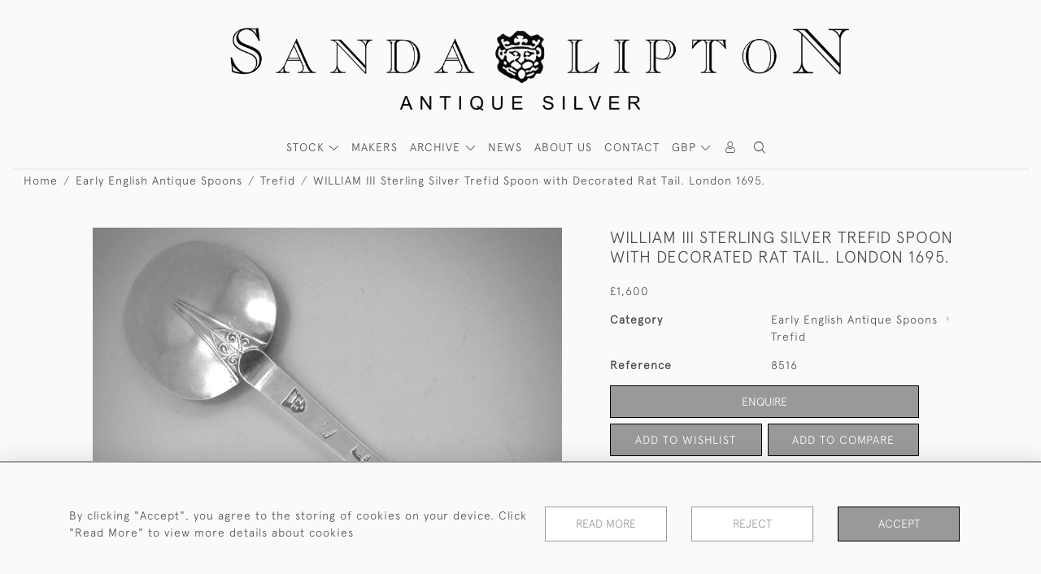

--- FILE ---
content_type: text/html; charset=UTF-8
request_url: https://antique-silver.com/early-english-antique-spoons/trefid/william-iii-sterling-silver-trefid-spoon-with-decorated-rat-tail-london-1695
body_size: 21057
content:
<!DOCTYPE html>
<html lang="en" style="--items-bg:#FAFAFA;
        --body-bg:#FAFAFA;
        --header-bg:#FAFAFA;
        --menu-bg:#FAFAFA;
        --footer-bg:#FFFFFF;
        --colour_text_header:#4C4C4B;
        --colour_text_body :#4C4C4B;
        --colour_text_body_hover:#000000;
        --colour_text_title :#4C4C4B;
        --colour_text_footer :#4C4C4B;
        --colour_background_subscription:#FFFFFF;
        --colour_text_footer_hover :#000000;
        --colour_button_normal:#999998;
        --colour_button_normal_text:#FFFFFF;
        --colour_button_hover:#787878;
        --colour_button_hover_text:#FFFFFF;
        --colour_button_pressed:#4C4C4B;
        --colour_button_pressed_text:#FFFFFF;
        --colour_button_border:#000000;
        --colour_text_menu:#4C4C4B;
        --colour_menu_shadow:#4C4C4B2b;
        --colour_text_menu_hover:#000000;
        --colour_category_images_overlay_background:#2D6496;
        --colour_category_images_overlay_text:#FFFFFF;
        --font-name:ApercuLight">
<head>
    <meta charset="utf-8">
    <meta name="viewport" content="width=device-width, initial-scale=1,maximum-scale=1.0, user-scalable=no">
                <meta name="description" content="Very well balanced WILLIAM III sterling silver trefid spoon with decorated rat tail. Makers mark: TZ (crowned) possibly Thomas Issod. London 1695.The front of the spoon is perfectly plain. The reverse of the bowl has a lace-back decoration on the rat tail. The full set of hallmarks is stamped on the reverse of the stem and while the makers mark is very clear the other marks are slightly rubbed but legible.The reverse of the finial has a scratch engraved T which is the owners initial. Initials are extremely important on early spoons as these spoons were generally carried around by the owner on journeys and made their spoon identifiable when eating surrounded by strangers.This is a simple but elegant spoon with a well shaped bowl.Length: 7.5 inches (19cm)Width of bowl: 1.9 inches (4.8cm)Weight: 1.41 troy ounces (44 grams) ">
                <meta property="og:url"
          content="https://antique-silver.com/early-english-antique-spoons/trefid/william-iii-sterling-silver-trefid-spoon-with-decorated-rat-tail-london-1695">
    <meta property="og:type"
          content="Product">
    <meta property="og:title"
          content="WILLIAM III Sterling Silver Trefid Spoon with Decorated Rat Tail. London 1695.">
    <meta property="og:description"
          content="Very well balanced WILLIAM III sterling silver trefid spoon with decorated rat tail.  Makers mark: TZ (crowned) possibly Thomas Issod. London 1695.  The front of the spoon is perfectly plain. The reverse of the bowl has a lace-back decoration on the rat tail.  The full set of hallmarks is stamped on the reverse of the stem and while the makers mark is very clear the other marks are slightly rubbed but legible. The reverse of the finial has a scratch engraved T which is the owners initial. Initials are extremely important on early spoons as these spoons were generally carried around by the owner on journeys and made their spoon identifiable when eating surrounded by strangers. This is a simple but elegant spoon with a well shaped bowl.  Length: 7.5 inches (19cm) Width of bowl: 1.9 inches (4.8cm) Weight: 1.41 troy ounces (44 grams)">
    <meta property="og:image"
          content="https://seek-unique-co.s3.amazonaws.com/sandalipton-43VUy-f2765/stock/621915747a2ea_list_510_328053.jpg">
    <meta property="og:image:width" content="650"/>
    <meta property="og:image:height" content="350"/>
    <meta property="fb:app_id" content="2748979415353430" />

    
<!-- CSRF Token -->
    <meta name="csrf-token" content="IQ0drXY4c7KLFiNzheyFg9UowPgYZPH836V2rkIY">

    <title class="notranslate">SANDA LIPTON ANTIQUE SILVER</title>
    <link rel="icon" href="https://seek-unique-co.s3.amazonaws.com/sandalipton-43VUy-f2765/logo/6218d07ba699a_6218d07ba699e_Favicon.png" type="image/ico"/>

    
    <!--    froala style-->
    <link href="https://cdn.jsdelivr.net/npm/froala-editor@3.1.0/css/froala_editor.pkgd.min.css" rel="stylesheet"
          type="text/css"/>

    <!-- Fonts -->
    <link rel="stylesheet" href="https://cdnjs.cloudflare.com/ajax/libs/font-awesome/4.7.0/css/font-awesome.min.css"/>
    <link rel="stylesheet" href="https://cdn.jsdelivr.net/npm/simple-scrollbar@latest/simple-scrollbar.css">

    <link rel="preconnect" href="https://fonts.googleapis.com">
    <link rel="preconnect" href="https://fonts.gstatic.com" crossorigin>
    <link href="" rel="stylesheet">
    <!-- Styles -->
    <link
            rel="stylesheet"
            href="https://unpkg.com/simplebar@latest/dist/simplebar.css"
    />
    <link rel="stylesheet" href="https://cdn.jsdelivr.net/npm/bootstrap@4.6.0/dist/css/bootstrap.min.css"
          integrity="sha384-B0vP5xmATw1+K9KRQjQERJvTumQW0nPEzvF6L/Z6nronJ3oUOFUFpCjEUQouq2+l" crossorigin="anonymous">
    <link href="/assets/customer_websites/sandalipton/css/app.css" rel="stylesheet">
        <link rel='stylesheet prefetch' href='https://cdnjs.cloudflare.com/ajax/libs/slick-carousel/1.6.0/slick.min.css'>
    <link rel="stylesheet" href="https://cdnjs.cloudflare.com/ajax/libs/fancybox/3.0.47/jquery.fancybox.min.css">
    <link href="/assets/customer_websites/sandalipton/css/pages/product.css" rel="stylesheet">
    <link href="/assets/customer_websites/sandalipton/css/pages/artist.css" rel="stylesheet">
<!-- Widget Styles -->
        <link rel="stylesheet" href="/assets/widgets/breadcrumb/1.css"/>
    <link href="/assets/widgets/productSingle/1.css" rel="stylesheet">
    <link rel="stylesheet" href="/assets/widgets/relatedItems/2.css">
    <link rel="stylesheet" href="/assets/widgets/enquireModal/1.css"/>
    <link rel="stylesheet" href="/assets/widgets/addToWishList/1.css"/>
    <link rel="stylesheet" href="/assets/widgets/mailToFriendModal/1.css"/>
    <link href="/assets/widgets/searchResult/1.css" rel="stylesheet">
    <link href="/assets/widgets/subscribePopup/1.css" rel="stylesheet">
    <link href="/assets/widgets/subscribePopup/4.css" rel="stylesheet">
    <link href="/assets/widgets/footerSubscribe/1.css" rel="stylesheet">
    <link href="/assets/widgets/cookies/1.css" rel="stylesheet">
    <link href="/assets/widgets/alertMessages/2.css" rel="stylesheet">
    <link href="/assets/widgets/subscribeSelect/1.css" rel="stylesheet">

    <link href="/assets/widgets/menu/1.css" rel="stylesheet">


        <!-- Google AnalyticsService -->
                    <script>
                (function (i, s, o, g, r, a, m) {
                    i['GoogleAnalyticsObject'] = r;
                    i[r] = i[r] || function () {
                            (i[r].q = i[r].q || []).push(arguments)
                        }, i[r].l = 1 * new Date();
                    a = s.createElement(o),
                        m = s.getElementsByTagName(o)[0];
                    a.async = 1;
                    a.src = g;
                    m.parentNode.insertBefore(a, m)
                })(window, document, 'script', 'https://www.google-analytics.com/analytics.js', 'ga');

                ga('create', 'UA-147648133-1', 'auto');
                ga('send', 'pageview');
            </script>
                    
    </head>
<body class="main-container sticky_menu_display">

    <main class="">
        <!--header block-->
        <header class="header-menu position-fixed invisible" id="sticky-header">
        <nav class="navbar navbar-expand-xl container" style="max-width: 1920px !important;">
            <div class="flex-grow-1">
                <a class="navbar-brand p-0 m-0" href="/">
                    <picture class="general-logo">
                        <source media="(max-width:567px)"
                                srcset="https://seek-unique-co.s3.amazonaws.com/sandalipton-43VUy-f2765/logo/621d0473667fa_621d0473667fc_Logo_main.png">
                        <img src="https://seek-unique-co.s3.amazonaws.com/sandalipton-43VUy-f2765/logo/621d047365223_621d047365225_Logo_main.png"
                             class="logo d-block"
                             alt="Sanda Lipton Antique Silver"/>
                    </picture>
                    <picture>
                        <source media="(max-width:567px)"
                                srcset="https://seek-unique-co.s3.amazonaws.com/sandalipton-43VUy-f2765/logo/621d047365cc0_621d047365cc2_Logo_sticky.png">
                        <img src="https://seek-unique-co.s3.amazonaws.com/sandalipton-43VUy-f2765/logo/621d047365ebe_621d047365ec0_Logo_sticky.png"
                             class="logo"
                             alt="Sanda Lipton Antique Silver"/>
                    </picture>
                </a>
            </div>
            <div
                class="d-flex align-items-center header-menu-two flex-grow-1 flex-lg-grow-0 position-relative flex-wrap-reverse">
                <div class="order-lg-2 d-flex flex-grow-1 flex-lg-grow-0">
                    <ul class="d-flex mb-0 list-unstyled flex-grow-1 justify-content-between">
                                                    <li class="nav-item h-100 position-relative d-flex align-items-center">
    <div class="dropdown show notranslate menu__item ">
                                                                                                                                                                                                    <a class="dropdown-toggle text-uppercase text-decoration-none menu__item__link main-currency-selected" href="#"
                       role="button" data-currency="GBP" id="currencyDropdownItem"  data-toggle="dropdown" aria-haspopup="true"
                        aria-expanded="false">
                        GBP
                    </a>
                                                                                                                            <div class="dropdown-menu rounded-0">
                                                            <button type="button" data-currency="AUD"
                                class="lang-item btn currency-selector d-block border-0 shadow-none notranslate w-100 rounded-0 "
                                translate="no">
                            AUD
                        </button>
                                                                                <button type="button" data-currency="CAD"
                                class="lang-item btn currency-selector d-block border-0 shadow-none notranslate w-100 rounded-0 "
                                translate="no">
                            CAD
                        </button>
                                                                                <button type="button" data-currency="CHF"
                                class="lang-item btn currency-selector d-block border-0 shadow-none notranslate w-100 rounded-0 "
                                translate="no">
                            CHF
                        </button>
                                                                                <button type="button" data-currency="CNY"
                                class="lang-item btn currency-selector d-block border-0 shadow-none notranslate w-100 rounded-0 "
                                translate="no">
                            CNY
                        </button>
                                                                                <button type="button" data-currency="EUR"
                                class="lang-item btn currency-selector d-block border-0 shadow-none notranslate w-100 rounded-0 "
                                translate="no">
                            EUR
                        </button>
                                                                                                                    <button type="button" data-currency="JPY"
                                class="lang-item btn currency-selector d-block border-0 shadow-none notranslate w-100 rounded-0 "
                                translate="no">
                            JPY
                        </button>
                                                                                <button type="button" data-currency="NZD"
                                class="lang-item btn currency-selector d-block border-0 shadow-none notranslate w-100 rounded-0 "
                                translate="no">
                            NZD
                        </button>
                                                                                <button type="button" data-currency="USD"
                                class="lang-item btn currency-selector d-block border-0 shadow-none notranslate w-100 rounded-0 "
                                translate="no">
                            USD
                        </button>
                                                </div>
            </div>
</li>

                                                                                                                                                                                                                                                                    
                                                                                                                                                                                                                                                                                                                            
                                                                                                                                                                                                                                                                                                                                                                                                                                                                                                                                    <li class="nav-item h-100 position-relative d-flex align-items-center">
                                                                                        <div class="dropdown-menu rounded-0 border-0" aria-labelledby="user">
                                                <ul class="list-unstyled list-group">
                                                                                                                                                                                                                                                                                                                    </ul>
                                            </div>
                                                                                            <a class="nav-link  text-uppercase p-0 " rel="nofollow"
                                                   style="--color:#4C4C4B;--hover-color:#000000;--active-color:#000000"
                                                   href="/sign-in"
                                                   id="user1">
                                                    <i class="icon-user_4"></i>
                                                </a>
                                                                                    </li>
                                                                                                                                                                                                                                            <li id="searchSticky">

                                    </li>
                                                                                                            
                        <li class="position-relative nav-item h-100 position-relative d-flex align-items-center d-xl-none">
                            <button class="navbar-toggler" type="button"
                                    data-toggle="modal" data-target="#headerMenuMobile">
                                <span class="navbar-toggler-icon"></span>
                            </button>
                        </li>
                    </ul>
                </div>
                <div class="collapse navbar-collapse order-lg-1  flex-grow-0" id="navbarSupportedContent">
                    <ul class="navbar-nav mr-auto h-100">
                                                                                <li class="nav-item h-100 dropdown position-static d-flex align-items-center
                                          menu__item mega-menu-item">
                                <a class="nav-link dropdown-toggle text-uppercase p-0 text-nowrap" id="navbarStrock"
                                   role="button"
                                   data-toggle="dropdown"
                                   style="--color:#4C4C4B;--hover-color:#000000;--active-color:#000000"
                                   aria-haspopup="true" aria-expanded="false" href="">
                                    STOCK
                                </a>
                                <div class="dropdown-menu mega-menu-container bg-transparent p-0">
    <div class="mega-menu m-0 overflow-auto  rounded-0 " ss-container>
        <button type="button"
                style="--color:#4C4C4B;--hover-color:#000000;--active-color:#000000;"
                class="btn bg-transparent border-0 shadow-none position-absolute d-xl-none close-dropdown">
            <i class="icon-cancel_1"></i>
        </button>
        <div class="d-flex flex-wrap py-2 ss-items-container ">
                                                <div class="d-flex flex-wrap w-100 categories-menu-items">
                                                                                                                                                <div
                                    class="col-sm-6 col-lg dropdown__menu__item px-2 border-0 flex-grow-1">
                                    <a class="dropdown__menu__item__link  d-block px-0 text-uppercase p-3 text-decoration-none text-center "
                                       style="--color:#4C4C4B;--hover-color:#000000;--active-color:#000000"
                                       target=""
                                       href="/stock/featured">Featured Items</a>
                                </div>
                                                                                                                                                                            <div
                                    class="col-sm-6 col-lg dropdown__menu__item px-2 border-0 flex-grow-1">
                                    <a class="dropdown__menu__item__link  d-block px-0 text-uppercase p-3 text-decoration-none text-center "
                                       style="--color:#4C4C4B;--hover-color:#000000;--active-color:#000000"
                                       target=""
                                       href="/stock">View All Items</a>
                                </div>
                                                                                                                                                                            <div
                                    class="col-sm-6 col-lg dropdown__menu__item px-2 border-0 flex-grow-1">
                                    <a class="dropdown__menu__item__link  d-block px-0 text-uppercase p-3 text-decoration-none text-center "
                                       style="--color:#4C4C4B;--hover-color:#000000;--active-color:#000000"
                                       target=""
                                       href="/artists">Makers</a>
                                </div>
                                                                        </div>
                
                                    
                                                <div class="col-sm-6 col-lg-3 dropdown__menu__item px-2 ">
                            <div class="px-3">
                                <a href="/stock/antique-silver"
                                   style="--color:#4C4C4B;--hover-color:#000000;--active-color:#000000"
                                   class=" dropdown-item px-0 text-uppercase ">Antique Silver
                                </a>

                                                                    <ul class="submenu list-unstyled">
                                        <li>
                                            <a href="/stock/antique-silver"
                                               style="--color:#4C4C4B;--hover-color:#000000;--active-color:#000000"
                                               class="  text-decoration-none">
                                                View All
                                            </a>
                                        </li>
                                                                                                                                <li class="">
                                                <a href="/stock/antique-silver/holloware"
                                                   style="--color:#4C4C4B;--hover-color:#000000;--active-color:#000000"
                                                   class="  text-decoration-none">Holloware</a>
                                            </li>
                                                                                                                                <li class="">
                                                <a href="/stock/antique-silver/silver-for-the-dining-table"
                                                   style="--color:#4C4C4B;--hover-color:#000000;--active-color:#000000"
                                                   class="  text-decoration-none">Silver for the Dining Table</a>
                                            </li>
                                                                                                                                <li class="">
                                                <a href="/stock/antique-silver/wine-drinking-vessels"
                                                   style="--color:#4C4C4B;--hover-color:#000000;--active-color:#000000"
                                                   class="  text-decoration-none">Wine &amp; Drinking Vessels</a>
                                            </li>
                                                                                                                                <li class="">
                                                <a href="/stock/antique-silver/forks-spoons-knives"
                                                   style="--color:#4C4C4B;--hover-color:#000000;--active-color:#000000"
                                                   class="  text-decoration-none">Forks, Spoons &amp; Knives</a>
                                            </li>
                                                                                                                                <li class="">
                                                <a href="/stock/antique-silver/table-services-cutlery-sets"
                                                   style="--color:#4C4C4B;--hover-color:#000000;--active-color:#000000"
                                                   class="  text-decoration-none">Table Services - Cutlery Sets</a>
                                            </li>
                                                                            </ul>
                                
                            </div>
                        </div>
                    
                                                <div class="col-sm-6 col-lg-3 dropdown__menu__item px-2 ">
                            <div class="px-3">
                                <a href="/stock/early-english-antique-spoons"
                                   style="--color:#4C4C4B;--hover-color:#000000;--active-color:#000000"
                                   class=" dropdown-item px-0 text-uppercase ">Early English Antique Spoons
                                </a>

                                                                    <ul class="submenu list-unstyled">
                                        <li>
                                            <a href="/stock/early-english-antique-spoons"
                                               style="--color:#4C4C4B;--hover-color:#000000;--active-color:#000000"
                                               class="  text-decoration-none">
                                                View All
                                            </a>
                                        </li>
                                                                                                                                <li class="">
                                                <a href="/stock/early-english-antique-spoons/trefid"
                                                   style="--color:#4C4C4B;--hover-color:#000000;--active-color:#000000"
                                                   class="  text-decoration-none">Trefid</a>
                                            </li>
                                                                                                                                <li class="">
                                                <a href="/stock/early-english-antique-spoons/seal-top-spoons"
                                                   style="--color:#4C4C4B;--hover-color:#000000;--active-color:#000000"
                                                   class="  text-decoration-none">Seal-Top Spoons</a>
                                            </li>
                                                                                                                                <li class="">
                                                <a href="/stock/early-english-antique-spoons/dognose-spoons"
                                                   style="--color:#4C4C4B;--hover-color:#000000;--active-color:#000000"
                                                   class="  text-decoration-none">Dognose Spoons</a>
                                            </li>
                                                                            </ul>
                                
                            </div>
                        </div>
                    
                                                <div class="col-sm-6 col-lg-3 dropdown__menu__item px-2 ">
                            <div class="px-3">
                                <a href="/stock/antique-medals-badges"
                                   style="--color:#4C4C4B;--hover-color:#000000;--active-color:#000000"
                                   class=" dropdown-item px-0 text-uppercase ">Antique Medals &amp; Badges
                                </a>

                                                                    <ul class="submenu list-unstyled">
                                        <li>
                                            <a href="/stock/antique-medals-badges"
                                               style="--color:#4C4C4B;--hover-color:#000000;--active-color:#000000"
                                               class="  text-decoration-none">
                                                View All
                                            </a>
                                        </li>
                                                                                                                                <li class="">
                                                <a href="/stock/antique-medals-badges/historic-medals-badges"
                                                   style="--color:#4C4C4B;--hover-color:#000000;--active-color:#000000"
                                                   class="  text-decoration-none">Historic Medals &amp; Badges</a>
                                            </li>
                                                                                                                                <li class="">
                                                <a href="/stock/antique-medals-badges/badges-prizes-masonic"
                                                   style="--color:#4C4C4B;--hover-color:#000000;--active-color:#000000"
                                                   class="  text-decoration-none">Badges, Prizes &amp; Masonic</a>
                                            </li>
                                                                                                                                <li class="">
                                                <a href="/stock/antique-medals-badges/counters-tokens-passes"
                                                   style="--color:#4C4C4B;--hover-color:#000000;--active-color:#000000"
                                                   class="  text-decoration-none">Counters, Tokens &amp; Passes</a>
                                            </li>
                                                                                                                                <li class="">
                                                <a href="/stock/antique-medals-badges/clan-badges"
                                                   style="--color:#4C4C4B;--hover-color:#000000;--active-color:#000000"
                                                   class="  text-decoration-none">Clan Badges</a>
                                            </li>
                                                                            </ul>
                                
                            </div>
                        </div>
                    
                                                <div class="col-sm-6 col-lg-3 dropdown__menu__item px-2 ">
                            <div class="px-3">
                                <a href="/stock/collectors-items"
                                   style="--color:#4C4C4B;--hover-color:#000000;--active-color:#000000"
                                   class=" dropdown-item px-0 text-uppercase ">Collectors Items
                                </a>

                                                                    <ul class="submenu list-unstyled">
                                        <li>
                                            <a href="/stock/collectors-items"
                                               style="--color:#4C4C4B;--hover-color:#000000;--active-color:#000000"
                                               class="  text-decoration-none">
                                                View All
                                            </a>
                                        </li>
                                                                                                                                <li class="">
                                                <a href="/stock/collectors-items/boxes-collectors-items-objects-of-vertu"
                                                   style="--color:#4C4C4B;--hover-color:#000000;--active-color:#000000"
                                                   class="  text-decoration-none">Boxes, Collectors Items &amp; Objects of Vertu</a>
                                            </li>
                                                                                                                                <li class="">
                                                <a href="/stock/collectors-items/posy-rings"
                                                   style="--color:#4C4C4B;--hover-color:#000000;--active-color:#000000"
                                                   class="  text-decoration-none">Posy Rings</a>
                                            </li>
                                                                            </ul>
                                
                            </div>
                        </div>
                                                        </div>
    </div>
    <button type="button"
            class="position-absolute  scroll-bottom icon-arrow shadow-none btn rounded-circle p-0 align-items-center justify-content-center"></button>
</div>



                            </li>
                                                                                                                                                                                                                                                                                                                                                                                                                                                <li class="nav-item h-100 position-relative d-flex align-items-center
                                                menu__item ">
                                            <a href="/artists"
                                               style="--color:#4C4C4B;--hover-color:#000000;--active-color:#000000"
                                               class="nav-link text-uppercase p-0 ">MAKERS</a>
                                        </li>
                                                                                                                                                                                                <li class="nav-item h-100 dropdown position-static d-flex align-items-center
                                          menu__item justify-content-center mega-menu-item">
                                    <a class="nav-link dropdown-toggle text-uppercase p-0
                                      dropdown-toggle  "
                                       style="--color:#4C4C4B;--hover-color:#000000;--active-color:#000000"
                                       data-toggle="dropdown" id="cat_archive"
                                       href="" role="button"
                                       aria-expanded="false"
                                       aria-haspopup="true"
                                    >
                                        <span>ARCHIVE</span>
                                    </a>
                                    <div class="dropdown-menu mega-menu-container bg-transparent p-0">
    <div class="mega-menu m-0 overflow-auto  rounded-0 " ss-container>
        <button type="button"
                style="--color:#4C4C4B;--hover-color:#000000;--active-color:#000000;"
                class="btn bg-transparent border-0 shadow-none position-absolute d-xl-none close-dropdown">
            <i class="icon-cancel_1"></i>
        </button>
        <div class="d-flex flex-wrap py-2 ss-items-container archive-menu">
                            
                                    
                                                <div class="col-sm-6 col-lg-3 dropdown__menu__item px-2 ">
                            <div class="px-3">
                                <a href="/archive/antique-silver"
                                   style="--color:#4C4C4B;--hover-color:#000000;--active-color:#000000"
                                   class=" dropdown-item px-0 text-uppercase ">Antique Silver
                                </a>

                                                                    <ul class="submenu list-unstyled">
                                        <li>
                                            <a href="/archive/antique-silver"
                                               style="--color:#4C4C4B;--hover-color:#000000;--active-color:#000000"
                                               class="  text-decoration-none">
                                                View All
                                            </a>
                                        </li>
                                                                                                                                <li class="">
                                                <a href="/archive/antique-silver/holloware"
                                                   style="--color:#4C4C4B;--hover-color:#000000;--active-color:#000000"
                                                   class="  text-decoration-none">Holloware</a>
                                            </li>
                                                                                                                                <li class="">
                                                <a href="/archive/antique-silver/silver-for-the-dining-table"
                                                   style="--color:#4C4C4B;--hover-color:#000000;--active-color:#000000"
                                                   class="  text-decoration-none">Silver for the Dining Table</a>
                                            </li>
                                                                                                                                <li class="">
                                                <a href="/archive/antique-silver/wine-drinking-vessels"
                                                   style="--color:#4C4C4B;--hover-color:#000000;--active-color:#000000"
                                                   class="  text-decoration-none">Wine &amp; Drinking Vessels</a>
                                            </li>
                                                                                                                                <li class="">
                                                <a href="/archive/antique-silver/forks-spoons-knives"
                                                   style="--color:#4C4C4B;--hover-color:#000000;--active-color:#000000"
                                                   class="  text-decoration-none">Forks, Spoons &amp; Knives</a>
                                            </li>
                                                                                                                                <li class="">
                                                <a href="/archive/antique-silver/table-services-cutlery-sets"
                                                   style="--color:#4C4C4B;--hover-color:#000000;--active-color:#000000"
                                                   class="  text-decoration-none">Table Services - Cutlery Sets</a>
                                            </li>
                                                                            </ul>
                                
                            </div>
                        </div>
                    
                                                <div class="col-sm-6 col-lg-3 dropdown__menu__item px-2 ">
                            <div class="px-3">
                                <a href="/archive/early-english-antique-spoons"
                                   style="--color:#4C4C4B;--hover-color:#000000;--active-color:#000000"
                                   class=" dropdown-item px-0 text-uppercase ">Early English Antique Spoons
                                </a>

                                                                    <ul class="submenu list-unstyled">
                                        <li>
                                            <a href="/archive/early-english-antique-spoons"
                                               style="--color:#4C4C4B;--hover-color:#000000;--active-color:#000000"
                                               class="  text-decoration-none">
                                                View All
                                            </a>
                                        </li>
                                                                                                                                <li class="">
                                                <a href="/archive/early-english-antique-spoons/trefid"
                                                   style="--color:#4C4C4B;--hover-color:#000000;--active-color:#000000"
                                                   class="  text-decoration-none">Trefid</a>
                                            </li>
                                                                                                                                <li class="">
                                                <a href="/archive/early-english-antique-spoons/seal-top-spoons"
                                                   style="--color:#4C4C4B;--hover-color:#000000;--active-color:#000000"
                                                   class="  text-decoration-none">Seal-Top Spoons</a>
                                            </li>
                                                                                                                                <li class="">
                                                <a href="/archive/early-english-antique-spoons/dognose-spoons"
                                                   style="--color:#4C4C4B;--hover-color:#000000;--active-color:#000000"
                                                   class="  text-decoration-none">Dognose Spoons</a>
                                            </li>
                                                                            </ul>
                                
                            </div>
                        </div>
                    
                                                <div class="col-sm-6 col-lg-3 dropdown__menu__item px-2 ">
                            <div class="px-3">
                                <a href="/archive/antique-medals-badges"
                                   style="--color:#4C4C4B;--hover-color:#000000;--active-color:#000000"
                                   class=" dropdown-item px-0 text-uppercase ">Antique Medals &amp; Badges
                                </a>

                                                                    <ul class="submenu list-unstyled">
                                        <li>
                                            <a href="/archive/antique-medals-badges"
                                               style="--color:#4C4C4B;--hover-color:#000000;--active-color:#000000"
                                               class="  text-decoration-none">
                                                View All
                                            </a>
                                        </li>
                                                                                                                                <li class="">
                                                <a href="/archive/antique-medals-badges/historic-medals-badges"
                                                   style="--color:#4C4C4B;--hover-color:#000000;--active-color:#000000"
                                                   class="  text-decoration-none">Historic Medals &amp; Badges</a>
                                            </li>
                                                                                                                                <li class="">
                                                <a href="/archive/antique-medals-badges/badges-prizes-masonic"
                                                   style="--color:#4C4C4B;--hover-color:#000000;--active-color:#000000"
                                                   class="  text-decoration-none">Badges, Prizes &amp; Masonic</a>
                                            </li>
                                                                                                                                <li class="">
                                                <a href="/archive/antique-medals-badges/counters-tokens-passes"
                                                   style="--color:#4C4C4B;--hover-color:#000000;--active-color:#000000"
                                                   class="  text-decoration-none">Counters, Tokens &amp; Passes</a>
                                            </li>
                                                                                                                                <li class="">
                                                <a href="/archive/antique-medals-badges/clan-badges"
                                                   style="--color:#4C4C4B;--hover-color:#000000;--active-color:#000000"
                                                   class="  text-decoration-none">Clan Badges</a>
                                            </li>
                                                                            </ul>
                                
                            </div>
                        </div>
                    
                                                <div class="col-sm-6 col-lg-3 dropdown__menu__item px-2 ">
                            <div class="px-3">
                                <a href="/archive/collectors-items"
                                   style="--color:#4C4C4B;--hover-color:#000000;--active-color:#000000"
                                   class=" dropdown-item px-0 text-uppercase ">Collectors Items
                                </a>

                                                                    <ul class="submenu list-unstyled">
                                        <li>
                                            <a href="/archive/collectors-items"
                                               style="--color:#4C4C4B;--hover-color:#000000;--active-color:#000000"
                                               class="  text-decoration-none">
                                                View All
                                            </a>
                                        </li>
                                                                                                                                <li class="">
                                                <a href="/archive/collectors-items/boxes-collectors-items-objects-of-vertu"
                                                   style="--color:#4C4C4B;--hover-color:#000000;--active-color:#000000"
                                                   class="  text-decoration-none">Boxes, Collectors Items &amp; Objects of Vertu</a>
                                            </li>
                                                                                                                                <li class="">
                                                <a href="/archive/collectors-items/posy-rings"
                                                   style="--color:#4C4C4B;--hover-color:#000000;--active-color:#000000"
                                                   class="  text-decoration-none">Posy Rings</a>
                                            </li>
                                                                            </ul>
                                
                            </div>
                        </div>
                                                        </div>
    </div>
    <button type="button"
            class="position-absolute  scroll-bottom icon-arrow shadow-none btn rounded-circle p-0 align-items-center justify-content-center"></button>
</div>



                                </li>
                                                                                                                                                                                                                                                                                                                                                                                                                                                                                                                                                                                                                                                                                                                                                                                                                                                                                                                                                                                                                                                                                                                                            <li class="nav-item h-100 position-relative d-flex align-items-center
                                          menu__item ">
                                            <a target=""
                                               style="--color:#4C4C4B;--hover-color:#000000;--active-color:#000000"
                                               href="/blog"
                                               class=" nav-link text-uppercase p-0
                                             ">News</a>
                                        </li>
                                                                                                                                                                                                                                                                                                                                                <li class="nav-item h-100 position-relative d-flex align-items-center
                                          menu__item ">
                                            <a target=""
                                               style="--color:#4C4C4B;--hover-color:#000000;--active-color:#000000"
                                               href="/our-story"
                                               class=" nav-link text-uppercase p-0
                                             ">About Us</a>
                                        </li>
                                                                                                                                                                                                                            <li class="nav-item h-100 position-relative d-flex align-items-center
                                          menu__item ">
                                            <a target=""
                                               style="--color:#4C4C4B;--hover-color:#000000;--active-color:#000000"
                                               href="/contact-us"
                                               class=" nav-link text-uppercase p-0
                                             ">Contact</a>
                                        </li>
                                                                                                
                                            </ul>
                </div>
            </div>
        </nav>
    </header>
<header class="header-menu" id="large-header">
    <nav class="navbar navbar-expand-xl container" style="max-width: 1920px !important;">
        <div class="flex-grow-1">
            <a class="navbar-brand p-0 m-0" href="/">
                <picture class="general-logo">
                    <source media="(max-width:567px)"
                            srcset="https://seek-unique-co.s3.amazonaws.com/sandalipton-43VUy-f2765/logo/621d0473667fa_621d0473667fc_Logo_main.png">
                    <img src="https://seek-unique-co.s3.amazonaws.com/sandalipton-43VUy-f2765/logo/621d047365223_621d047365225_Logo_main.png"
                         class="logo d-block"
                         alt="Sanda Lipton Antique Silver"/>
                </picture>
                <picture>
                    <source media="(max-width:567px)"
                            srcset="https://seek-unique-co.s3.amazonaws.com/sandalipton-43VUy-f2765/logo/621d047365cc0_621d047365cc2_Logo_sticky.png">
                    <img src="https://seek-unique-co.s3.amazonaws.com/sandalipton-43VUy-f2765/logo/621d047365ebe_621d047365ec0_Logo_sticky.png"
                         class="logo"
                         alt="Sanda Lipton Antique Silver"/>
                </picture>
            </a>
        </div>
        <div class="d-flex align-items-center header-menu-two flex-grow-1 flex-lg-grow-0 position-relative">
            <div class="order-lg-2 d-flex flex-grow-1 flex-lg-grow-0">
                <ul class="d-flex mb-0 list-unstyled flex-grow-1 justify-content-between">
                                            <li class="nav-item h-100 position-relative d-flex align-items-center">
    <div class="dropdown show notranslate menu__item ">
                                                                                                                                                                                                    <a class="dropdown-toggle text-uppercase text-decoration-none menu__item__link main-currency-selected" href="#"
                       role="button" data-currency="GBP" id="currencyDropdownItem"  data-toggle="dropdown" aria-haspopup="true"
                        aria-expanded="false">
                        GBP
                    </a>
                                                                                                                            <div class="dropdown-menu rounded-0">
                                                            <button type="button" data-currency="AUD"
                                class="lang-item btn currency-selector d-block border-0 shadow-none notranslate w-100 rounded-0 "
                                translate="no">
                            AUD
                        </button>
                                                                                <button type="button" data-currency="CAD"
                                class="lang-item btn currency-selector d-block border-0 shadow-none notranslate w-100 rounded-0 "
                                translate="no">
                            CAD
                        </button>
                                                                                <button type="button" data-currency="CHF"
                                class="lang-item btn currency-selector d-block border-0 shadow-none notranslate w-100 rounded-0 "
                                translate="no">
                            CHF
                        </button>
                                                                                <button type="button" data-currency="CNY"
                                class="lang-item btn currency-selector d-block border-0 shadow-none notranslate w-100 rounded-0 "
                                translate="no">
                            CNY
                        </button>
                                                                                <button type="button" data-currency="EUR"
                                class="lang-item btn currency-selector d-block border-0 shadow-none notranslate w-100 rounded-0 "
                                translate="no">
                            EUR
                        </button>
                                                                                                                    <button type="button" data-currency="JPY"
                                class="lang-item btn currency-selector d-block border-0 shadow-none notranslate w-100 rounded-0 "
                                translate="no">
                            JPY
                        </button>
                                                                                <button type="button" data-currency="NZD"
                                class="lang-item btn currency-selector d-block border-0 shadow-none notranslate w-100 rounded-0 "
                                translate="no">
                            NZD
                        </button>
                                                                                <button type="button" data-currency="USD"
                                class="lang-item btn currency-selector d-block border-0 shadow-none notranslate w-100 rounded-0 "
                                translate="no">
                            USD
                        </button>
                                                </div>
            </div>
</li>

                                                                                                                                                                                                                                
                                                                                                                                                                                                                                                                                        
                                                                                                                                                                                                                                                                                                                                                                                                                                                                        <li class="nav-item h-100 position-relative d-flex align-items-center">
                                                                                <div class="dropdown-menu rounded-0 border-0" aria-labelledby="user">
                                            <ul class="list-unstyled list-group">
                                                                                                                                                                                                                                                                                            </ul>
                                        </div>
                                                                                    <a class="nav-link  text-uppercase p-0 " rel="nofollow"
                                               style="--color:#4C4C4B;--hover-color:#000000;--active-color:#000000"
                                               href="/sign-in"
                                               id="user1">
                                                <i class="icon-user_4"></i>
                                            </a>
                                                                            </li>
                                                                                                                                                                                                                                                    <li class="large-header-search">
                                        <div class="position-relative nav-item h-100 search-menu-item d-flex align-items-center
                                        "
     id="focus-parent">
    <a style="--color:#4C4C4B;--hover-color:#000000;--active-color:#000000"
       class="nav-link  text-uppercase p-0 "
       href="#" id="headerSearch"
       role="button" data-toggle="dropdown" aria-haspopup="true" aria-expanded="false">
                    <i class="icon-search-interface-symbol_1"></i>
        
    </a>
    <div class="dropdown-menu search" aria-labelledby="search">
        <form action="/search"
              class="search-box overflow-hidden"
              id="searchBox">
            <div class="w-100">
                <div
                        class="search-box-container flex-wrap border  overflow-hidden
                     d-flex align-items-center w-100 p-2">
                    <input type="hidden" name="spec" value="1">
                    <input type="search" name="name" placeholder="TYPE HERE"
                           id="search_box"
                           data-url="#"
                           class="h-100 border-0 flex-grow-1 search-box__input"
                           value="">
                                        <button
                            class="text-uppercase btn border-0 bg-transparent shadow-none p-0 menu__item__search d-flex align-items-center"
                            id="search_btn">
                        <i class="icon-search-interface-symbol_1 menu__item__search__icon"></i>
                    </button>
                </div>
                                    <div class="d-flex w-100 align-items-center pt-2 pb-3 flex-wrap">
                        <span
                                class="form-check-label mr-3">Show results including</span>
                        <div class="d-flex">
                            <div class="contact-information">
                                <label class="d-flex align-items-center mb-0">
                                    <input type="checkbox" class="d-none"
                                           id="inlineCheckbox2"
                                           value="1"
                                           name="available"
                                           checked>
                                    <span
                                            class="checkbox-container d-block overflow-hidden position-relative"></span>
                                    <span class="mr-2 form-check-label  search-label">
                                        Available Items
                                    </span>
                                </label>
                            </div>

                            <div class="contact-information ml-3">
                                <label class="d-flex align-items-center mb-0">
                                    <input type="checkbox" class="d-none"
                                           id="inlineCheckbox3"
                                           value="1"
                                           name="sold"
                                            >
                                    <span
                                            class="checkbox-container d-block overflow-hidden position-relative"></span>
                                    <span class="mr-2 form-check-label  search-label">
                                        Sold Items
                                    </span>
                                </label>
                            </div>
                        </div>
                    </div>
                            </div>
            <div class="search-result w-100 overflow-hidden" style="display: none"></div>
        </form>
    </div>
</div>
                                    </li>
                                                                                                                            
                    <li class="position-relative nav-item h-100 position-relative d-flex align-items-center d-xl-none">
                        <button class="navbar-toggler" type="button"
                                data-toggle="modal" data-target="#headerMenuMobile">
                            <span class="navbar-toggler-icon"></span>
                        </button>
                    </li>
                </ul>
            </div>
            <div class="collapse navbar-collapse order-lg-1 h-100 flex-grow-0" id="navbarSupportedContent">
                <ul class="navbar-nav mr-auto h-100">
                                                                    <li class="nav-item h-100 dropdown position-static d-flex align-items-center
                                          menu__item mega-menu-item">
                            <a class="nav-link dropdown-toggle text-uppercase p-0 text-nowrap" id="navbarStrock"
                               role="button"
                               data-toggle="dropdown"
                               style="--color:#4C4C4B;--hover-color:#000000;--active-color:#000000"
                               aria-haspopup="true" aria-expanded="false" href="">
                                STOCK
                            </a>
                            <div class="dropdown-menu mega-menu-container bg-transparent p-0">
    <div class="mega-menu m-0 overflow-auto  rounded-0 " ss-container>
        <button type="button"
                style="--color:#4C4C4B;--hover-color:#000000;--active-color:#000000;"
                class="btn bg-transparent border-0 shadow-none position-absolute d-xl-none close-dropdown">
            <i class="icon-cancel_1"></i>
        </button>
        <div class="d-flex flex-wrap py-2 ss-items-container ">
                                                <div class="d-flex flex-wrap w-100 categories-menu-items">
                                                                                                                                                <div
                                    class="col-sm-6 col-lg dropdown__menu__item px-2 border-0 flex-grow-1">
                                    <a class="dropdown__menu__item__link  d-block px-0 text-uppercase p-3 text-decoration-none text-center "
                                       style="--color:#4C4C4B;--hover-color:#000000;--active-color:#000000"
                                       target=""
                                       href="/stock/featured">Featured Items</a>
                                </div>
                                                                                                                                                                            <div
                                    class="col-sm-6 col-lg dropdown__menu__item px-2 border-0 flex-grow-1">
                                    <a class="dropdown__menu__item__link  d-block px-0 text-uppercase p-3 text-decoration-none text-center "
                                       style="--color:#4C4C4B;--hover-color:#000000;--active-color:#000000"
                                       target=""
                                       href="/stock">View All Items</a>
                                </div>
                                                                                                                                                                            <div
                                    class="col-sm-6 col-lg dropdown__menu__item px-2 border-0 flex-grow-1">
                                    <a class="dropdown__menu__item__link  d-block px-0 text-uppercase p-3 text-decoration-none text-center "
                                       style="--color:#4C4C4B;--hover-color:#000000;--active-color:#000000"
                                       target=""
                                       href="/artists">Makers</a>
                                </div>
                                                                        </div>
                
                                    
                                                <div class="col-sm-6 col-lg-3 dropdown__menu__item px-2 ">
                            <div class="px-3">
                                <a href="/stock/antique-silver"
                                   style="--color:#4C4C4B;--hover-color:#000000;--active-color:#000000"
                                   class=" dropdown-item px-0 text-uppercase ">Antique Silver
                                </a>

                                                                    <ul class="submenu list-unstyled">
                                        <li>
                                            <a href="/stock/antique-silver"
                                               style="--color:#4C4C4B;--hover-color:#000000;--active-color:#000000"
                                               class="  text-decoration-none">
                                                View All
                                            </a>
                                        </li>
                                                                                                                                <li class="">
                                                <a href="/stock/antique-silver/holloware"
                                                   style="--color:#4C4C4B;--hover-color:#000000;--active-color:#000000"
                                                   class="  text-decoration-none">Holloware</a>
                                            </li>
                                                                                                                                <li class="">
                                                <a href="/stock/antique-silver/silver-for-the-dining-table"
                                                   style="--color:#4C4C4B;--hover-color:#000000;--active-color:#000000"
                                                   class="  text-decoration-none">Silver for the Dining Table</a>
                                            </li>
                                                                                                                                <li class="">
                                                <a href="/stock/antique-silver/wine-drinking-vessels"
                                                   style="--color:#4C4C4B;--hover-color:#000000;--active-color:#000000"
                                                   class="  text-decoration-none">Wine &amp; Drinking Vessels</a>
                                            </li>
                                                                                                                                <li class="">
                                                <a href="/stock/antique-silver/forks-spoons-knives"
                                                   style="--color:#4C4C4B;--hover-color:#000000;--active-color:#000000"
                                                   class="  text-decoration-none">Forks, Spoons &amp; Knives</a>
                                            </li>
                                                                                                                                <li class="">
                                                <a href="/stock/antique-silver/table-services-cutlery-sets"
                                                   style="--color:#4C4C4B;--hover-color:#000000;--active-color:#000000"
                                                   class="  text-decoration-none">Table Services - Cutlery Sets</a>
                                            </li>
                                                                            </ul>
                                
                            </div>
                        </div>
                    
                                                <div class="col-sm-6 col-lg-3 dropdown__menu__item px-2 ">
                            <div class="px-3">
                                <a href="/stock/early-english-antique-spoons"
                                   style="--color:#4C4C4B;--hover-color:#000000;--active-color:#000000"
                                   class=" dropdown-item px-0 text-uppercase ">Early English Antique Spoons
                                </a>

                                                                    <ul class="submenu list-unstyled">
                                        <li>
                                            <a href="/stock/early-english-antique-spoons"
                                               style="--color:#4C4C4B;--hover-color:#000000;--active-color:#000000"
                                               class="  text-decoration-none">
                                                View All
                                            </a>
                                        </li>
                                                                                                                                <li class="">
                                                <a href="/stock/early-english-antique-spoons/trefid"
                                                   style="--color:#4C4C4B;--hover-color:#000000;--active-color:#000000"
                                                   class="  text-decoration-none">Trefid</a>
                                            </li>
                                                                                                                                <li class="">
                                                <a href="/stock/early-english-antique-spoons/seal-top-spoons"
                                                   style="--color:#4C4C4B;--hover-color:#000000;--active-color:#000000"
                                                   class="  text-decoration-none">Seal-Top Spoons</a>
                                            </li>
                                                                                                                                <li class="">
                                                <a href="/stock/early-english-antique-spoons/dognose-spoons"
                                                   style="--color:#4C4C4B;--hover-color:#000000;--active-color:#000000"
                                                   class="  text-decoration-none">Dognose Spoons</a>
                                            </li>
                                                                            </ul>
                                
                            </div>
                        </div>
                    
                                                <div class="col-sm-6 col-lg-3 dropdown__menu__item px-2 ">
                            <div class="px-3">
                                <a href="/stock/antique-medals-badges"
                                   style="--color:#4C4C4B;--hover-color:#000000;--active-color:#000000"
                                   class=" dropdown-item px-0 text-uppercase ">Antique Medals &amp; Badges
                                </a>

                                                                    <ul class="submenu list-unstyled">
                                        <li>
                                            <a href="/stock/antique-medals-badges"
                                               style="--color:#4C4C4B;--hover-color:#000000;--active-color:#000000"
                                               class="  text-decoration-none">
                                                View All
                                            </a>
                                        </li>
                                                                                                                                <li class="">
                                                <a href="/stock/antique-medals-badges/historic-medals-badges"
                                                   style="--color:#4C4C4B;--hover-color:#000000;--active-color:#000000"
                                                   class="  text-decoration-none">Historic Medals &amp; Badges</a>
                                            </li>
                                                                                                                                <li class="">
                                                <a href="/stock/antique-medals-badges/badges-prizes-masonic"
                                                   style="--color:#4C4C4B;--hover-color:#000000;--active-color:#000000"
                                                   class="  text-decoration-none">Badges, Prizes &amp; Masonic</a>
                                            </li>
                                                                                                                                <li class="">
                                                <a href="/stock/antique-medals-badges/counters-tokens-passes"
                                                   style="--color:#4C4C4B;--hover-color:#000000;--active-color:#000000"
                                                   class="  text-decoration-none">Counters, Tokens &amp; Passes</a>
                                            </li>
                                                                                                                                <li class="">
                                                <a href="/stock/antique-medals-badges/clan-badges"
                                                   style="--color:#4C4C4B;--hover-color:#000000;--active-color:#000000"
                                                   class="  text-decoration-none">Clan Badges</a>
                                            </li>
                                                                            </ul>
                                
                            </div>
                        </div>
                    
                                                <div class="col-sm-6 col-lg-3 dropdown__menu__item px-2 ">
                            <div class="px-3">
                                <a href="/stock/collectors-items"
                                   style="--color:#4C4C4B;--hover-color:#000000;--active-color:#000000"
                                   class=" dropdown-item px-0 text-uppercase ">Collectors Items
                                </a>

                                                                    <ul class="submenu list-unstyled">
                                        <li>
                                            <a href="/stock/collectors-items"
                                               style="--color:#4C4C4B;--hover-color:#000000;--active-color:#000000"
                                               class="  text-decoration-none">
                                                View All
                                            </a>
                                        </li>
                                                                                                                                <li class="">
                                                <a href="/stock/collectors-items/boxes-collectors-items-objects-of-vertu"
                                                   style="--color:#4C4C4B;--hover-color:#000000;--active-color:#000000"
                                                   class="  text-decoration-none">Boxes, Collectors Items &amp; Objects of Vertu</a>
                                            </li>
                                                                                                                                <li class="">
                                                <a href="/stock/collectors-items/posy-rings"
                                                   style="--color:#4C4C4B;--hover-color:#000000;--active-color:#000000"
                                                   class="  text-decoration-none">Posy Rings</a>
                                            </li>
                                                                            </ul>
                                
                            </div>
                        </div>
                                                        </div>
    </div>
    <button type="button"
            class="position-absolute  scroll-bottom icon-arrow shadow-none btn rounded-circle p-0 align-items-center justify-content-center"></button>
</div>



                        </li>
                                                                                                                                                                                                                                                                                                                                                                                                <li class="nav-item h-100 position-relative d-flex align-items-center
                                                menu__item ">
                                        <a href="/artists"
                                           style="--color:#4C4C4B;--hover-color:#000000;--active-color:#000000"
                                           class="nav-link text-uppercase p-0 ">MAKERS</a>
                                    </li>
                                                                                                                                                                        <li class="nav-item h-100 dropdown position-static d-flex align-items-center
                                          menu__item justify-content-center mega-menu-item">
                                <a class="nav-link dropdown-toggle text-uppercase p-0
                                      dropdown-toggle  "
                                   style="--color:#4C4C4B;--hover-color:#000000;--active-color:#000000"
                                   data-toggle="dropdown" id="cat_archive"
                                   href="" role="button"
                                   aria-expanded="false"
                                   aria-haspopup="true">
                                    <span>ARCHIVE</span>
                                </a>
                                <div class="dropdown-menu mega-menu-container bg-transparent p-0">
    <div class="mega-menu m-0 overflow-auto  rounded-0 " ss-container>
        <button type="button"
                style="--color:#4C4C4B;--hover-color:#000000;--active-color:#000000;"
                class="btn bg-transparent border-0 shadow-none position-absolute d-xl-none close-dropdown">
            <i class="icon-cancel_1"></i>
        </button>
        <div class="d-flex flex-wrap py-2 ss-items-container archive-menu">
                            
                                    
                                                <div class="col-sm-6 col-lg-3 dropdown__menu__item px-2 ">
                            <div class="px-3">
                                <a href="/archive/antique-silver"
                                   style="--color:#4C4C4B;--hover-color:#000000;--active-color:#000000"
                                   class=" dropdown-item px-0 text-uppercase ">Antique Silver
                                </a>

                                                                    <ul class="submenu list-unstyled">
                                        <li>
                                            <a href="/archive/antique-silver"
                                               style="--color:#4C4C4B;--hover-color:#000000;--active-color:#000000"
                                               class="  text-decoration-none">
                                                View All
                                            </a>
                                        </li>
                                                                                                                                <li class="">
                                                <a href="/archive/antique-silver/holloware"
                                                   style="--color:#4C4C4B;--hover-color:#000000;--active-color:#000000"
                                                   class="  text-decoration-none">Holloware</a>
                                            </li>
                                                                                                                                <li class="">
                                                <a href="/archive/antique-silver/silver-for-the-dining-table"
                                                   style="--color:#4C4C4B;--hover-color:#000000;--active-color:#000000"
                                                   class="  text-decoration-none">Silver for the Dining Table</a>
                                            </li>
                                                                                                                                <li class="">
                                                <a href="/archive/antique-silver/wine-drinking-vessels"
                                                   style="--color:#4C4C4B;--hover-color:#000000;--active-color:#000000"
                                                   class="  text-decoration-none">Wine &amp; Drinking Vessels</a>
                                            </li>
                                                                                                                                <li class="">
                                                <a href="/archive/antique-silver/forks-spoons-knives"
                                                   style="--color:#4C4C4B;--hover-color:#000000;--active-color:#000000"
                                                   class="  text-decoration-none">Forks, Spoons &amp; Knives</a>
                                            </li>
                                                                                                                                <li class="">
                                                <a href="/archive/antique-silver/table-services-cutlery-sets"
                                                   style="--color:#4C4C4B;--hover-color:#000000;--active-color:#000000"
                                                   class="  text-decoration-none">Table Services - Cutlery Sets</a>
                                            </li>
                                                                            </ul>
                                
                            </div>
                        </div>
                    
                                                <div class="col-sm-6 col-lg-3 dropdown__menu__item px-2 ">
                            <div class="px-3">
                                <a href="/archive/early-english-antique-spoons"
                                   style="--color:#4C4C4B;--hover-color:#000000;--active-color:#000000"
                                   class=" dropdown-item px-0 text-uppercase ">Early English Antique Spoons
                                </a>

                                                                    <ul class="submenu list-unstyled">
                                        <li>
                                            <a href="/archive/early-english-antique-spoons"
                                               style="--color:#4C4C4B;--hover-color:#000000;--active-color:#000000"
                                               class="  text-decoration-none">
                                                View All
                                            </a>
                                        </li>
                                                                                                                                <li class="">
                                                <a href="/archive/early-english-antique-spoons/trefid"
                                                   style="--color:#4C4C4B;--hover-color:#000000;--active-color:#000000"
                                                   class="  text-decoration-none">Trefid</a>
                                            </li>
                                                                                                                                <li class="">
                                                <a href="/archive/early-english-antique-spoons/seal-top-spoons"
                                                   style="--color:#4C4C4B;--hover-color:#000000;--active-color:#000000"
                                                   class="  text-decoration-none">Seal-Top Spoons</a>
                                            </li>
                                                                                                                                <li class="">
                                                <a href="/archive/early-english-antique-spoons/dognose-spoons"
                                                   style="--color:#4C4C4B;--hover-color:#000000;--active-color:#000000"
                                                   class="  text-decoration-none">Dognose Spoons</a>
                                            </li>
                                                                            </ul>
                                
                            </div>
                        </div>
                    
                                                <div class="col-sm-6 col-lg-3 dropdown__menu__item px-2 ">
                            <div class="px-3">
                                <a href="/archive/antique-medals-badges"
                                   style="--color:#4C4C4B;--hover-color:#000000;--active-color:#000000"
                                   class=" dropdown-item px-0 text-uppercase ">Antique Medals &amp; Badges
                                </a>

                                                                    <ul class="submenu list-unstyled">
                                        <li>
                                            <a href="/archive/antique-medals-badges"
                                               style="--color:#4C4C4B;--hover-color:#000000;--active-color:#000000"
                                               class="  text-decoration-none">
                                                View All
                                            </a>
                                        </li>
                                                                                                                                <li class="">
                                                <a href="/archive/antique-medals-badges/historic-medals-badges"
                                                   style="--color:#4C4C4B;--hover-color:#000000;--active-color:#000000"
                                                   class="  text-decoration-none">Historic Medals &amp; Badges</a>
                                            </li>
                                                                                                                                <li class="">
                                                <a href="/archive/antique-medals-badges/badges-prizes-masonic"
                                                   style="--color:#4C4C4B;--hover-color:#000000;--active-color:#000000"
                                                   class="  text-decoration-none">Badges, Prizes &amp; Masonic</a>
                                            </li>
                                                                                                                                <li class="">
                                                <a href="/archive/antique-medals-badges/counters-tokens-passes"
                                                   style="--color:#4C4C4B;--hover-color:#000000;--active-color:#000000"
                                                   class="  text-decoration-none">Counters, Tokens &amp; Passes</a>
                                            </li>
                                                                                                                                <li class="">
                                                <a href="/archive/antique-medals-badges/clan-badges"
                                                   style="--color:#4C4C4B;--hover-color:#000000;--active-color:#000000"
                                                   class="  text-decoration-none">Clan Badges</a>
                                            </li>
                                                                            </ul>
                                
                            </div>
                        </div>
                    
                                                <div class="col-sm-6 col-lg-3 dropdown__menu__item px-2 ">
                            <div class="px-3">
                                <a href="/archive/collectors-items"
                                   style="--color:#4C4C4B;--hover-color:#000000;--active-color:#000000"
                                   class=" dropdown-item px-0 text-uppercase ">Collectors Items
                                </a>

                                                                    <ul class="submenu list-unstyled">
                                        <li>
                                            <a href="/archive/collectors-items"
                                               style="--color:#4C4C4B;--hover-color:#000000;--active-color:#000000"
                                               class="  text-decoration-none">
                                                View All
                                            </a>
                                        </li>
                                                                                                                                <li class="">
                                                <a href="/archive/collectors-items/boxes-collectors-items-objects-of-vertu"
                                                   style="--color:#4C4C4B;--hover-color:#000000;--active-color:#000000"
                                                   class="  text-decoration-none">Boxes, Collectors Items &amp; Objects of Vertu</a>
                                            </li>
                                                                                                                                <li class="">
                                                <a href="/archive/collectors-items/posy-rings"
                                                   style="--color:#4C4C4B;--hover-color:#000000;--active-color:#000000"
                                                   class="  text-decoration-none">Posy Rings</a>
                                            </li>
                                                                            </ul>
                                
                            </div>
                        </div>
                                                        </div>
    </div>
    <button type="button"
            class="position-absolute  scroll-bottom icon-arrow shadow-none btn rounded-circle p-0 align-items-center justify-content-center"></button>
</div>



                            </li>
                                                                                                                                                                                                                                                                                                                                                                                                                                                                                                                                                                                                                                                                                                                                                                                                                                                                                                                                                                                                            <li class="nav-item h-100 position-relative d-flex align-items-center
                                          menu__item ">
                                        <a target=""
                                           style="--color:#4C4C4B;--hover-color:#000000;--active-color:#000000"
                                           href="/blog"
                                           class=" nav-link text-uppercase p-0
                                       ">News</a>
                                    </li>
                                                                                                                                                                                                                                                                                                            <li class="nav-item h-100 position-relative d-flex align-items-center
                                          menu__item ">
                                        <a target=""
                                           style="--color:#4C4C4B;--hover-color:#000000;--active-color:#000000"
                                           href="/our-story"
                                           class=" nav-link text-uppercase p-0
                                       ">About Us</a>
                                    </li>
                                                                                                                                                                                                    <li class="nav-item h-100 position-relative d-flex align-items-center
                                          menu__item ">
                                        <a target=""
                                           style="--color:#4C4C4B;--hover-color:#000000;--active-color:#000000"
                                           href="/contact-us"
                                           class=" nav-link text-uppercase p-0
                                       ">Contact</a>
                                    </li>
                                                                                    
                                    </ul>
            </div>
        </div>
    </nav>
</header>

<div class="modal fade" id="headerMenuMobile" tabindex="-1" role="dialog" aria-labelledby="headerMenuMobileLabel"
     aria-hidden="true">
    <div class="modal-dialog header-menu-mobile w-100 m-0 overflow-hidden" role="document">
        <div class="modal-content h-100 rounded-0 border-0">
            <div class="modal-header border-0">
                <a class="navbar-brand p-0 my-0 mx-auto mobile-menu-logo" href="/">
                    <img src="https://seek-unique-co.s3.amazonaws.com/sandalipton-43VUy-f2765/logo/621d0473667fa_621d0473667fc_Logo_main.png"
                         class="logo"
                         alt="Sanda Lipton Antique Silver"/>
                </a>
                <button type="button" class="close mobile-menu-close position-absolute" data-dismiss="modal"
                        aria-label="Close">
                    <span aria-hidden="true">
                        <i class="icon-cancel_1"></i>
                    </span>
                </button>
            </div>
            <div class="modal-body overflow-auto">
                <ul class="list-unstyled mb-0 mobile-menu-items">
                                                                    <li class="nav-item h-100 dropdown position-static
                                          menu__item py-3 text-center">
                            <button
                                class="nav-link dropdown-toggle text-uppercase px-0 mx-auto py-0 bg-transparent border-0 w-auto"
                                type="button" data-toggle="collapse" data-target="#collapseExample"
                                style="--color:#4C4C4B;--hover-color:#000000;--active-color:#000000"
                                aria-expanded="false" aria-controls="collapseExample">
                                STOCK
                            </button>
                            <div class="collapse" id="collapseExample">
                                <div class="px-2 text-center">
                                    <ul class="m-0 list-unstyled">
                                                                                                                                                                                                                                            <li class="text-center py-3">
                                                        <a class="dropdown-item text-uppercase d-inline dropdown__menu__item__link-mobile"
                                                           style="--color:#4C4C4B;--hover-color:#000000;--active-color:#000000"
                                                           target=""
                                                           href="/stock/featured">Featured Items</a>
                                                    </li>
                                                                                                                                                                                                                                                    <li class="text-center py-3">
                                                        <a class="dropdown-item text-uppercase d-inline dropdown__menu__item__link-mobile"
                                                           style="--color:#4C4C4B;--hover-color:#000000;--active-color:#000000"
                                                           target=""
                                                           href="/stock">View All Items</a>
                                                    </li>
                                                                                                                                                                                                                                                    <li class="text-center py-3">
                                                        <a class="dropdown-item text-uppercase d-inline dropdown__menu__item__link-mobile"
                                                           style="--color:#4C4C4B;--hover-color:#000000;--active-color:#000000"
                                                           target=""
                                                           href="/artists">Makers</a>
                                                    </li>
                                                                                                                                                                                                                                                                                                <li class="text-center py-3">
                                                        <button
                                                            class="nav-link dropdown-toggle text-uppercase p-0 mx-auto py-0 bg-transparent border-0 w-auto
                                                dropdown-toggle "
                                                            style="--color:#4C4C4B;--hover-color:#000000;--active-color:#000000"
                                                            type="button" data-toggle="collapse"
                                                            data-target="#cat_6789"
                                                            aria-expanded="false"
                                                            aria-controls="cat_6789">
                                                            Antique Silver
                                                        </button>
                                                    </li>
                                                                                                                                                    <li>
                                                        <ul class="submenu list-unstyled collapse pb-3"
                                                            id="cat_6789">
                                                            <li class="px-0  py-3 ">
                                                                <a href="/stock/antique-silver"
                                                                   class=" text-uppercase text-decoration-none">
                                                                    View All
                                                                </a>
                                                            </li>
                                                                                                                            <li class="px-0 py-3 ">
                                                                    <a href="/stock/antique-silver/holloware"
                                                                       style="--color:#4C4C4B;--hover-color:#000000;--active-color:#000000"
                                                                       class="text-uppercase text-decoration-none">Holloware</a>
                                                                </li>
                                                                                                                            <li class="px-0 py-3 ">
                                                                    <a href="/stock/antique-silver/silver-for-the-dining-table"
                                                                       style="--color:#4C4C4B;--hover-color:#000000;--active-color:#000000"
                                                                       class="text-uppercase text-decoration-none">Silver for the Dining Table</a>
                                                                </li>
                                                                                                                            <li class="px-0 py-3 ">
                                                                    <a href="/stock/antique-silver/wine-drinking-vessels"
                                                                       style="--color:#4C4C4B;--hover-color:#000000;--active-color:#000000"
                                                                       class="text-uppercase text-decoration-none">Wine &amp; Drinking Vessels</a>
                                                                </li>
                                                                                                                            <li class="px-0 py-3 ">
                                                                    <a href="/stock/antique-silver/forks-spoons-knives"
                                                                       style="--color:#4C4C4B;--hover-color:#000000;--active-color:#000000"
                                                                       class="text-uppercase text-decoration-none">Forks, Spoons &amp; Knives</a>
                                                                </li>
                                                                                                                            <li class="px-0 py-3 ">
                                                                    <a href="/stock/antique-silver/table-services-cutlery-sets"
                                                                       style="--color:#4C4C4B;--hover-color:#000000;--active-color:#000000"
                                                                       class="text-uppercase text-decoration-none">Table Services - Cutlery Sets</a>
                                                                </li>
                                                                                                                    </ul>
                                                    </li>
                                                                                                                                                                                                                                                    <li class="text-center py-3">
                                                        <button
                                                            class="nav-link dropdown-toggle text-uppercase p-0 mx-auto py-0 bg-transparent border-0 w-auto
                                                dropdown-toggle "
                                                            style="--color:#4C4C4B;--hover-color:#000000;--active-color:#000000"
                                                            type="button" data-toggle="collapse"
                                                            data-target="#cat_6795"
                                                            aria-expanded="false"
                                                            aria-controls="cat_6795">
                                                            Early English Antique Spoons
                                                        </button>
                                                    </li>
                                                                                                                                                    <li>
                                                        <ul class="submenu list-unstyled collapse pb-3"
                                                            id="cat_6795">
                                                            <li class="px-0  py-3 ">
                                                                <a href="/stock/early-english-antique-spoons"
                                                                   class=" text-uppercase text-decoration-none">
                                                                    View All
                                                                </a>
                                                            </li>
                                                                                                                            <li class="px-0 py-3 ">
                                                                    <a href="/stock/early-english-antique-spoons/trefid"
                                                                       style="--color:#4C4C4B;--hover-color:#000000;--active-color:#000000"
                                                                       class="text-uppercase text-decoration-none">Trefid</a>
                                                                </li>
                                                                                                                            <li class="px-0 py-3 ">
                                                                    <a href="/stock/early-english-antique-spoons/seal-top-spoons"
                                                                       style="--color:#4C4C4B;--hover-color:#000000;--active-color:#000000"
                                                                       class="text-uppercase text-decoration-none">Seal-Top Spoons</a>
                                                                </li>
                                                                                                                            <li class="px-0 py-3 ">
                                                                    <a href="/stock/early-english-antique-spoons/dognose-spoons"
                                                                       style="--color:#4C4C4B;--hover-color:#000000;--active-color:#000000"
                                                                       class="text-uppercase text-decoration-none">Dognose Spoons</a>
                                                                </li>
                                                                                                                    </ul>
                                                    </li>
                                                                                                                                                                                                                                                    <li class="text-center py-3">
                                                        <button
                                                            class="nav-link dropdown-toggle text-uppercase p-0 mx-auto py-0 bg-transparent border-0 w-auto
                                                dropdown-toggle "
                                                            style="--color:#4C4C4B;--hover-color:#000000;--active-color:#000000"
                                                            type="button" data-toggle="collapse"
                                                            data-target="#cat_6798"
                                                            aria-expanded="false"
                                                            aria-controls="cat_6798">
                                                            Antique Medals &amp; Badges
                                                        </button>
                                                    </li>
                                                                                                                                                    <li>
                                                        <ul class="submenu list-unstyled collapse pb-3"
                                                            id="cat_6798">
                                                            <li class="px-0  py-3 ">
                                                                <a href="/stock/antique-medals-badges"
                                                                   class=" text-uppercase text-decoration-none">
                                                                    View All
                                                                </a>
                                                            </li>
                                                                                                                            <li class="px-0 py-3 ">
                                                                    <a href="/stock/antique-medals-badges/historic-medals-badges"
                                                                       style="--color:#4C4C4B;--hover-color:#000000;--active-color:#000000"
                                                                       class="text-uppercase text-decoration-none">Historic Medals &amp; Badges</a>
                                                                </li>
                                                                                                                            <li class="px-0 py-3 ">
                                                                    <a href="/stock/antique-medals-badges/badges-prizes-masonic"
                                                                       style="--color:#4C4C4B;--hover-color:#000000;--active-color:#000000"
                                                                       class="text-uppercase text-decoration-none">Badges, Prizes &amp; Masonic</a>
                                                                </li>
                                                                                                                            <li class="px-0 py-3 ">
                                                                    <a href="/stock/antique-medals-badges/counters-tokens-passes"
                                                                       style="--color:#4C4C4B;--hover-color:#000000;--active-color:#000000"
                                                                       class="text-uppercase text-decoration-none">Counters, Tokens &amp; Passes</a>
                                                                </li>
                                                                                                                            <li class="px-0 py-3 ">
                                                                    <a href="/stock/antique-medals-badges/clan-badges"
                                                                       style="--color:#4C4C4B;--hover-color:#000000;--active-color:#000000"
                                                                       class="text-uppercase text-decoration-none">Clan Badges</a>
                                                                </li>
                                                                                                                    </ul>
                                                    </li>
                                                                                                                                                                                                                                                    <li class="text-center py-3">
                                                        <button
                                                            class="nav-link dropdown-toggle text-uppercase p-0 mx-auto py-0 bg-transparent border-0 w-auto
                                                dropdown-toggle "
                                                            style="--color:#4C4C4B;--hover-color:#000000;--active-color:#000000"
                                                            type="button" data-toggle="collapse"
                                                            data-target="#cat_6803"
                                                            aria-expanded="false"
                                                            aria-controls="cat_6803">
                                                            Collectors Items
                                                        </button>
                                                    </li>
                                                                                                                                                    <li>
                                                        <ul class="submenu list-unstyled collapse pb-3"
                                                            id="cat_6803">
                                                            <li class="px-0  py-3 ">
                                                                <a href="/stock/collectors-items"
                                                                   class=" text-uppercase text-decoration-none">
                                                                    View All
                                                                </a>
                                                            </li>
                                                                                                                            <li class="px-0 py-3 ">
                                                                    <a href="/stock/collectors-items/boxes-collectors-items-objects-of-vertu"
                                                                       style="--color:#4C4C4B;--hover-color:#000000;--active-color:#000000"
                                                                       class="text-uppercase text-decoration-none">Boxes, Collectors Items &amp; Objects of Vertu</a>
                                                                </li>
                                                                                                                            <li class="px-0 py-3 ">
                                                                    <a href="/stock/collectors-items/posy-rings"
                                                                       style="--color:#4C4C4B;--hover-color:#000000;--active-color:#000000"
                                                                       class="text-uppercase text-decoration-none">Posy Rings</a>
                                                                </li>
                                                                                                                    </ul>
                                                    </li>
                                                                                                                                                                        </ul>
                                </div>
                            </div>
                        </li>
                                                    <li class="nav-item h-100 dropdown position-static
                                          menu__item  py-3 text-center">
                                <a class="nav-link dropdown-toggle text-uppercase p-0 bg-transparent border-0 d-inline-flex align-items-center justify-content-between
                                      dropdown-toggle  active"
                                   data-toggle="collapse"
                                   style="--color:#4C4C4B;--hover-color:#000000;--active-color:#000000"
                                   href="" role="button"
                                   aria-expanded="false"
                                   data-target="#collapseArchiveExample"
                                   aria-controls="collapseArchiveExample"
                                >
                                    <span>ARCHIVE</span>
                                </a>
                                <div class="collapse pt-3" id="collapseArchiveExample">
                                    <div class="px-3  py-0">
                                                                                                                                                                                        <div class="text-center">
                                                                                                            <a class="nav-link dropdown-toggle text-uppercase px-0  py-3 bg-transparent border-0 d-inline-flex align-items-center justify-content-center"
                                                           data-toggle="collapse"
                                                           style="--color:#4C4C4B;--hover-color:#000000;--active-color:#000000"
                                                           data-target="#cate_6789"
                                                           aria-expanded="false"
                                                           aria-controls="cate_6789"
                                                           href="">
                                                            Antique Silver</a>
                                                                                                                                                                <ul class="submenu list-unstyled collapse pb-3"
                                                            id="cate_6789">
                                                            <li class="px-0  py-3 ">
                                                                <a href="/archive/antique-silver"
                                                                   class="  text-decoration-none">
                                                                    View All
                                                                </a>
                                                            </li>
                                                                                                                            <li class="px-0  py-3 ">
                                                                    <a href="/archive/antique-silver/holloware"
                                                                       style="--color:#4C4C4B;--hover-color:#000000;--active-color:#000000"
                                                                       class="text-decoration-none">Holloware</a>
                                                                </li>
                                                                                                                            <li class="px-0  py-3 ">
                                                                    <a href="/archive/antique-silver/silver-for-the-dining-table"
                                                                       style="--color:#4C4C4B;--hover-color:#000000;--active-color:#000000"
                                                                       class="text-decoration-none">Silver for the Dining Table</a>
                                                                </li>
                                                                                                                            <li class="px-0  py-3 ">
                                                                    <a href="/archive/antique-silver/wine-drinking-vessels"
                                                                       style="--color:#4C4C4B;--hover-color:#000000;--active-color:#000000"
                                                                       class="text-decoration-none">Wine &amp; Drinking Vessels</a>
                                                                </li>
                                                                                                                            <li class="px-0  py-3 ">
                                                                    <a href="/archive/antique-silver/forks-spoons-knives"
                                                                       style="--color:#4C4C4B;--hover-color:#000000;--active-color:#000000"
                                                                       class="text-decoration-none">Forks, Spoons &amp; Knives</a>
                                                                </li>
                                                                                                                            <li class="px-0  py-3 ">
                                                                    <a href="/archive/antique-silver/table-services-cutlery-sets"
                                                                       style="--color:#4C4C4B;--hover-color:#000000;--active-color:#000000"
                                                                       class="text-decoration-none">Table Services - Cutlery Sets</a>
                                                                </li>
                                                                                                                    </ul>
                                                                                                    </div>
                                                                                                                                                <div class="text-center">
                                                                                                            <a class="nav-link dropdown-toggle text-uppercase px-0  py-3 bg-transparent border-0 d-inline-flex align-items-center justify-content-center"
                                                           data-toggle="collapse"
                                                           style="--color:#4C4C4B;--hover-color:#000000;--active-color:#000000"
                                                           data-target="#cate_6795"
                                                           aria-expanded="false"
                                                           aria-controls="cate_6795"
                                                           href="">
                                                            Early English Antique Spoons</a>
                                                                                                                                                                <ul class="submenu list-unstyled collapse pb-3"
                                                            id="cate_6795">
                                                            <li class="px-0  py-3 ">
                                                                <a href="/archive/early-english-antique-spoons"
                                                                   class="  text-decoration-none">
                                                                    View All
                                                                </a>
                                                            </li>
                                                                                                                            <li class="px-0  py-3 ">
                                                                    <a href="/archive/early-english-antique-spoons/trefid"
                                                                       style="--color:#4C4C4B;--hover-color:#000000;--active-color:#000000"
                                                                       class="text-decoration-none">Trefid</a>
                                                                </li>
                                                                                                                            <li class="px-0  py-3 ">
                                                                    <a href="/archive/early-english-antique-spoons/seal-top-spoons"
                                                                       style="--color:#4C4C4B;--hover-color:#000000;--active-color:#000000"
                                                                       class="text-decoration-none">Seal-Top Spoons</a>
                                                                </li>
                                                                                                                            <li class="px-0  py-3 ">
                                                                    <a href="/archive/early-english-antique-spoons/dognose-spoons"
                                                                       style="--color:#4C4C4B;--hover-color:#000000;--active-color:#000000"
                                                                       class="text-decoration-none">Dognose Spoons</a>
                                                                </li>
                                                                                                                    </ul>
                                                                                                    </div>
                                                                                                                                                <div class="text-center">
                                                                                                            <a class="nav-link dropdown-toggle text-uppercase px-0  py-3 bg-transparent border-0 d-inline-flex align-items-center justify-content-center"
                                                           data-toggle="collapse"
                                                           style="--color:#4C4C4B;--hover-color:#000000;--active-color:#000000"
                                                           data-target="#cate_6798"
                                                           aria-expanded="false"
                                                           aria-controls="cate_6798"
                                                           href="">
                                                            Antique Medals &amp; Badges</a>
                                                                                                                                                                <ul class="submenu list-unstyled collapse pb-3"
                                                            id="cate_6798">
                                                            <li class="px-0  py-3 ">
                                                                <a href="/archive/antique-medals-badges"
                                                                   class="  text-decoration-none">
                                                                    View All
                                                                </a>
                                                            </li>
                                                                                                                            <li class="px-0  py-3 ">
                                                                    <a href="/archive/antique-medals-badges/historic-medals-badges"
                                                                       style="--color:#4C4C4B;--hover-color:#000000;--active-color:#000000"
                                                                       class="text-decoration-none">Historic Medals &amp; Badges</a>
                                                                </li>
                                                                                                                            <li class="px-0  py-3 ">
                                                                    <a href="/archive/antique-medals-badges/badges-prizes-masonic"
                                                                       style="--color:#4C4C4B;--hover-color:#000000;--active-color:#000000"
                                                                       class="text-decoration-none">Badges, Prizes &amp; Masonic</a>
                                                                </li>
                                                                                                                            <li class="px-0  py-3 ">
                                                                    <a href="/archive/antique-medals-badges/counters-tokens-passes"
                                                                       style="--color:#4C4C4B;--hover-color:#000000;--active-color:#000000"
                                                                       class="text-decoration-none">Counters, Tokens &amp; Passes</a>
                                                                </li>
                                                                                                                            <li class="px-0  py-3 ">
                                                                    <a href="/archive/antique-medals-badges/clan-badges"
                                                                       style="--color:#4C4C4B;--hover-color:#000000;--active-color:#000000"
                                                                       class="text-decoration-none">Clan Badges</a>
                                                                </li>
                                                                                                                    </ul>
                                                                                                    </div>
                                                                                                                                                <div class="text-center">
                                                                                                            <a class="nav-link dropdown-toggle text-uppercase px-0  py-3 bg-transparent border-0 d-inline-flex align-items-center justify-content-center"
                                                           data-toggle="collapse"
                                                           style="--color:#4C4C4B;--hover-color:#000000;--active-color:#000000"
                                                           data-target="#cate_6803"
                                                           aria-expanded="false"
                                                           aria-controls="cate_6803"
                                                           href="">
                                                            Collectors Items</a>
                                                                                                                                                                <ul class="submenu list-unstyled collapse pb-3"
                                                            id="cate_6803">
                                                            <li class="px-0  py-3 ">
                                                                <a href="/archive/collectors-items"
                                                                   class="  text-decoration-none">
                                                                    View All
                                                                </a>
                                                            </li>
                                                                                                                            <li class="px-0  py-3 ">
                                                                    <a href="/archive/collectors-items/boxes-collectors-items-objects-of-vertu"
                                                                       style="--color:#4C4C4B;--hover-color:#000000;--active-color:#000000"
                                                                       class="text-decoration-none">Boxes, Collectors Items &amp; Objects of Vertu</a>
                                                                </li>
                                                                                                                            <li class="px-0  py-3 ">
                                                                    <a href="/archive/collectors-items/posy-rings"
                                                                       style="--color:#4C4C4B;--hover-color:#000000;--active-color:#000000"
                                                                       class="text-decoration-none">Posy Rings</a>
                                                                </li>
                                                                                                                    </ul>
                                                                                                    </div>
                                                                                                                        </div>
                                </div>
                            </li>
                                                                                                                                                                                                                    <li class="nav-item h-100 position-relative px-0 py-3 text-center">
                                    <a href="/artists"
                                       class=" nav-link text-uppercase p-0 d-inline ">
                                        MAKERS
                                    </a>
                                </li>
                                                                                                                                                                                                                                                                                                                                                                                                                                                                                                                                                                                                                                                                                                                                                                                                                                                                                                                                                                                                                                                                                            <li class="nav-item h-100 position-relative px-0 py-3 text-center">
                                            <a target=""
                                               style="--color:#4C4C4B;--hover-color:#000000;--active-color:#000000"
                                               href=" /blog"
                                               class=" nav-link text-uppercase p-0 d-inline ">News</a>
                                        </li>
                                                                                                                                                                                                                                                                                                                                                        <li class="nav-item h-100 position-relative px-0 py-3 text-center">
                                            <a target=""
                                               style="--color:#4C4C4B;--hover-color:#000000;--active-color:#000000"
                                               href=" /our-story"
                                               class=" nav-link text-uppercase p-0 d-inline ">About Us</a>
                                        </li>
                                                                                                                                                                                                                                                <li class="nav-item h-100 position-relative px-0 py-3 text-center">
                                            <a target=""
                                               style="--color:#4C4C4B;--hover-color:#000000;--active-color:#000000"
                                               href=" /contact-us"
                                               class=" nav-link text-uppercase p-0 d-inline ">Contact</a>
                                        </li>
                                                                                                                                                            </ul>
            </div>
        </div>
    </div>
</div>

        <div id="main_wrapper" class="container-fluid">
                        <div class="alert-top-position fixed-bottom">
    <div class="alert py-0 alert-messages alert-dismissible position-relative"
         style="display: none" role="alert">
        <div class="d-flex align-items-center alert-success">
            <button type="button" class="close position-absolute p-0" data-hide>
                <span aria-hidden="true">&times;</span>
            </button>
            <i class="pe-7s-check mr-2"></i> <span class="success-message"> </span>
        </div>
    </div>
    <div class="alert py-0 alert-messages alert-dismissible position-relative"
         style="display: none" role="alert">
        <div class="d-flex align-items-center alert-warning control-alert-warning">
            <i class="pe-7s-attention mr-2"></i> <span class="warning-message"> </span>
            <button type="button" class="close position-absolute p-0" data-hide>
                <span aria-hidden="true">&times;</span>
            </button>
        </div>
    </div>
    <div class="alert py-0 alert-messages alert-dismissible position-relative"
         style="display: none" role="alert">
        <div class="d-flex align-items-center alert-error">
            <i class="icon-vector_stroke mr-2"></i><span class="error-message"> </span>
            <button type="button" class="close p-0" data-hide>
                <span aria-hidden="true">&times;</span>
            </button>
        </div>
    </div>
    
</div>

                <ol class="breadcrumb fixed-breadcrumb mb-0" id="breadcrumb">
    <li class="breadcrumb-item"><a href="/">Home</a></li>
    
    
    
            
                                    <li class="breadcrumb-item">
                    <a href="/stock/early-english-antique-spoons">Early English Antique Spoons</a>
                </li>

                                    <li class="breadcrumb-item">
                        <a href="/stock/early-english-antique-spoons/trefid">Trefid</a>
                    </li>
                                    
        <li class="breadcrumb-item">WILLIAM III Sterling Silver Trefid Spoon with Decorated Rat Tail. London 1695.</li>
    </ol>

    <div id="fb-root"></div>
    <section class="container mt-5">
        <input id="stock_id" type="hidden" value="328053">
<div class="row">
    <h2 class="artist-header__title text-uppercase text-center text-md-left  d-md-none col-12">WILLIAM III Sterling Silver Trefid Spoon with Decorated Rat Tail. London 1695.</h2>
    <div class="col-md-6 col-xl-7 text-center">
                                    <a data-fancybox="gallery" href="https://seek-unique-co.s3.amazonaws.com/sandalipton-43VUy-f2765/stock/62191574678cc_510_328053.jpg"
                   class="d-inline-block item position-relative">
                    <img src="https://seek-unique-co.s3.amazonaws.com/sandalipton-43VUy-f2765/stock/62191574678cc_510_328053.jpg" alt="WILLIAM III Sterling Silver Trefid Spoon with Decorated Rat Tail. London 1695."/>
                                    </a>
                            <div class="slider slider-for w-100 gallery d-flex align-items-start flex-wrap">
                                                                                                                                <div class="gallery__item position-relative overflow-hidden">
                                <a data-fancybox="gallery" href="https://seek-unique-co.s3.amazonaws.com/sandalipton-43VUy-f2765/stock/621915759df37_510_328053a.jpg">
                                    <img src="https://seek-unique-co.s3.amazonaws.com/sandalipton-43VUy-f2765/stock/62191575c0dcb_thumb_510_328053a.jpg"
                                         class="w-100 h-100 position-absolute gallery__item__image"
                                         alt="WILLIAM III Sterling Silver Trefid Spoon with Decorated Rat Tail. London 1695."/>
                                </a>
                            </div>
                                                                                                                                                                <div class="gallery__item position-relative overflow-hidden">
                                <a data-fancybox="gallery" href="https://seek-unique-co.s3.amazonaws.com/sandalipton-43VUy-f2765/stock/621915771951f_510_328053b.jpg">
                                    <img src="https://seek-unique-co.s3.amazonaws.com/sandalipton-43VUy-f2765/stock/621915773f2f8_thumb_510_328053b.jpg"
                                         class="w-100 h-100 position-absolute gallery__item__image"
                                         alt="WILLIAM III Sterling Silver Trefid Spoon with Decorated Rat Tail. London 1695."/>
                                </a>
                            </div>
                                                                                                                                                                <div class="gallery__item position-relative overflow-hidden">
                                <a data-fancybox="gallery" href="https://seek-unique-co.s3.amazonaws.com/sandalipton-43VUy-f2765/stock/62191578407b1_510_328053c.jpg">
                                    <img src="https://seek-unique-co.s3.amazonaws.com/sandalipton-43VUy-f2765/stock/621915785ffc0_thumb_510_328053c.jpg"
                                         class="w-100 h-100 position-absolute gallery__item__image"
                                         alt="WILLIAM III Sterling Silver Trefid Spoon with Decorated Rat Tail. London 1695."/>
                                </a>
                            </div>
                                                                                                                                                                <div class="gallery__item position-relative overflow-hidden">
                                <a data-fancybox="gallery" href="https://seek-unique-co.s3.amazonaws.com/sandalipton-43VUy-f2765/stock/62191579634d1_510_328053d.jpg">
                                    <img src="https://seek-unique-co.s3.amazonaws.com/sandalipton-43VUy-f2765/stock/62191579762e1_thumb_510_328053d.jpg"
                                         class="w-100 h-100 position-absolute gallery__item__image"
                                         alt="WILLIAM III Sterling Silver Trefid Spoon with Decorated Rat Tail. London 1695."/>
                                </a>
                            </div>
                                                                                                                                                                <div class="gallery__item position-relative overflow-hidden">
                                <a data-fancybox="gallery" href="https://seek-unique-co.s3.amazonaws.com/sandalipton-43VUy-f2765/stock/6219157a5a803_510_328053e.jpg">
                                    <img src="https://seek-unique-co.s3.amazonaws.com/sandalipton-43VUy-f2765/stock/6219157a6f9df_thumb_510_328053e.jpg"
                                         class="w-100 h-100 position-absolute gallery__item__image"
                                         alt="WILLIAM III Sterling Silver Trefid Spoon with Decorated Rat Tail. London 1695."/>
                                </a>
                            </div>
                                                                                                                                                                <div class="gallery__item position-relative overflow-hidden">
                                <a data-fancybox="gallery" href="https://seek-unique-co.s3.amazonaws.com/sandalipton-43VUy-f2765/stock/6219157b38389_510_328053f.jpg">
                                    <img src="https://seek-unique-co.s3.amazonaws.com/sandalipton-43VUy-f2765/stock/6219157b533c4_thumb_510_328053f.jpg"
                                         class="w-100 h-100 position-absolute gallery__item__image"
                                         alt="WILLIAM III Sterling Silver Trefid Spoon with Decorated Rat Tail. London 1695."/>
                                </a>
                            </div>
                                                                                                                                                                <div class="gallery__item position-relative overflow-hidden">
                                <a data-fancybox="gallery" href="https://seek-unique-co.s3.amazonaws.com/sandalipton-43VUy-f2765/stock/6219157c1d948_510_328053g.jpg">
                                    <img src="https://seek-unique-co.s3.amazonaws.com/sandalipton-43VUy-f2765/stock/6219157c2f24c_thumb_510_328053g.jpg"
                                         class="w-100 h-100 position-absolute gallery__item__image"
                                         alt="WILLIAM III Sterling Silver Trefid Spoon with Decorated Rat Tail. London 1695."/>
                                </a>
                            </div>
                                                                                                                                                                <div class="gallery__item position-relative overflow-hidden">
                                <a data-fancybox="gallery" href="https://seek-unique-co.s3.amazonaws.com/sandalipton-43VUy-f2765/stock/6219157ce649d_510_328053h.jpg">
                                    <img src="https://seek-unique-co.s3.amazonaws.com/sandalipton-43VUy-f2765/stock/6219157d0927d_thumb_510_328053h.jpg"
                                         class="w-100 h-100 position-absolute gallery__item__image"
                                         alt="WILLIAM III Sterling Silver Trefid Spoon with Decorated Rat Tail. London 1695."/>
                                </a>
                            </div>
                                                                                </div>
            </div>
    <div class="col-md-6 col-xl-5 mt-3 mt-md-0" id="product_banner">
        <h1 class="artist-header__title text-uppercase text-center text-md-left d-none d-md-block notranslate">WILLIAM III Sterling Silver Trefid Spoon with Decorated Rat Tail. London 1695.</h1>
        <div class="row mb-3">
                                                                                        <div class="col-5 align-self-center" data-price-single="1600"
                         id="price_format">
                                                    £1,600
                    </div>
                                    </div>

                                    <div class="mb-3">
                            <div class="row  mb-3">
                    <div class="col-5">
                        <strong>
                            Category
                        </strong>
                    </div>
                    <div class="col-7">
                                                                                    <p class="m-0">
                                    <a href="/stock/early-english-antique-spoons"
                                       class="text-decoration-none">
                                        Early English Antique Spoons</a>
                                    <i class="pe-7s-angle-right"></i>
                                    <a href="/stock/early-english-antique-spoons/trefid"
                                       class="text-decoration-none">Trefid</a>
                                </p>
                                                                        </div>
                </div>
                                                <div class="row  mb-3">
                                                                                    <div class="col-5">
                            <strong>
                                Reference
                            </strong>
                        </div>
                        <div class="col-7">
                            <p class="mb-0">
                                                                    8516
                                                            </p>
                        </div>
                                                </div>
        </div>
        <div class="buttons-container">
            <div class="product">
                <div class="d-flex flex-wrap justify-content-between">
                                                                                                                                        <div
                        class="button-item flex-grow-1">
                                                <button type="button"
                                class="btn rounded-0 product__btn text-uppercase shadow-none btn-block"
                                id="stock_enquiry"
                                data-toggle="modal"
                                data-val="328053"
                                data-number="8516"
                                onclick="addStockEnquire('328053','8516')"
                                data-target="#enquireModal">
                            Enquire
                        </button>
                    </div>
                </div>
                <div class="d-flex flex-wrap justify-content-between">
                                            <div class="button-item ">
                                                            <a href="/sign-in?to=early-english-antique-spoons/trefid/william-iii-sterling-silver-trefid-spoon-with-decorated-rat-tail-london-1695?item_add_wishlist=1"
                                   class="btn rounded-0 product__btn text-uppercase shadow-none d-flex align-items-center justify-content-center w-100"
                                   data-toggle="tooltip"
                                   data-placement="top"
                                   title="">
                                    Add to Wishlist
                                </a>
                                                    </div>
                                                                <div class="button-item ">
                                                            <a href="/product-compare?item=328053"
                                   class="btn rounded-0 product__btn text-uppercase shadow-none d-flex align-items-center justify-content-center w-100"
                                   onclick="addCompareId(this.value,'WILLIAM III Sterling Silver Trefid Spoon with Decorated Rat Tail. London 1695.')">
                                    Add to Compare
                                </a>
                                                    </div>
                                    </div>
            </div>
            <div class="product-btn-group d-flex justify-content-between flex-wrap position-relative mb-5">
                                    <a href="http://www.twitter.com/share?url=https://antique-silver.com/early-english-antique-spoons/trefid/william-iii-sterling-silver-trefid-spoon-with-decorated-rat-tail-london-1695" target="_blank"
                       class="btn rounded-0 product-btn-group__btn d-flex align-items-center justify-content-center shadow-none"><i
                            class="fa fa-twitter"></i></a>
                                                    <div
                        class="position-relative overflow-hidden btn rounded-0 product-btn-group__btn d-flex align-items-center justify-content-center shadow-none">
                        <i class="fa fa-facebook-f"></i>
                        <div class="fb-share-button position-absolute"
                             data-href="https://antique-silver.com/early-english-antique-spoons/trefid/william-iii-sterling-silver-trefid-spoon-with-decorated-rat-tail-london-1695"
                             data-layout="button"
                             data-size="large"
                             data-width="500" data-height="500">
                            <a target="_blank"
                               href="https://www.facebook.com/sharer/sharer.php?u=https://antique-silver.com/early-english-antique-spoons/trefid/william-iii-sterling-silver-trefid-spoon-with-decorated-rat-tail-london-1695;src=sdkpreparse"
                               class=" fb-xfbml-parse-ignore">
                            </a>
                        </div>
                    </div>
                                                    <a href="https://www.pinterest.com/pin/create/button/?url=https://antique-silver.com/early-english-antique-spoons/trefid/william-iii-sterling-silver-trefid-spoon-with-decorated-rat-tail-london-1695&media=https://seek-unique-co.s3.amazonaws.com/sandalipton-43VUy-f2765/stock/62191574678cc_510_328053.jpg&description=Very well balanced WILLIAM III sterling silver trefid spoon with decorated rat tail. Makers mark: TZ (crowned) possibly Thomas Issod. London 1695.The front of the spoon is perfectly plain. The reverse of the bowl has a lace-back decoration on the rat tail. The full set of hallmarks is stamped on the reverse of the stem and while the makers mark is very clear the other marks are slightly rubbed but legible.The reverse of the finial has a scratch engraved T which is the owners initial. Initials are extremely important on early spoons as these spoons were generally carried around by the owner on journeys and made their spoon identifiable when eating surrounded by strangers.This is a simple but elegant spoon with a well shaped bowl.Length: 7.5 inches (19cm)Width of bowl: 1.9 inches (4.8cm)Weight: 1.41 troy ounces (44 grams)"
                       data-pin-do="buttonPin"
                       data-pin-custom="true"
                       class="btn rounded-0 product-btn-group__btn d-flex align-items-center justify-content-center shadow-none">
                        <i class="fa fa-pinterest"></i></a>
                                                    <a href=""
                       class="btn rounded-0 product-btn-group__btn d-flex align-items-center justify-content-center shadow-none"
                       data-stock-id="328053"
                       data-toggle="modal"
                       data-target="#email_to_friend"
                       data-stock-number="8516">
                        <i class="fa fa-envelope"></i>
                    </a>
                                <a href="/generate/pdf/open/early-english-antique-spoons/trefid/william-iii-sterling-silver-trefid-spoon-with-decorated-rat-tail-london-1695"
                   target="_blank"
                   class="btn rounded-0 product-btn-group__btn d-flex align-items-center justify-content-center shadow-none"><i
                        class="fa fa-print"></i></a>

                <a href="/generate/pdf/download/early-english-antique-spoons/trefid/william-iii-sterling-silver-trefid-spoon-with-decorated-rat-tail-london-1695" download
                   class="text-decoration-none mr-0 btn rounded-0 product-btn-group__btn d-flex align-items-center justify-content-center print shadow-none">
                    <i class="icon-file-pdf"></i></a>
            </div>
        </div>
        <p class="mb-5"><span style="" >Very well balanced WILLIAM III sterling silver trefid spoon with decorated rat tail. <br/>Makers mark: TZ (crowned) possibly Thomas Issod. London 1695.<br/><br/>The front of the spoon is perfectly plain. The reverse of the bowl has a lace-back decoration on the rat tail. <br/>The full set of hallmarks is stamped on the reverse of the stem and while the makers mark is very clear the other marks are slightly rubbed but legible.<br/>The reverse of the finial has a scratch engraved T which is the owners initial. Initials are extremely important on early spoons as these spoons were generally carried around by the owner on journeys and made their spoon identifiable when eating surrounded by strangers.<br/>This is a simple but elegant spoon with a well shaped bowl.<br/><br/>Length: 7.5 inches (19cm)<br/>Width of bowl: 1.9 inches (4.8cm)<br/>Weight: 1.41 troy ounces (44 grams)</span></p>
                <div id="shipping-text-description" class="mb-3">
                    </div>
                <div class="mb-5">
                                                                                                                                            </div>
                    <div>
                                                    <div class="row mb-3">
                        <div class="col-5">
                            Year
                        </div>
                        <div class="col-7">
                            <p class="mb-0">1695</p>
                        </div>
                    </div>
                                                    <div class="row mb-3">
                        <div class="col-5">
                            Medium
                        </div>
                        <div class="col-7">
                            <p class="mb-0">Silver</p>
                        </div>
                    </div>
                                                    <div class="row mb-3">
                        <div class="col-5">
                            Country
                        </div>
                        <div class="col-7">
                            <p class="mb-0">London</p>
                        </div>
                    </div>
                                                                                                                                                                    <div class="row mb-3">
                        <div class="col-5">
                            Condition
                        </div>
                        <div class="col-7">
                            <p class="mb-0">Very good</p>
                        </div>
                    </div>
                                                            </div>
        
    </div>
</div>

<div class="modal fade px-0" id="enquireModal" tabindex="-1" role="dialog" aria-labelledby="exampleModalLabel"
     aria-hidden="true">
    <div class="modal-dialog mx-auto min-vh-100 my-0 d-flex align-items-center justify-content-center bg-transparent"
         role="document">
        <div class="modal-content">
            <div class="modal-header border-0">
                <button type="button" class="btn border-0 bg-transparent shadow-none close p-0" data-dismiss="modal"
                        aria-label="Close">
                    <span aria-hidden="true"><i class="pe-7s-close fz-50"></i></span>
                </button>
            </div>
            <div class="modal-body text-center" id="stock-enquiry-message-div" style="display: none">
                <h2>
                    Thank you for your enquiry.
                </h2>
                <p> We will get back to you soon.</p></div>
            <div class="modal-body text-center" id="stock-enquiry-div">
                <form class="stock-enquiry-form">
                    <p class="modal-title mb-3">
                        ENQUIRE ABOUT WILLIAM III STERLING SILVER TREFID SPOON WITH DECORATED RAT TAIL. LONDON 1695.
                    </p>
                    <p class="modal-title mb-3">
                                                REFERENCE: 8516
                    </p>
                    <div class="form-group input-container position-relative mb-4">
                        <input type="text" name="firstname_enquire"
                               placeholder="First Name*"
                               class="rounded-0 form-control shadow-none border-bottom border-left-0 border-right-0 border-top-0">
                        <p class="error text-danger position-absolute" id="firstname_enquire"></p>
                    </div>
                    <div class="form-group input-container position-relative mb-4">
                        <input type="text" name="lastname_enquire"
                               placeholder="Last Name*"
                               class="rounded-0 form-control shadow-none border-bottom border-left-0 border-right-0 border-top-0">
                        <p class="error text-danger position-absolute" id="lastname_enquire"></p>
                    </div>
                    <div class="form-group input-container position-relative mb-4">
                        <input type="text" name="company_name_enquire"
                               placeholder="Company"
                               class="rounded-0 form-control shadow-none border-bottom border-left-0 border-right-0 border-top-0">
                        <p class="error text-danger position-absolute" id="company_name_enquire"></p>
                    </div>
                    <input type="hidden" name="stock_number" id="enquiry_stock_number">
                    <input type="hidden" name="stock_id" id="enquiry_stock_id">
                    <div class="form-group input-container position-relative mb-4">
                        <input type="tel" name="phone_enquire" placeholder="Phone"
                               class="rounded-0 form-control shadow-none border-bottom border-left-0 border-right-0 border-top-0">
                        <p class="error text-danger position-absolute" id="phone_enquire"></p>
                    </div>
                    <div class="form-group input-container position-relative mb-4">
                        <input type="email" name="email_enquire"
                               placeholder="E-mail*"
                               class="rounded-0 form-control shadow-none border-bottom border-left-0 border-right-0 border-top-0">
                        <p class="error text-danger position-absolute" id="email_enquire"></p>
                    </div>
                    <div class="form-group input-container position-relative mb-4">
                            <textarea placeholder="Message*" name="message_enquire"
                                      class="rounded-0 form-control shadow-none border-bottom border-left-0 border-right-0 border-top-0"></textarea>
                        <p class="error text-danger position-absolute" id="message_enquire"></p>
                    </div>
                    <button type="button"
                            class="add_enquire_modal_btn btn bold-btn rounded-0 shadow-none text-uppercase btn-block-outline w-100">
                        Send
                    </button>
                </form>
                                    <div class="orm-group input-container position-relative mb-4">
                        <input type="hidden" id="g-recaptcha-response" name="g-recaptcha-response">
                        <p class="error text-danger text-center" id="g-recaptcha-response_enquire"></p>
                    </div>
                            </div>
        </div>
    </div>
</div>



<!-- Modal add new wishlist-->
    <div class="modal fade px-2" id="addNewWishListItemModal" tabindex="-1" role="dialog"
         aria-labelledby="addNewWishListItemModal"
         aria-hidden="true">
        <div class="modal-dialog w-100 h-100 d-flex align-items-center justify-content-center my-0 mx-auto bg-transparent"
             role="document">
            <div class="wishlist-modal w-100 modal-content">
                <button type="button" id="close_wish_modal" class="close btn bg-transparent border-0 align-self-end shadow-none"
                        data-dismiss="modal"
                        aria-label="Close">
                    <span aria-hidden="true" class="pe-7s-close fz-50"></span>
                </button>
                <div class="px-3">

                    <div class="modal-content px-4 pb-5 border-0">
                        <p class="text-center fz-15 mb-4 add-to-wishlist-phrase">
                                                            Please create wishlist to add this item to
                                                    </p>
                        <div class="modal-body p-0">
                            <form action="" class="add_to_wish_list">
                                <input type="hidden" id="hidden_inp_off_wish_modal">
                                <div class="d-flex flex-wrap justify-content-center" id="wish_checkbox_block">
                                                                    </div>
                                <div class="mb-4 mt-2">
                                    <button type="button" id="add_item_to_wish_list"
                                            class="add-to-wishlist-button btn bold-btn shadow-none rounded-0 h-100 w-100 text-uppercase d-none">
                                        Add to Wishlist
                                    </button>
                                </div>
                                <div class="row mb-3">
                                    <div class="col-sm-7">
                                        <div class="form-group input-container position-relative mb-5 mb-sm-0 h-100 d-flex flex-column">
                                            <input name="wishlistName" type="text" placeholder="Enter Wishlist name"
                                                   id="wish_list_name_"
                                                   class="rounded-0 form-control shadow-none border flex-grow-sm-1">
                                            <span class="error text-danger position-absolute"
                                                  id="wishlistName"></span>
                                        </div>
                                    </div>
                                    <div class="form-group input-container col-sm-5 mb-0">
                                        <button type="button" class="btn bold-btn shadow-none rounded-0 h-100 w-100 px-1"
                                                id="create_wsh_l">
                                            CREATE WISHLIST
                                        </button>
                                    </div>
                                </div>
                            </form>
                        </div>
                    </div>
                </div>
            </div>
        </div>
    </div>



<div class="modal fade px-0" id="email_to_friend" tabindex="-1" role="dialog"
     aria-labelledby="email_to_friendLabel" aria-hidden="true"
     data-stock-id=328053 data-stock-number=8516>
    <div class="modal-dialog  h-100 w-100 d-flex align-items-center justify-content-center bg-transparent mx-auto"
         role="document">
        <div class="modal-content">
            <div class="mx-auto text-center pt-4 pb-2 w-100">
                <form action=""
                      class="send_product_friend mx-auto text-left email-friend-form border-0 pb-0">
                    <p class="page__title h3 mb-2 text-center">
                        EMAIL TO A FRIEND
                    </p>
                    <p>
                        SENDER
                    </p>
                    <div class="row">
                        <div class="form-group input-container mb-5 col-12">
                            <input type="text" id="m_name_send_friend"
                                   placeholder="Name*"
                                   class="rounded-0 form-control shadow-none border w-100">
                            <p class="error text-danger position-absolute sender_name_err" id=""></p>
                        </div>
                    </div>
                    <div class="form-group input-container position-relative mb-5 message_send_friend">
                            <textarea name="" id="message_send_friend" class="w-100 h-100 py-2"
                                      placeholder="Message*"></textarea>
                        <p class="error text-danger position-absolute message_err" id=""></p>
                    </div>
                    <p>
                        INVITE
                    </p>
                    <div class="row">
                        <div class="form-group input-container mb-5 col-sm-6">
                            <input type="text" id="name_send_friend"
                                   placeholder="Name*"
                                   class="rounded-0 form-control shadow-none border">
                            <p class="error text-danger position-absolute friend_name_err" id=""></p>
                        </div>
                        <div class="form-group input-container mb-5 col-sm-6">
                            <input type="email" id="email_send_friend"
                                   placeholder="Email*"
                                   class="rounded-0 form-control shadow-none border">
                            <p class="error text-danger position-absolute email_err" id=""></p>
                        </div>
                    </div>
                    <div class="d-flex align-items-center justify-content-end">
                        <div class="d-inline-block  mr-2">
                            <button type="button" id="send_friend_email"
                                    class="send_item_email btn bold-btn rounded-0 shadow-none text-uppercase w-100 mb-4">
                                Send Email
                            </button>
                        </div>
                        <div class="d-inline-block">
                            <button type="button"
                                    data-dismiss="modal"
                                    class="btn bold-btn rounded-0 shadow-none text-uppercase w-100 mb-4">
                                Cancel
                            </button>
                        </div>
                    </div>
                </form>
            </div>
        </div>
    </div>
</div>





        <section class="categories-container">
            <p class="col-12 text-center mt-4">
            <span class="d-inline-block text-uppercase title">
                RELATED ITEMS
            </span>
        </p>
        <div class="row owl-carousel owl-theme pb-5">
                                                        <div class="related-item-container text-decoration-none position-relative"
                         data-index=" 1 ">
                                                <div
                            class="d-flex justify-content-end position-absolute related-item__btn-container w-100 align-items-center px-2">
                                                                                                <a href="/sign-in?to=early-english-antique-spoons/trefid/william-iii-sterling-silver-trefid-spoon-with-decorated-rat-tail-london-1695"
                                       class="btn bg-transparent border-0 shadow-none"
                                       data-toggle="tooltip"
                                       data-placement="top"
                                       title="Add to Wishlist">
                                        <i class="icon-heart"></i>
                                    </a>
                                                                                                                        <div id="compare">
                                                                            <a href="/product-compare?item=305457"
                                           class="btn bg-transparent border-0 shadow-none p-0 cards-button__btn"
                                           data-toggle="tooltip"
                                           data-placement="top"
                                           title="Add to Compare">
                                            <i class="pe-7s-refresh-2"></i>
                                        </a>
                                                                    </div>
                                                    </div>
                                                <a href="/early-english-antique-spoons/trefid/james-ii-pair-of-silver-sucket-spoons-forks-london-circa-1686"
                           class="related-item text-decoration-none">
                            <div class="w-100 position-relative related-item__image">
                                <figure class="w-100 h-100 position-absolute related-item__image__container d-flex align-items-center justify-content-center">
                                                                                                                        <img src="https://seek-unique-co.s3.amazonaws.com/sandalipton-43VUy-f2765/stock/62191af2e34c1_list_510_305457.jpg" class="w-100 h-100 static-image" alt="">
                                                                                            <img src="https://seek-unique-co.s3.amazonaws.com/sandalipton-43VUy-f2765/stock/62191af5d7ff1_list_510_305457a.jpg"
                                                     class="w-100 h-100 hover-image position-absolute" alt="">
                                                                                                                                                        </figure>
                            </div>
                            <div class="text-left">
                                <h3 class="related-item__title text-uppercase notranslate text-left">JAMES II Pair of  Silver Sucket Spoons / Forks.  London circa 1686.</h3>
                                                                                                                                                                                                        <p class="m-0 related-item__price text-left">
                                                                                                        £6,650                                                </p>
                                                                                                                                                                                    </div>
                        </a>
                    </div>
                                                                <div class="related-item-container text-decoration-none position-relative"
                         data-index=" 2 ">
                                                <div
                            class="d-flex justify-content-end position-absolute related-item__btn-container w-100 align-items-center px-2">
                                                                                                <a href="/sign-in?to=early-english-antique-spoons/trefid/william-iii-sterling-silver-trefid-spoon-with-decorated-rat-tail-london-1695"
                                       class="btn bg-transparent border-0 shadow-none"
                                       data-toggle="tooltip"
                                       data-placement="top"
                                       title="Add to Wishlist">
                                        <i class="icon-heart"></i>
                                    </a>
                                                                                                                        <div id="compare">
                                                                            <a href="/product-compare?item=372418"
                                           class="btn bg-transparent border-0 shadow-none p-0 cards-button__btn"
                                           data-toggle="tooltip"
                                           data-placement="top"
                                           title="Add to Compare">
                                            <i class="pe-7s-refresh-2"></i>
                                        </a>
                                                                    </div>
                                                    </div>
                                                <a href="/early-english-antique-spoons/dognose-spoons/queen-anne-dognose-tablespoon-circa-1710"
                           class="related-item text-decoration-none">
                            <div class="w-100 position-relative related-item__image">
                                <figure class="w-100 h-100 position-absolute related-item__image__container d-flex align-items-center justify-content-center">
                                                                                                                        <img src="https://seek-unique-co.s3.amazonaws.com/sandalipton-43VUy-f2765/stock/62190bbbd7fc5_list_510_372418.jpg" class="w-100 h-100 static-image" alt="">
                                                                                            <img src="https://seek-unique-co.s3.amazonaws.com/sandalipton-43VUy-f2765/stock/62190bbca3d68_list_510_372418a.jpg"
                                                     class="w-100 h-100 hover-image position-absolute" alt="">
                                                                                                                                                        </figure>
                            </div>
                            <div class="text-left">
                                <h3 class="related-item__title text-uppercase notranslate text-left">QUEEN ANNE Dognose Tablespoon. Circa 1710</h3>
                                                                                                                                                                                                        <p class="m-0 related-item__price text-left">
                                                                                                        £1,450                                                </p>
                                                                                                                                                                                    </div>
                        </a>
                    </div>
                                                                <div class="related-item-container text-decoration-none position-relative"
                         data-index=" 3 ">
                                                <div
                            class="d-flex justify-content-end position-absolute related-item__btn-container w-100 align-items-center px-2">
                                                                                                <a href="/sign-in?to=early-english-antique-spoons/trefid/william-iii-sterling-silver-trefid-spoon-with-decorated-rat-tail-london-1695"
                                       class="btn bg-transparent border-0 shadow-none"
                                       data-toggle="tooltip"
                                       data-placement="top"
                                       title="Add to Wishlist">
                                        <i class="icon-heart"></i>
                                    </a>
                                                                                                                        <div id="compare">
                                                                            <a href="/product-compare?item=372450"
                                           class="btn bg-transparent border-0 shadow-none p-0 cards-button__btn"
                                           data-toggle="tooltip"
                                           data-placement="top"
                                           title="Add to Compare">
                                            <i class="pe-7s-refresh-2"></i>
                                        </a>
                                                                    </div>
                                                    </div>
                                                <a href="/early-english-antique-spoons/dognose-spoons/george-i-britannia-standard-silver-marrow-spoon-by-george-cox"
                           class="related-item text-decoration-none">
                            <div class="w-100 position-relative related-item__image">
                                <figure class="w-100 h-100 position-absolute related-item__image__container d-flex align-items-center justify-content-center">
                                                                                                                        <img src="https://seek-unique-co.s3.amazonaws.com/sandalipton-43VUy-f2765/stock/62190ef44dcbc_list_510_372450.jpg" class="w-100 h-100 static-image" alt="">
                                                                                            <img src="https://seek-unique-co.s3.amazonaws.com/sandalipton-43VUy-f2765/stock/62190ef5c26df_list_510_372450a.jpg"
                                                     class="w-100 h-100 hover-image position-absolute" alt="">
                                                                                                                                                        </figure>
                            </div>
                            <div class="text-left">
                                <h3 class="related-item__title text-uppercase notranslate text-left">GEORGE I BRITANNIA STANDARD SILVER MARROW SPOON BY GEORGE COX.</h3>
                                                                                                                                                                                                        <p class="m-0 related-item__price text-left">
                                                                                                        £1,260                                                </p>
                                                                                                                                                                                    </div>
                        </a>
                    </div>
                                                                <div class="related-item-container text-decoration-none position-relative"
                         data-index=" 4 ">
                                                <div
                            class="d-flex justify-content-end position-absolute related-item__btn-container w-100 align-items-center px-2">
                                                                                                <a href="/sign-in?to=early-english-antique-spoons/trefid/william-iii-sterling-silver-trefid-spoon-with-decorated-rat-tail-london-1695"
                                       class="btn bg-transparent border-0 shadow-none"
                                       data-toggle="tooltip"
                                       data-placement="top"
                                       title="Add to Wishlist">
                                        <i class="icon-heart"></i>
                                    </a>
                                                                                                                        <div id="compare">
                                                                            <a href="/product-compare?item=358835"
                                           class="btn bg-transparent border-0 shadow-none p-0 cards-button__btn"
                                           data-toggle="tooltip"
                                           data-placement="top"
                                           title="Add to Compare">
                                            <i class="pe-7s-refresh-2"></i>
                                        </a>
                                                                    </div>
                                                    </div>
                                                <a href="/early-english-antique-spoons/dognose-spoons/queen-anne-set-of-six-britannia-standard-silver-dognose-table-spoons-by-john-sutton-london-1705"
                           class="related-item text-decoration-none">
                            <div class="w-100 position-relative related-item__image">
                                <figure class="w-100 h-100 position-absolute related-item__image__container d-flex align-items-center justify-content-center">
                                                                                                                        <img src="https://seek-unique-co.s3.amazonaws.com/sandalipton-43VUy-f2765/stock/621911f7050c6_list_510_358835.jpg" class="w-100 h-100 static-image" alt="">
                                                                                            <img src="https://seek-unique-co.s3.amazonaws.com/sandalipton-43VUy-f2765/stock/621911f931fb3_list_510_358835a.jpg"
                                                     class="w-100 h-100 hover-image position-absolute" alt="">
                                                                                                                                                        </figure>
                            </div>
                            <div class="text-left">
                                <h3 class="related-item__title text-uppercase notranslate text-left">QUEEN ANNE Set of Six Britannia Standard Silver Dognose Table Spoons by John Sutton. London 1705.</h3>
                                                                                                                                                                                                        <p class="m-0 related-item__price text-left">
                                                                                                        £2,500                                                </p>
                                                                                                                                                                                    </div>
                        </a>
                    </div>
                                                                <div class="related-item-container text-decoration-none position-relative"
                         data-index=" 5 ">
                                                <div
                            class="d-flex justify-content-end position-absolute related-item__btn-container w-100 align-items-center px-2">
                                                                                                <a href="/sign-in?to=early-english-antique-spoons/trefid/william-iii-sterling-silver-trefid-spoon-with-decorated-rat-tail-london-1695"
                                       class="btn bg-transparent border-0 shadow-none"
                                       data-toggle="tooltip"
                                       data-placement="top"
                                       title="Add to Wishlist">
                                        <i class="icon-heart"></i>
                                    </a>
                                                                                                                        <div id="compare">
                                                                            <a href="/product-compare?item=372420"
                                           class="btn bg-transparent border-0 shadow-none p-0 cards-button__btn"
                                           data-toggle="tooltip"
                                           data-placement="top"
                                           title="Add to Compare">
                                            <i class="pe-7s-refresh-2"></i>
                                        </a>
                                                                    </div>
                                                    </div>
                                                <a href="/early-english-antique-spoons/dognose-spoons/george-i-set-of-4-dognose-tablespoons-by-samuel-hitchcock-london-1722"
                           class="related-item text-decoration-none">
                            <div class="w-100 position-relative related-item__image">
                                <figure class="w-100 h-100 position-absolute related-item__image__container d-flex align-items-center justify-content-center">
                                                                                                                        <img src="https://seek-unique-co.s3.amazonaws.com/sandalipton-43VUy-f2765/stock/62190bcfa8e9f_list_510_372420.jpg" class="w-100 h-100 static-image" alt="">
                                                                                            <img src="https://seek-unique-co.s3.amazonaws.com/sandalipton-43VUy-f2765/stock/62190bd16ebd1_list_510_372420a.jpg"
                                                     class="w-100 h-100 hover-image position-absolute" alt="">
                                                                                                                                                        </figure>
                            </div>
                            <div class="text-left">
                                <h3 class="related-item__title text-uppercase notranslate text-left">GEORGE I Set of 4 Dognose Tablespoons by Samuel Hitchcock. London 1722.</h3>
                                                                                                                                                                                                        <p class="m-0 related-item__price text-left">
                                                                                                        £2,240                                                </p>
                                                                                                                                                                                    </div>
                        </a>
                    </div>
                                                                <div class="related-item-container text-decoration-none position-relative"
                         data-index=" 6 ">
                                                <div
                            class="d-flex justify-content-end position-absolute related-item__btn-container w-100 align-items-center px-2">
                                                                                                <a href="/sign-in?to=early-english-antique-spoons/trefid/william-iii-sterling-silver-trefid-spoon-with-decorated-rat-tail-london-1695"
                                       class="btn bg-transparent border-0 shadow-none"
                                       data-toggle="tooltip"
                                       data-placement="top"
                                       title="Add to Wishlist">
                                        <i class="icon-heart"></i>
                                    </a>
                                                                                                                        <div id="compare">
                                                                            <a href="/product-compare?item=358842"
                                           class="btn bg-transparent border-0 shadow-none p-0 cards-button__btn"
                                           data-toggle="tooltip"
                                           data-placement="top"
                                           title="Add to Compare">
                                            <i class="pe-7s-refresh-2"></i>
                                        </a>
                                                                    </div>
                                                    </div>
                                                <a href="/early-english-antique-spoons/seal-top-spoons/charles-i-sussex-sterling-silver-seal-top-spoon-by-william-dobson-sussex-circa-1631"
                           class="related-item text-decoration-none">
                            <div class="w-100 position-relative related-item__image">
                                <figure class="w-100 h-100 position-absolute related-item__image__container d-flex align-items-center justify-content-center">
                                                                                                                        <img src="https://seek-unique-co.s3.amazonaws.com/sandalipton-43VUy-f2765/stock/621912067b655_list_510_358842.jpg" class="w-100 h-100 static-image" alt="">
                                                                                            <img src="https://seek-unique-co.s3.amazonaws.com/sandalipton-43VUy-f2765/stock/62191209d3a17_list_510_358842a.jpg"
                                                     class="w-100 h-100 hover-image position-absolute" alt="">
                                                                                                                                                        </figure>
                            </div>
                            <div class="text-left">
                                <h3 class="related-item__title text-uppercase notranslate text-left">CHARLES I SUSSEX Sterling Silver Seal Top Spoon by William Dobson. Sussex circa 1631.</h3>
                                                                                                                                                                                                        <p class="m-0 related-item__price text-left">
                                                                                                        £4,450                                                </p>
                                                                                                                                                                                    </div>
                        </a>
                    </div>
                                        </div>
</section>


    </section>
        </div>

        <footer class="footer">
            <div class="subscribe">
    <div class="container text-center">
        <form action="" class="subscripiton_frm">
            <h3 class="col-md-7 mx-auto text-uppercase subscribe__title">
                SUBSCRIBE FOR THE LATEST NEWS, EVENTS AND EXCLUSIVE OFFERS
            </h3>
            <div class="input-group col-md-7  mx-auto pb-4">
                <div class="mb-4 mb-sm-0 position-relative flex-grow-1">
                    <input type="email"
                           class="subscription_email_1 form-control border-0 shadow subscribe__input"
                           placeholder="Your email address" aria-label="Recipient's username"
                           aria-describedby="basic-addon2">
                    <p class="error text-danger position-absolute m-0" id="subscription_error"></p>
                </div>
                <div class="input-group-append">
                    <button class="subscription_add btn rounded-0 subscribe__btn text-uppercase shadow-none"
                            type="button">
                        Subscribe
                    </button>
                </div>
                                    <div class="container text-center mt-2">Be the first to hear about the latest launches and events plus receive exclusive offers.</div>
                            </div>
        </form>
    </div>
</div>


                    <div class="container text-center">
            <ul class="list-unstyled d-flex justify-content-center flex-wrap mb-0">
                                            </ul>
            <p class="text-center notranslate"
               style="line-height: 1">© 2026 Sanda Lipton Antique Silver </p>
                            <ul class="list-unstyled d-flex footer-menu d-flex justify-content-center">
                                                                    <li class="footer-menu__item">
                            <a href="/customer-services/terms-conditions" target=""
                               class="text-decoration-none footer-menu__item__link ">Terms and Conditions</a>
                        </li>
                                                                    <li class="footer-menu__item">
                            <a href="/customer-services/privacy-statement" target=""
                               class="text-decoration-none footer-menu__item__link ">Privacy Policy</a>
                        </li>
                                                                    <li class="footer-menu__item">
                            <a href="/customer-services/faq" target=""
                               class="text-decoration-none footer-menu__item__link ">FAQ</a>
                        </li>
                                        <li class="footer-menu__item p-0"
                        data-toggle="modal" data-target="#cookiesModal">
                            <span class="notranslate footer-menu__item__link">
                                    Cookies
                            </span>
                    </li>
                </ul>
                                        <ul class="list-unstyled d-flex footer-menu mb-0 d-flex justify-content-center">
                                                                                                                                                                                                                                                                                                            </ul>
                                                    <ul class="list-unstyled d-flex footer-menu d-flex justify-content-center">
                                                                        <li class="footer-menu__item ">
                                <a href="https://www.bada.org/dealer/sanda-lipton" target="_blank"
                                   class="text-decoration-none footer-menu__item__link">
                                    <img src="https://seek-unique-co.s3.amazonaws.com/sandalipton-43VUy-f2765/association_logo/6218c7f034764_BADAMEMBERsmall.jpg" alt="BADA">
                                </a>
                            </li>
                                                                                                <li class="footer-menu__item ">
                                <a href="https://www.cinoa.org/cinoa/dealer?dealer=Sanda%20Lipton" target="_blank"
                                   class="text-decoration-none footer-menu__item__link">
                                    <img src="https://seek-unique-co.s3.amazonaws.com/sandalipton-43VUy-f2765/association_logo/6218c7f045161_cinoa_logo_mark_oval.png" alt="CINOA">
                                </a>
                            </li>
                                                                                                <li class="footer-menu__item ">
                                <a href="https://lapada.org/dealers/sanda-lipton-antique-silver/" target="_blank"
                                   class="text-decoration-none footer-menu__item__link">
                                    <img src="https://seek-unique-co.s3.amazonaws.com/sandalipton-43VUy-f2765/association_logo/6218c7f04dbcb_LAPADAlogo12.jpg" alt="LAPADA">
                                </a>
                            </li>
                                                            </ul>
                        <p class="text-center mb-0">

                <a href="https://seekunique.co.uk/"
                   target="_blank"
                   class="text-decoration-none d-block footer-menu__item__link notranslate">
                    WEBSITE BY SEEK UNIQUE
                </a>
            </p>
        </div>
    </footer>
    </main>
        <div class="modal fade px-0" id="subscribe_news_later" tabindex="-1" role="dialog"
     aria-labelledby="deleteCartItemModalLabel"
     aria-hidden="true">
    <div
        class="bg-transparent modal-dialog account-information-modal add-address h-auto min-vh-100 d-flex align-items-center justify-content-center py-0 my-0"
        role="document">
        <div class="modal-content border-0 rounded-0 subscribtion-container">
            <div class="modal-body d-flex flex-column flex-sm-row p-0">
                <button type="button" class="close close-btn btn border-0 bg-transparent shadow-none position-absolute"
                        data-dismiss="modal"
                        aria-label="Close" style="z-index: 10">
                    <span aria-hidden="true"><i class="pe-7s-close"></i></span>
                </button>
                <figure class="col-sm-6 px-3 px-sm-0 mb-0 pt-5 pt-sm-0 d-flex align-items-center">
                    <img id=""
                         src="https://seek-unique-co.s3.amazonaws.com/sandalipton-43VUy-f2765/stock/62190ffed4558_510_372472.jpg"
                         class="w-100 h-auto 0 img-fluid" alt="ARE YOU ON THE LIST?">
                </figure>
                <section
                    class="col-sm-6 px-5 py-3 text-center position-relative d-flex align-items-center justify-content-center">
                    <form action="" class="subscripiton_frm w-100">
                        <h3 class="page-title">ARE YOU ON THE LIST?</h3>
                        <p>Be the first to hear about the latest launches and events plus receive exclusive offers.</p>
                        <div class="form-group input-container position-relative mb-4 text-left">
                            <input type="email"
                                   class="subscription_email rounded-0 form-control shadow-none border"
                                   placeholder="Enter your email address"/>
                            <p class="error text-danger position-absolute text-left" id="subscription_error_modal"></p>
                        </div>
                        <div class="mb-4">
                            <div class="dropdown subscribe-select-container d-none">
    <button class="btn dropdown-toggle subscribe-select-dropdown bg-transparent shadow-none rounded-0 w-100 text-left"
            type="button" id="dropdownMenuButton" data-toggle="dropdown" aria-haspopup="true" aria-expanded="false">
        Please choose your subscriptions
    </button>
    <div class="dropdown-menu w-100 rounded-0 subscribe-select-dropdown-menu" aria-labelledby="dropdownMenuButton">
        <ul class="list-unstyled m-0">
                            <li class="contact-information">
                    <label class="d-inline-flex align-items-center mb-0">
                        <input name="newsletters[]" value="1" type="checkbox"
                               class="d-none newsletter-list" checked>
                        <span class="checkbox-container d-block overflow-hidden position-relative"></span>
                        <span class="form-check-label  search-label">Newsletter</span>
                    </label>
                </li>
                    </ul>
    </div>
    <p class="error text-danger position-absolute" id="subscription_popup_error_newsletters"></p>
</div>




    
                        </div>
                        <button type="button"
                                class="subscription_add btn bold-btn btn-block shadow-none rounded-0 text-uppercase subscribe-btn">
                            Subscribe
                        </button>
                        <div class="contact-information my-3">
                            <label class="d-flex align-items-center mb-0">
                                <input type="checkbox" class="d-none" id="cancel_subscription" value="0">
                                <span class="checkbox-container d-block overflow-hidden position-relative"></span>
                                <p class="mr-2 form-check-label  search-label mb-0">
                                    Do not show this message again
                                </p>
                            </label>
                        </div>
                    </form>
                </section>
            </div>
        </div>
    </div>
</div>
    <div class="modal fade px-0 d-none" id="subscribe_news_later_mew"
     tabindex="-1"
     role="dialog"
     aria-labelledby="deleteCartItemModalLabel"
     aria-hidden="true">
    <div
        class="bg-transparent modal-dialog select-subscribe-modal h-auto min-vh-100 d-flex align-items-center justify-content-center py-0 my-0"
        role="document">
        <div class="modal-content border-0 rounded-0 subscribtion-container select-subscribe-popup">
            <div class="modal-header justify-content-center text-uppercase">
                <p class="m-0 text-center">
                    Please choose your subscriptions
                </p>
            </div>
            <div class="modal-body">
                <ul class="list-unstyled m-0">
                                            <li class="contact-information mb-2">
                            <label class="d-inline-flex align-items-center mb-0">
                                <input name="newsletters[]" value="1"
                                       type="checkbox" class="d-none newsletter-list" checked>
                                <span class="checkbox-container d-block overflow-hidden position-relative"></span>
                                <span class="form-check-label  search-label">Newsletter</span>
                            </label>
                        </li>
                                    </ul>
                <p class="error text-danger m-0" id="subscription_error_newsletters"></p>
                <div class="d-flex mt-5">
                    <button type="button"
                            class="subscription_add btn bold-btn btn-block shadow-none rounded-0 text-uppercase">
                        Subscribe
                    </button>
                </div>
            </div>
        </div>
    </div>
</div>
    <div id="cookie-section" class="fixed-bottom w-100 cookies-container-general d-none">
    <div class="w-100 cookies-container">
        <div class="container">
            <div class="d-flex flex-column flex-lg-row justify-content-between align-items-center">
                <p class="mb-0">
                    By clicking &quot;Accept&quot;, you agree to the storing of cookies on your device. Click &quot;Read More&quot; to view more details about cookies
                </p>
                <div class="d-flex flex-wrap flex-shrink-0 flex-grow-1 btn-container justify-content-center">
                    <div class="col-sm-6 col-md-4">
                        <button type="button"
                                class="w-100 flex-shrink-0 flex-grow-1 bold-btn-outline btn shadow-none flex-shrink-0 rounded-0 text-uppercase cookiesModal-btn text-nowrap"
                                data-toggle="modal" data-target="#cookiesModal">
                            Read More
                        </button>
                    </div>
                    <div class="col-sm-6 col-md-4">
                        <button
                            class="w-100 flex-shrink-0 flex-grow-1 bold-btn-outline btn shadow-none flex-shrink-0 rounded-0 text-uppercase reject-all">
                            Reject
                        </button>
                    </div>
                    <div class="col-sm-12 col-md-4">
                        <button
                            class="flex-shrink-0 flex-grow-1 bold-btn btn flex-shrink-0 shadow-none w-100 rounded-0 text-uppercase accept-close-btn">
                            Accept
                        </button>
                    </div>
                </div>
            </div>
        </div>

    </div>
</div>

<!-- Modal -->
<div class="modal fade cookies-modal p-0" id="cookiesModal" tabindex="-1" role="dialog"
     aria-labelledby="cookiesModalLabel"
     aria-hidden="true">
    <div class="modal-dialog custom-modal" role="document">
        <div class="modal-content rounded-0 border-0">
            <div class="modal-header border-0">
                <button type="button" id="close-cookies-button" class="close" data-dismiss="modal" aria-label="Close">
                    <span aria-hidden="true" class="pe-7s-close close-modal"></span>
                </button>
            </div>
            <div class="modal-body">
                <form>
                    <div class="container-info">
                        <h5 class="modal-title" id="cookiesModalLabel">
                            Cookie Preferences
                        </h5>
                        <p class="mb-3">
                            When you visit websites, they may store or retrieve some data in your browser which is often necessary for the basic functionality of the website. The data is stored in something called a cookie. Most websites store several cookies that might be used for analytics, marketing and personalisation of the site, such as storing your preferences.
                        </p>
                        <p class="mb-0">
                            Websites are permitted to permanently enable &quot;essential&quot; cookies - without which the website simply won&#039;t work properly, e.g. to store your preferred sort order or display currency. However, for privacy reasons, you should be allowed to enable or disable cookies linked to additional services such as marketing and analytics. Note that denying or blocking non-essential cookies can negatively impact your experience of the website and some functions may not work as expected.
                        </p>
                    </div>
                    <div class="container-info">
                        <div class="d-flex justify-content-between align-items-center cookies-header">
                            <h3 class="m-0 text-uppercase">
                                Essential
                            </h3>
                            <span>
                                Always Active
                            </span>
                        </div>
                        <p class="mb-0">
                            These items are required to enable basic website functionality.
                        </p>
                    </div>
                    <div class="container-info">
                        <div class="d-flex justify-content-between align-items-center cookies-header">
                            <h3 class="m-0 text-uppercase">
                                Analytics
                            </h3>
                            <label class="switch position-relative">
                                <input type="checkbox" checked id="analytics-switcher">
                                <span class="switcher round position-absolute"></span>
                            </label>
                        </div>
                        <p class="mb-0">
                            These cookies help the website operator understand how its website performs, how visitors interact with the site, and whether there may be technical issues. These cookies don&#039;t usually collect any information that identifies a visitor.
                        </p>
                    </div>
                    <div class="container-info">
                        <div class="d-flex justify-content-between align-items-center cookies-header">
                            <h3 class="m-0 text-uppercase">
                                Marketing
                            </h3>
                        </div>
                        <p class="mb-0">
                            Our website doesn&#039;t currently use any marketing cookies. This may change in the future, so you can click the Cookie link and check back here at any time.
                        </p>
                    </div>
                    <div class="container-info">
                        <div class="d-flex justify-content-between align-items-center cookies-header">
                            <h3 class="m-0 text-uppercase">
                                Personalisation
                            </h3>
                        </div>
                        <p class="mb-0">
                            Our website doesn&#039;t currently use any personalisation cookies. This may change in the future, so you can click the Cookie link and check back here at any time.
                        </p>
                    </div>
                    <div class="text-right">
                        <button type="button" class="bold-btn rounded-0 shadow-none save-cookies text-uppercase mt-0">
                            Save
                        </button>
                    </div>
                </form>
            </div>
        </div>
    </div>
</div>

    <script>
    var site_url = '';
    function getPhrase(key, bindings) {
        bindings = bindings || {};
        var phrases = {"send_request_for_trade_prices":"Request access to view trade prices","your_request_waits_approval":"Your request to view trade prices is pending approval","you_are_trade_user":"Trade status approved","your_trade_request_has_been_sent":"Your request to view trade prices has been sent to {company_name}","this_field_is_required":"This field is required","click_link_in_the_verification_email_sent_to_your_new_email_address":"Please click the link in the verification email sent to your new email address","this_wishlist_has_no_items":"This wishlist has no items","wishlist_item_has_been_moved_with_binding":"{item_name} has been moved","something_went_wrong_try_again":"Something went wrong, please try again","wishlist_for_js":"wishlist","item_has_been_added_to_wishlist_with_binding":"{item_name} has been added to {wishlist}","please_select_wishlist":"Please select a wishlist!","comment_has_reached_limit":"Your comment has reached the limit of 250 characters","comment_is_saved":"The comment has been saved","password_successfully_changed":"Your password has been changed successfully","wrong_password":"Wrong Password","changes_successfully_saved":"Changes successfully saved","address_successfully_set_default_shipping_address":"Address successfully set to default shipping address","something_went_wrong_try_later":"Something went wrong; please try again later","address_successfully_set_default_billing_address":"Address successfully set to default billing address","cannot_delete_default_shipping_or_billing_address":"You cannot delete an address that is selected to be the default shipping or billing address. Please select another address for default billing or shipping and then try again","address_successfully_deleted":"Address successfully deleted","this_vat_number_not_valid":"This VAT number is not valid","the_field_is_required":"A value is required","edit_wishlist":"EDIT WISHLIST","wishlist_item_has_been_removed":"{item_name} has been removed","want_to_delete_wishlist_with_all_products":"Permanently delete this Wishlist with all items in it?","there_are_currently_no_wishlists":"There are currently no wishlists","your_enquiry_has_been_successfully_sent":"Your enquiry has been sent successfully!","your_wishlist_has_been_successfully_sent":"Your wishlist has been sent successfully!","show_less":"show less","show_more":"show more","shipping_will_be_charged_separately":"Shipping will be charged separately","shipping_to_with_binding":"{shipping_total} Shipping to","adding":"Adding...","your_email_has_been_sent_successfully":"Your email has been sent successfully!","thank_you_for_subscribing_to_our_newsletter":"Thank you for subscribing to our Newsletter!","item_has_been_added_to_comparison_list_with_binding":"{item_name} has been added to the {comparison_list}","comparison_list":"comparison list","item_already_exists_in_comparison_list_with_binding":"{item_name} already exists in {comparison_list}","proceed_to_checkout":"Proceed to Checkout","you_have_no_items_in_your_shopping_cart":"You have no items in your shopping cart","the_field_is_required_with_binding":"The {field} field is required","the_field_must_be_at_least_2_characters_with_binding":"The {field} must be at least 2 characters","the_field_may_not_be_greater_than_100_characters_with_binding":"The {field} may not be greater than 100 characters","the_field_may_not_be_greater_than_10_characters_with_binding":"The {field} may not be greater than 10 characters","invalid_field_number_with_binding":"Invalid {field} number","the_field_may_not_be_greater_than_1000_characters_with_binding":"The {field} may not be greater than 1000 characters","standard_shipping_to_with_binding":"{order_shipping_total}: Standard shipping to {country}","the_email_field_is_required":"The email field is required","something_went_wrong":"Something went wrong!","address_successfully_saved":"Address successfully saved","server_not_responding_2":"Server not responding!","server_not_responding_please_try_again":"Server not responding, please try again!","address_line_1":"Address line 1","vat_successfully_deleted":"VAT successfully deleted","first_name":"First Name","last_name":"Last Name","postcode_zip":"Postcode\/Zip","shipping_poa_text":"Excludes shipping for items that will be charged separately","expand_all":"Expand All","collapse_all":"Collapse All","tick_the_wishlist_to_add_this_item":"Please tick the Wishlist you want to add this item to:","notes_successfully_added_to_order":"Notes successfully added to order","notes_successfully_removed":"Notes successfully removed","the_item_already_exists_in_the_wishlist":"The item {title} already exists in the {wishlist_name}","email_saved":"Email successfully saved","guest_data_empty_error":"Please click Save next to your email address first, then try again"};
        var phrase = phrases[key] ? phrases[key] : '';
        for (var i in bindings) {
            phrase = phrase.replace(`{${i}}`, bindings[i]);
        }
        return phrase;
    }
    var popup_option = '1';
</script>
<script src="https://code.jquery.com/jquery-3.5.1.min.js"></script>
<script src="https://code.jquery.com/ui/1.10.3/jquery-ui.min.js"></script>
<script src="https://cdnjs.cloudflare.com/ajax/libs/popper.js/1.12.9/umd/popper.min.js"
        integrity="sha384-ApNbgh9B+Y1QKtv3Rn7W3mgPxhU9K/ScQsAP7hUibX39j7fakFPskvXusvfa0b4Q"
        crossorigin="anonymous"></script>
<script src="https://cdn.jsdelivr.net/npm/bootstrap@4.6.0/dist/js/bootstrap.min.js"
        integrity="sha384-+YQ4JLhjyBLPDQt//I+STsc9iw4uQqACwlvpslubQzn4u2UU2UFM80nGisd026JF"
        crossorigin="anonymous"></script>
<script src="https://cdn.jsdelivr.net/npm/simple-scrollbar@latest/simple-scrollbar.min.js"></script>
<script type="text/javascript"
        src="//translate.google.com/translate_a/element.js?cb=googleTranslateElementInit"></script>
<!-- Scripts -->
<script src="https://unpkg.com/simplebar@latest/dist/simplebar.min.js"></script>
<script src="/assets/customer_websites/sandalipton/js/app.js"></script>
            <script src="https://www.google.com/recaptcha/api.js?render=6Le9754eAAAAAGMiMAx7DqCF8lZcMYNINrNkn8Mr"></script>
        <script>
            grecaptcha.ready(function () {
                grecaptcha.execute('6Le9754eAAAAAGMiMAx7DqCF8lZcMYNINrNkn8Mr').then(function (token) {
                    if (token) {
                        document.getElementById('g-recaptcha-response').value = token;
                    }
                })
            })
        </script>
        <script async defer data-pin-tall="true" data-pin-round="true" data-pin-save="false"
            src="//assets.pinterest.com/js/pinit.js"></script>
    <script src="https://cdnjs.cloudflare.com/ajax/libs/slick-carousel/1.6.0/slick.min.js"></script>
    <script src="https://cdnjs.cloudflare.com/ajax/libs/fancybox/3.0.47/jquery.fancybox.min.js"></script>
    <script src="https://cdnjs.cloudflare.com/ajax/libs/owl-carousel/1.3.3/owl.carousel.min.js"></script>
    <script async defer crossorigin="anonymous"
            src="https://connect.facebook.net/en_US/sdk.js#xfbml=1&version=v9.0&appId=2748979415353430&autoLogAppEvents=1"></script>
    <script type="text/javascript"
            src="https://cdn.rawgit.com/igorlino/elevatezoom-plus/1.1.6/src/jquery.ez-plus.js"></script>
    <script src="/assets/customer_websites/sandalipton/js/product.js"></script>
    <script src="/assets/customer_websites/sandalipton/js/account.js"></script>

    <script>
        $(document).ready(function () {
            $('button.attr_dropdown_btn').each(function () {
                if ($(this).attr('data-size').toLowerCase() == ''.toLowerCase()) {
                    setTimeout(() => {
                        $(this).click()
                    },)
                }
            })
        })
    </script>
    <script>
            </script>
    <script src="/assets/widgets/productSingle/1.js"></script>
    <script src="/assets/widgets/relatedItems/2.js"></script>
        <script src="/assets/widgets/currencyConvert/1.js"></script>
        <script src="/assets/widgets/menu/1.js"></script>
    <script src="/assets/widgets/menu/1.js"></script>
    <script src="/assets/widgets/menu/1.js"></script>
    <script src="/assets/widgets/menu/1.js"></script>
        <script src="/assets/widgets/subscribeSelect/1.js"></script>
        <script src="/assets/widgets/alertMessages/2.js"></script>
        <script src="/assets/widgets/cookies/1.js"></script>
    </body>
</html>


--- FILE ---
content_type: text/html; charset=utf-8
request_url: https://www.google.com/recaptcha/api2/anchor?ar=1&k=6Le9754eAAAAAGMiMAx7DqCF8lZcMYNINrNkn8Mr&co=aHR0cHM6Ly9hbnRpcXVlLXNpbHZlci5jb206NDQz&hl=en&v=N67nZn4AqZkNcbeMu4prBgzg&size=invisible&anchor-ms=20000&execute-ms=30000&cb=p1w0h788spvt
body_size: 48583
content:
<!DOCTYPE HTML><html dir="ltr" lang="en"><head><meta http-equiv="Content-Type" content="text/html; charset=UTF-8">
<meta http-equiv="X-UA-Compatible" content="IE=edge">
<title>reCAPTCHA</title>
<style type="text/css">
/* cyrillic-ext */
@font-face {
  font-family: 'Roboto';
  font-style: normal;
  font-weight: 400;
  font-stretch: 100%;
  src: url(//fonts.gstatic.com/s/roboto/v48/KFO7CnqEu92Fr1ME7kSn66aGLdTylUAMa3GUBHMdazTgWw.woff2) format('woff2');
  unicode-range: U+0460-052F, U+1C80-1C8A, U+20B4, U+2DE0-2DFF, U+A640-A69F, U+FE2E-FE2F;
}
/* cyrillic */
@font-face {
  font-family: 'Roboto';
  font-style: normal;
  font-weight: 400;
  font-stretch: 100%;
  src: url(//fonts.gstatic.com/s/roboto/v48/KFO7CnqEu92Fr1ME7kSn66aGLdTylUAMa3iUBHMdazTgWw.woff2) format('woff2');
  unicode-range: U+0301, U+0400-045F, U+0490-0491, U+04B0-04B1, U+2116;
}
/* greek-ext */
@font-face {
  font-family: 'Roboto';
  font-style: normal;
  font-weight: 400;
  font-stretch: 100%;
  src: url(//fonts.gstatic.com/s/roboto/v48/KFO7CnqEu92Fr1ME7kSn66aGLdTylUAMa3CUBHMdazTgWw.woff2) format('woff2');
  unicode-range: U+1F00-1FFF;
}
/* greek */
@font-face {
  font-family: 'Roboto';
  font-style: normal;
  font-weight: 400;
  font-stretch: 100%;
  src: url(//fonts.gstatic.com/s/roboto/v48/KFO7CnqEu92Fr1ME7kSn66aGLdTylUAMa3-UBHMdazTgWw.woff2) format('woff2');
  unicode-range: U+0370-0377, U+037A-037F, U+0384-038A, U+038C, U+038E-03A1, U+03A3-03FF;
}
/* math */
@font-face {
  font-family: 'Roboto';
  font-style: normal;
  font-weight: 400;
  font-stretch: 100%;
  src: url(//fonts.gstatic.com/s/roboto/v48/KFO7CnqEu92Fr1ME7kSn66aGLdTylUAMawCUBHMdazTgWw.woff2) format('woff2');
  unicode-range: U+0302-0303, U+0305, U+0307-0308, U+0310, U+0312, U+0315, U+031A, U+0326-0327, U+032C, U+032F-0330, U+0332-0333, U+0338, U+033A, U+0346, U+034D, U+0391-03A1, U+03A3-03A9, U+03B1-03C9, U+03D1, U+03D5-03D6, U+03F0-03F1, U+03F4-03F5, U+2016-2017, U+2034-2038, U+203C, U+2040, U+2043, U+2047, U+2050, U+2057, U+205F, U+2070-2071, U+2074-208E, U+2090-209C, U+20D0-20DC, U+20E1, U+20E5-20EF, U+2100-2112, U+2114-2115, U+2117-2121, U+2123-214F, U+2190, U+2192, U+2194-21AE, U+21B0-21E5, U+21F1-21F2, U+21F4-2211, U+2213-2214, U+2216-22FF, U+2308-230B, U+2310, U+2319, U+231C-2321, U+2336-237A, U+237C, U+2395, U+239B-23B7, U+23D0, U+23DC-23E1, U+2474-2475, U+25AF, U+25B3, U+25B7, U+25BD, U+25C1, U+25CA, U+25CC, U+25FB, U+266D-266F, U+27C0-27FF, U+2900-2AFF, U+2B0E-2B11, U+2B30-2B4C, U+2BFE, U+3030, U+FF5B, U+FF5D, U+1D400-1D7FF, U+1EE00-1EEFF;
}
/* symbols */
@font-face {
  font-family: 'Roboto';
  font-style: normal;
  font-weight: 400;
  font-stretch: 100%;
  src: url(//fonts.gstatic.com/s/roboto/v48/KFO7CnqEu92Fr1ME7kSn66aGLdTylUAMaxKUBHMdazTgWw.woff2) format('woff2');
  unicode-range: U+0001-000C, U+000E-001F, U+007F-009F, U+20DD-20E0, U+20E2-20E4, U+2150-218F, U+2190, U+2192, U+2194-2199, U+21AF, U+21E6-21F0, U+21F3, U+2218-2219, U+2299, U+22C4-22C6, U+2300-243F, U+2440-244A, U+2460-24FF, U+25A0-27BF, U+2800-28FF, U+2921-2922, U+2981, U+29BF, U+29EB, U+2B00-2BFF, U+4DC0-4DFF, U+FFF9-FFFB, U+10140-1018E, U+10190-1019C, U+101A0, U+101D0-101FD, U+102E0-102FB, U+10E60-10E7E, U+1D2C0-1D2D3, U+1D2E0-1D37F, U+1F000-1F0FF, U+1F100-1F1AD, U+1F1E6-1F1FF, U+1F30D-1F30F, U+1F315, U+1F31C, U+1F31E, U+1F320-1F32C, U+1F336, U+1F378, U+1F37D, U+1F382, U+1F393-1F39F, U+1F3A7-1F3A8, U+1F3AC-1F3AF, U+1F3C2, U+1F3C4-1F3C6, U+1F3CA-1F3CE, U+1F3D4-1F3E0, U+1F3ED, U+1F3F1-1F3F3, U+1F3F5-1F3F7, U+1F408, U+1F415, U+1F41F, U+1F426, U+1F43F, U+1F441-1F442, U+1F444, U+1F446-1F449, U+1F44C-1F44E, U+1F453, U+1F46A, U+1F47D, U+1F4A3, U+1F4B0, U+1F4B3, U+1F4B9, U+1F4BB, U+1F4BF, U+1F4C8-1F4CB, U+1F4D6, U+1F4DA, U+1F4DF, U+1F4E3-1F4E6, U+1F4EA-1F4ED, U+1F4F7, U+1F4F9-1F4FB, U+1F4FD-1F4FE, U+1F503, U+1F507-1F50B, U+1F50D, U+1F512-1F513, U+1F53E-1F54A, U+1F54F-1F5FA, U+1F610, U+1F650-1F67F, U+1F687, U+1F68D, U+1F691, U+1F694, U+1F698, U+1F6AD, U+1F6B2, U+1F6B9-1F6BA, U+1F6BC, U+1F6C6-1F6CF, U+1F6D3-1F6D7, U+1F6E0-1F6EA, U+1F6F0-1F6F3, U+1F6F7-1F6FC, U+1F700-1F7FF, U+1F800-1F80B, U+1F810-1F847, U+1F850-1F859, U+1F860-1F887, U+1F890-1F8AD, U+1F8B0-1F8BB, U+1F8C0-1F8C1, U+1F900-1F90B, U+1F93B, U+1F946, U+1F984, U+1F996, U+1F9E9, U+1FA00-1FA6F, U+1FA70-1FA7C, U+1FA80-1FA89, U+1FA8F-1FAC6, U+1FACE-1FADC, U+1FADF-1FAE9, U+1FAF0-1FAF8, U+1FB00-1FBFF;
}
/* vietnamese */
@font-face {
  font-family: 'Roboto';
  font-style: normal;
  font-weight: 400;
  font-stretch: 100%;
  src: url(//fonts.gstatic.com/s/roboto/v48/KFO7CnqEu92Fr1ME7kSn66aGLdTylUAMa3OUBHMdazTgWw.woff2) format('woff2');
  unicode-range: U+0102-0103, U+0110-0111, U+0128-0129, U+0168-0169, U+01A0-01A1, U+01AF-01B0, U+0300-0301, U+0303-0304, U+0308-0309, U+0323, U+0329, U+1EA0-1EF9, U+20AB;
}
/* latin-ext */
@font-face {
  font-family: 'Roboto';
  font-style: normal;
  font-weight: 400;
  font-stretch: 100%;
  src: url(//fonts.gstatic.com/s/roboto/v48/KFO7CnqEu92Fr1ME7kSn66aGLdTylUAMa3KUBHMdazTgWw.woff2) format('woff2');
  unicode-range: U+0100-02BA, U+02BD-02C5, U+02C7-02CC, U+02CE-02D7, U+02DD-02FF, U+0304, U+0308, U+0329, U+1D00-1DBF, U+1E00-1E9F, U+1EF2-1EFF, U+2020, U+20A0-20AB, U+20AD-20C0, U+2113, U+2C60-2C7F, U+A720-A7FF;
}
/* latin */
@font-face {
  font-family: 'Roboto';
  font-style: normal;
  font-weight: 400;
  font-stretch: 100%;
  src: url(//fonts.gstatic.com/s/roboto/v48/KFO7CnqEu92Fr1ME7kSn66aGLdTylUAMa3yUBHMdazQ.woff2) format('woff2');
  unicode-range: U+0000-00FF, U+0131, U+0152-0153, U+02BB-02BC, U+02C6, U+02DA, U+02DC, U+0304, U+0308, U+0329, U+2000-206F, U+20AC, U+2122, U+2191, U+2193, U+2212, U+2215, U+FEFF, U+FFFD;
}
/* cyrillic-ext */
@font-face {
  font-family: 'Roboto';
  font-style: normal;
  font-weight: 500;
  font-stretch: 100%;
  src: url(//fonts.gstatic.com/s/roboto/v48/KFO7CnqEu92Fr1ME7kSn66aGLdTylUAMa3GUBHMdazTgWw.woff2) format('woff2');
  unicode-range: U+0460-052F, U+1C80-1C8A, U+20B4, U+2DE0-2DFF, U+A640-A69F, U+FE2E-FE2F;
}
/* cyrillic */
@font-face {
  font-family: 'Roboto';
  font-style: normal;
  font-weight: 500;
  font-stretch: 100%;
  src: url(//fonts.gstatic.com/s/roboto/v48/KFO7CnqEu92Fr1ME7kSn66aGLdTylUAMa3iUBHMdazTgWw.woff2) format('woff2');
  unicode-range: U+0301, U+0400-045F, U+0490-0491, U+04B0-04B1, U+2116;
}
/* greek-ext */
@font-face {
  font-family: 'Roboto';
  font-style: normal;
  font-weight: 500;
  font-stretch: 100%;
  src: url(//fonts.gstatic.com/s/roboto/v48/KFO7CnqEu92Fr1ME7kSn66aGLdTylUAMa3CUBHMdazTgWw.woff2) format('woff2');
  unicode-range: U+1F00-1FFF;
}
/* greek */
@font-face {
  font-family: 'Roboto';
  font-style: normal;
  font-weight: 500;
  font-stretch: 100%;
  src: url(//fonts.gstatic.com/s/roboto/v48/KFO7CnqEu92Fr1ME7kSn66aGLdTylUAMa3-UBHMdazTgWw.woff2) format('woff2');
  unicode-range: U+0370-0377, U+037A-037F, U+0384-038A, U+038C, U+038E-03A1, U+03A3-03FF;
}
/* math */
@font-face {
  font-family: 'Roboto';
  font-style: normal;
  font-weight: 500;
  font-stretch: 100%;
  src: url(//fonts.gstatic.com/s/roboto/v48/KFO7CnqEu92Fr1ME7kSn66aGLdTylUAMawCUBHMdazTgWw.woff2) format('woff2');
  unicode-range: U+0302-0303, U+0305, U+0307-0308, U+0310, U+0312, U+0315, U+031A, U+0326-0327, U+032C, U+032F-0330, U+0332-0333, U+0338, U+033A, U+0346, U+034D, U+0391-03A1, U+03A3-03A9, U+03B1-03C9, U+03D1, U+03D5-03D6, U+03F0-03F1, U+03F4-03F5, U+2016-2017, U+2034-2038, U+203C, U+2040, U+2043, U+2047, U+2050, U+2057, U+205F, U+2070-2071, U+2074-208E, U+2090-209C, U+20D0-20DC, U+20E1, U+20E5-20EF, U+2100-2112, U+2114-2115, U+2117-2121, U+2123-214F, U+2190, U+2192, U+2194-21AE, U+21B0-21E5, U+21F1-21F2, U+21F4-2211, U+2213-2214, U+2216-22FF, U+2308-230B, U+2310, U+2319, U+231C-2321, U+2336-237A, U+237C, U+2395, U+239B-23B7, U+23D0, U+23DC-23E1, U+2474-2475, U+25AF, U+25B3, U+25B7, U+25BD, U+25C1, U+25CA, U+25CC, U+25FB, U+266D-266F, U+27C0-27FF, U+2900-2AFF, U+2B0E-2B11, U+2B30-2B4C, U+2BFE, U+3030, U+FF5B, U+FF5D, U+1D400-1D7FF, U+1EE00-1EEFF;
}
/* symbols */
@font-face {
  font-family: 'Roboto';
  font-style: normal;
  font-weight: 500;
  font-stretch: 100%;
  src: url(//fonts.gstatic.com/s/roboto/v48/KFO7CnqEu92Fr1ME7kSn66aGLdTylUAMaxKUBHMdazTgWw.woff2) format('woff2');
  unicode-range: U+0001-000C, U+000E-001F, U+007F-009F, U+20DD-20E0, U+20E2-20E4, U+2150-218F, U+2190, U+2192, U+2194-2199, U+21AF, U+21E6-21F0, U+21F3, U+2218-2219, U+2299, U+22C4-22C6, U+2300-243F, U+2440-244A, U+2460-24FF, U+25A0-27BF, U+2800-28FF, U+2921-2922, U+2981, U+29BF, U+29EB, U+2B00-2BFF, U+4DC0-4DFF, U+FFF9-FFFB, U+10140-1018E, U+10190-1019C, U+101A0, U+101D0-101FD, U+102E0-102FB, U+10E60-10E7E, U+1D2C0-1D2D3, U+1D2E0-1D37F, U+1F000-1F0FF, U+1F100-1F1AD, U+1F1E6-1F1FF, U+1F30D-1F30F, U+1F315, U+1F31C, U+1F31E, U+1F320-1F32C, U+1F336, U+1F378, U+1F37D, U+1F382, U+1F393-1F39F, U+1F3A7-1F3A8, U+1F3AC-1F3AF, U+1F3C2, U+1F3C4-1F3C6, U+1F3CA-1F3CE, U+1F3D4-1F3E0, U+1F3ED, U+1F3F1-1F3F3, U+1F3F5-1F3F7, U+1F408, U+1F415, U+1F41F, U+1F426, U+1F43F, U+1F441-1F442, U+1F444, U+1F446-1F449, U+1F44C-1F44E, U+1F453, U+1F46A, U+1F47D, U+1F4A3, U+1F4B0, U+1F4B3, U+1F4B9, U+1F4BB, U+1F4BF, U+1F4C8-1F4CB, U+1F4D6, U+1F4DA, U+1F4DF, U+1F4E3-1F4E6, U+1F4EA-1F4ED, U+1F4F7, U+1F4F9-1F4FB, U+1F4FD-1F4FE, U+1F503, U+1F507-1F50B, U+1F50D, U+1F512-1F513, U+1F53E-1F54A, U+1F54F-1F5FA, U+1F610, U+1F650-1F67F, U+1F687, U+1F68D, U+1F691, U+1F694, U+1F698, U+1F6AD, U+1F6B2, U+1F6B9-1F6BA, U+1F6BC, U+1F6C6-1F6CF, U+1F6D3-1F6D7, U+1F6E0-1F6EA, U+1F6F0-1F6F3, U+1F6F7-1F6FC, U+1F700-1F7FF, U+1F800-1F80B, U+1F810-1F847, U+1F850-1F859, U+1F860-1F887, U+1F890-1F8AD, U+1F8B0-1F8BB, U+1F8C0-1F8C1, U+1F900-1F90B, U+1F93B, U+1F946, U+1F984, U+1F996, U+1F9E9, U+1FA00-1FA6F, U+1FA70-1FA7C, U+1FA80-1FA89, U+1FA8F-1FAC6, U+1FACE-1FADC, U+1FADF-1FAE9, U+1FAF0-1FAF8, U+1FB00-1FBFF;
}
/* vietnamese */
@font-face {
  font-family: 'Roboto';
  font-style: normal;
  font-weight: 500;
  font-stretch: 100%;
  src: url(//fonts.gstatic.com/s/roboto/v48/KFO7CnqEu92Fr1ME7kSn66aGLdTylUAMa3OUBHMdazTgWw.woff2) format('woff2');
  unicode-range: U+0102-0103, U+0110-0111, U+0128-0129, U+0168-0169, U+01A0-01A1, U+01AF-01B0, U+0300-0301, U+0303-0304, U+0308-0309, U+0323, U+0329, U+1EA0-1EF9, U+20AB;
}
/* latin-ext */
@font-face {
  font-family: 'Roboto';
  font-style: normal;
  font-weight: 500;
  font-stretch: 100%;
  src: url(//fonts.gstatic.com/s/roboto/v48/KFO7CnqEu92Fr1ME7kSn66aGLdTylUAMa3KUBHMdazTgWw.woff2) format('woff2');
  unicode-range: U+0100-02BA, U+02BD-02C5, U+02C7-02CC, U+02CE-02D7, U+02DD-02FF, U+0304, U+0308, U+0329, U+1D00-1DBF, U+1E00-1E9F, U+1EF2-1EFF, U+2020, U+20A0-20AB, U+20AD-20C0, U+2113, U+2C60-2C7F, U+A720-A7FF;
}
/* latin */
@font-face {
  font-family: 'Roboto';
  font-style: normal;
  font-weight: 500;
  font-stretch: 100%;
  src: url(//fonts.gstatic.com/s/roboto/v48/KFO7CnqEu92Fr1ME7kSn66aGLdTylUAMa3yUBHMdazQ.woff2) format('woff2');
  unicode-range: U+0000-00FF, U+0131, U+0152-0153, U+02BB-02BC, U+02C6, U+02DA, U+02DC, U+0304, U+0308, U+0329, U+2000-206F, U+20AC, U+2122, U+2191, U+2193, U+2212, U+2215, U+FEFF, U+FFFD;
}
/* cyrillic-ext */
@font-face {
  font-family: 'Roboto';
  font-style: normal;
  font-weight: 900;
  font-stretch: 100%;
  src: url(//fonts.gstatic.com/s/roboto/v48/KFO7CnqEu92Fr1ME7kSn66aGLdTylUAMa3GUBHMdazTgWw.woff2) format('woff2');
  unicode-range: U+0460-052F, U+1C80-1C8A, U+20B4, U+2DE0-2DFF, U+A640-A69F, U+FE2E-FE2F;
}
/* cyrillic */
@font-face {
  font-family: 'Roboto';
  font-style: normal;
  font-weight: 900;
  font-stretch: 100%;
  src: url(//fonts.gstatic.com/s/roboto/v48/KFO7CnqEu92Fr1ME7kSn66aGLdTylUAMa3iUBHMdazTgWw.woff2) format('woff2');
  unicode-range: U+0301, U+0400-045F, U+0490-0491, U+04B0-04B1, U+2116;
}
/* greek-ext */
@font-face {
  font-family: 'Roboto';
  font-style: normal;
  font-weight: 900;
  font-stretch: 100%;
  src: url(//fonts.gstatic.com/s/roboto/v48/KFO7CnqEu92Fr1ME7kSn66aGLdTylUAMa3CUBHMdazTgWw.woff2) format('woff2');
  unicode-range: U+1F00-1FFF;
}
/* greek */
@font-face {
  font-family: 'Roboto';
  font-style: normal;
  font-weight: 900;
  font-stretch: 100%;
  src: url(//fonts.gstatic.com/s/roboto/v48/KFO7CnqEu92Fr1ME7kSn66aGLdTylUAMa3-UBHMdazTgWw.woff2) format('woff2');
  unicode-range: U+0370-0377, U+037A-037F, U+0384-038A, U+038C, U+038E-03A1, U+03A3-03FF;
}
/* math */
@font-face {
  font-family: 'Roboto';
  font-style: normal;
  font-weight: 900;
  font-stretch: 100%;
  src: url(//fonts.gstatic.com/s/roboto/v48/KFO7CnqEu92Fr1ME7kSn66aGLdTylUAMawCUBHMdazTgWw.woff2) format('woff2');
  unicode-range: U+0302-0303, U+0305, U+0307-0308, U+0310, U+0312, U+0315, U+031A, U+0326-0327, U+032C, U+032F-0330, U+0332-0333, U+0338, U+033A, U+0346, U+034D, U+0391-03A1, U+03A3-03A9, U+03B1-03C9, U+03D1, U+03D5-03D6, U+03F0-03F1, U+03F4-03F5, U+2016-2017, U+2034-2038, U+203C, U+2040, U+2043, U+2047, U+2050, U+2057, U+205F, U+2070-2071, U+2074-208E, U+2090-209C, U+20D0-20DC, U+20E1, U+20E5-20EF, U+2100-2112, U+2114-2115, U+2117-2121, U+2123-214F, U+2190, U+2192, U+2194-21AE, U+21B0-21E5, U+21F1-21F2, U+21F4-2211, U+2213-2214, U+2216-22FF, U+2308-230B, U+2310, U+2319, U+231C-2321, U+2336-237A, U+237C, U+2395, U+239B-23B7, U+23D0, U+23DC-23E1, U+2474-2475, U+25AF, U+25B3, U+25B7, U+25BD, U+25C1, U+25CA, U+25CC, U+25FB, U+266D-266F, U+27C0-27FF, U+2900-2AFF, U+2B0E-2B11, U+2B30-2B4C, U+2BFE, U+3030, U+FF5B, U+FF5D, U+1D400-1D7FF, U+1EE00-1EEFF;
}
/* symbols */
@font-face {
  font-family: 'Roboto';
  font-style: normal;
  font-weight: 900;
  font-stretch: 100%;
  src: url(//fonts.gstatic.com/s/roboto/v48/KFO7CnqEu92Fr1ME7kSn66aGLdTylUAMaxKUBHMdazTgWw.woff2) format('woff2');
  unicode-range: U+0001-000C, U+000E-001F, U+007F-009F, U+20DD-20E0, U+20E2-20E4, U+2150-218F, U+2190, U+2192, U+2194-2199, U+21AF, U+21E6-21F0, U+21F3, U+2218-2219, U+2299, U+22C4-22C6, U+2300-243F, U+2440-244A, U+2460-24FF, U+25A0-27BF, U+2800-28FF, U+2921-2922, U+2981, U+29BF, U+29EB, U+2B00-2BFF, U+4DC0-4DFF, U+FFF9-FFFB, U+10140-1018E, U+10190-1019C, U+101A0, U+101D0-101FD, U+102E0-102FB, U+10E60-10E7E, U+1D2C0-1D2D3, U+1D2E0-1D37F, U+1F000-1F0FF, U+1F100-1F1AD, U+1F1E6-1F1FF, U+1F30D-1F30F, U+1F315, U+1F31C, U+1F31E, U+1F320-1F32C, U+1F336, U+1F378, U+1F37D, U+1F382, U+1F393-1F39F, U+1F3A7-1F3A8, U+1F3AC-1F3AF, U+1F3C2, U+1F3C4-1F3C6, U+1F3CA-1F3CE, U+1F3D4-1F3E0, U+1F3ED, U+1F3F1-1F3F3, U+1F3F5-1F3F7, U+1F408, U+1F415, U+1F41F, U+1F426, U+1F43F, U+1F441-1F442, U+1F444, U+1F446-1F449, U+1F44C-1F44E, U+1F453, U+1F46A, U+1F47D, U+1F4A3, U+1F4B0, U+1F4B3, U+1F4B9, U+1F4BB, U+1F4BF, U+1F4C8-1F4CB, U+1F4D6, U+1F4DA, U+1F4DF, U+1F4E3-1F4E6, U+1F4EA-1F4ED, U+1F4F7, U+1F4F9-1F4FB, U+1F4FD-1F4FE, U+1F503, U+1F507-1F50B, U+1F50D, U+1F512-1F513, U+1F53E-1F54A, U+1F54F-1F5FA, U+1F610, U+1F650-1F67F, U+1F687, U+1F68D, U+1F691, U+1F694, U+1F698, U+1F6AD, U+1F6B2, U+1F6B9-1F6BA, U+1F6BC, U+1F6C6-1F6CF, U+1F6D3-1F6D7, U+1F6E0-1F6EA, U+1F6F0-1F6F3, U+1F6F7-1F6FC, U+1F700-1F7FF, U+1F800-1F80B, U+1F810-1F847, U+1F850-1F859, U+1F860-1F887, U+1F890-1F8AD, U+1F8B0-1F8BB, U+1F8C0-1F8C1, U+1F900-1F90B, U+1F93B, U+1F946, U+1F984, U+1F996, U+1F9E9, U+1FA00-1FA6F, U+1FA70-1FA7C, U+1FA80-1FA89, U+1FA8F-1FAC6, U+1FACE-1FADC, U+1FADF-1FAE9, U+1FAF0-1FAF8, U+1FB00-1FBFF;
}
/* vietnamese */
@font-face {
  font-family: 'Roboto';
  font-style: normal;
  font-weight: 900;
  font-stretch: 100%;
  src: url(//fonts.gstatic.com/s/roboto/v48/KFO7CnqEu92Fr1ME7kSn66aGLdTylUAMa3OUBHMdazTgWw.woff2) format('woff2');
  unicode-range: U+0102-0103, U+0110-0111, U+0128-0129, U+0168-0169, U+01A0-01A1, U+01AF-01B0, U+0300-0301, U+0303-0304, U+0308-0309, U+0323, U+0329, U+1EA0-1EF9, U+20AB;
}
/* latin-ext */
@font-face {
  font-family: 'Roboto';
  font-style: normal;
  font-weight: 900;
  font-stretch: 100%;
  src: url(//fonts.gstatic.com/s/roboto/v48/KFO7CnqEu92Fr1ME7kSn66aGLdTylUAMa3KUBHMdazTgWw.woff2) format('woff2');
  unicode-range: U+0100-02BA, U+02BD-02C5, U+02C7-02CC, U+02CE-02D7, U+02DD-02FF, U+0304, U+0308, U+0329, U+1D00-1DBF, U+1E00-1E9F, U+1EF2-1EFF, U+2020, U+20A0-20AB, U+20AD-20C0, U+2113, U+2C60-2C7F, U+A720-A7FF;
}
/* latin */
@font-face {
  font-family: 'Roboto';
  font-style: normal;
  font-weight: 900;
  font-stretch: 100%;
  src: url(//fonts.gstatic.com/s/roboto/v48/KFO7CnqEu92Fr1ME7kSn66aGLdTylUAMa3yUBHMdazQ.woff2) format('woff2');
  unicode-range: U+0000-00FF, U+0131, U+0152-0153, U+02BB-02BC, U+02C6, U+02DA, U+02DC, U+0304, U+0308, U+0329, U+2000-206F, U+20AC, U+2122, U+2191, U+2193, U+2212, U+2215, U+FEFF, U+FFFD;
}

</style>
<link rel="stylesheet" type="text/css" href="https://www.gstatic.com/recaptcha/releases/N67nZn4AqZkNcbeMu4prBgzg/styles__ltr.css">
<script nonce="L7K2ouOVai3Rl_S9Fs6D1g" type="text/javascript">window['__recaptcha_api'] = 'https://www.google.com/recaptcha/api2/';</script>
<script type="text/javascript" src="https://www.gstatic.com/recaptcha/releases/N67nZn4AqZkNcbeMu4prBgzg/recaptcha__en.js" nonce="L7K2ouOVai3Rl_S9Fs6D1g">
      
    </script></head>
<body><div id="rc-anchor-alert" class="rc-anchor-alert"></div>
<input type="hidden" id="recaptcha-token" value="[base64]">
<script type="text/javascript" nonce="L7K2ouOVai3Rl_S9Fs6D1g">
      recaptcha.anchor.Main.init("[\x22ainput\x22,[\x22bgdata\x22,\x22\x22,\[base64]/[base64]/[base64]/[base64]/[base64]/[base64]/[base64]/[base64]/bmV3IFlbcV0oQVswXSk6aD09Mj9uZXcgWVtxXShBWzBdLEFbMV0pOmg9PTM/bmV3IFlbcV0oQVswXSxBWzFdLEFbMl0pOmg9PTQ/[base64]/aXcoSS5ILEkpOngoOCx0cnVlLEkpfSxFMj12LnJlcXVlc3RJZGxlQ2FsbGJhY2s/[base64]/[base64]/[base64]/[base64]\\u003d\x22,\[base64]\\u003d\x22,\[base64]/b3DDtQHDlMOIOx9Tw5vCoUtCwrs0SMKmPsOJVAh0wrtTYsKVLkADwrkswrnDncKlF8OcYwnCszDCiV/[base64]/w7zDkMKZwrrCpgxgwqlDwoYPw77CnsOkTFHCsEbCq8KPXSMcwqdDwpdyPsKURRcBwrHCusOIw7o6MwgvecK0S8KfUsKZahklw6JIw7Fjd8KmScONP8ODdcO8w7R7w6/[base64]/Pm1JSzfCncKLRcOgRMK4w7DDsMOywrVBS8OMdcKWw6jDhMOVwoDCvR4NMcKtFAsUGsKhw6sWb8KNSMKPw5LCmcKgRzVNKGbDk8OvZcKWG1ktW3XDmsOuGUdHIGscwrlyw4MNFcOOwopOw6XDsSlbUHzCusKYw4s/wrUgHhcUw7/[base64]/CkMOSw7t2ZgpxFHrDnG/DtsKXw7XDtMKyOsOMw7Q+w5DCo8OECMO7SMOAOxJww79YB8OGwrBCw5TDlFXClMKuJ8K5wo7CsUPDvETCjsKPeEpRwqMbcTjCq1PDryjCkcKAOAJVwrHDiWHCncKAw7HDscKGLXUVKMO+wqTDhT3DmcK9GVEJw5UqwrvDt2XDrhhjAsOMw6bCq8OBZ1rDssK6aQ/Dh8OmYQTCoMOsaVnCr1U2FsO3XMOEwoHCqMKpwrLCj3rDqsKtwqhXdcOVwq5SwrTChELDoAXDq8KpNzDDryzCusO7M0LDgsO+w63CumREPMOuRw7DjMOSWMOTdMOvw5IfwppDwqDCs8K5wqLCo8OEwoNmwrbCs8Oswr3DizPDulVKDjwISy5Hw4BSLcK/wpFKwqjDlGIMDnjClGYLw79FwpRnw7PDqznChnADw7/CsHo0w5rDnCfCjGRJwrR7w5IDw6gjW3PCosO0Q8OmwpjCl8O8woJVw7RhZgonCT5xVnPClAVaXcOSw7LDkS8nGlXCsjEwGMKWw6zDn8KIXcOEw70jw5siwoHDlRdjw5Z3IBJycxZWN8OXCcOcwrNMwrzDpcKuwpYLB8K/wqxjOMO0wrQBJzwkwpR6w7HDp8ORLMOEwpbDhcKgw6bCs8OPYEAMNRnCjCdUdsOXw5jDrhfDi2DDuEDCs8OCwr4rIH7DnXLDq8O0dcOKw4A2w64Mw7vCgsOCwoV1bWHCjRAbSSIMw5TDiMK4EcOcwrnClSJwwpUsQCLDqMOjBsO/IsKkfsKlw5PCs0Nzw4zCjMKawr5pwozCj3rDhMKZRsODw4x0wp7ChCzCtmRbawHCtMKxw7R2SHnCgG3Do8K3WmzDkBw6FBzDkgzDucOhw5IdQht4IsOcw6/[base64]/[base64]/CmBHCgMKdwrpHZMOMKcKNw410G8Ksw7TDl2kUw7zCiynDmVRFJA9vw40YbMK8wqLDgA/DksO7wo7CiThfDcOdWsKVLlzDgxXCvxg6JCTCgVFiFcOQDQrCusORwpNINlHCjmDCljvCmsO8PMOcOMKLw5/DlsOYwqV0KkRzwqjCrMOFL8KmJRklw4o1w4TDvzEsw5nCs8K6wqbCgcOQw6FKIUJPP8O1W8K+w7jCj8KQBzjDiMKXw6QBLsKowq13w44+w7vCu8OfCMK2Bzo3VMO3TEfCicK6fTxewoAfwrVsJsOPT8KPehpWwqQdw5nCk8KCSA/[base64]/w6/Clw/CpCfCixTCscONwpXCtMK4HMOHw79qVcOqw4A/wrVvQMONOTHDilogwpvDhcK/w6PDt37CplfCiSduMcOuOsK3KAnDqcOpw59pw4QMRTfCjALCpcK0wpDCjMOUwr/DrsK/wqPCg1LDpHgBJwfCkjdjwpLDksKuPUY/FyRZw6/[base64]/CuH/Dh8O9KgjDhMOGRsKVw7vDqy5eCGnDu8O3bF7CpSphw6bDpMKTUG3Dn8Oewrsewqg3A8Kod8KvV17Dn0LCuzoLw4NASV/CmcK/w5fCscOsw5bChMO0w5xwwrI7wqXCmsOsw4LCmMOhwpp1w6vCuRPDnHFYworDnMKVw57Dv8Opwo/DhsK7JVfCssKOJFVTC8O3J8KAXlbCvMKlw4wcw7TDv8OCw4zDjEhkYMK1McKHwqrCs8KbOx/Cvj5YwrLDssKgwpDCnMKXwoErwoAdwrLCjsKRw4jDrcK7XcKzfT7Dn8KAUcKMShvDtMKwDH3Cm8OLQWLCmcKrecK7MMOMwpwMw6sUwqZzw63DoDnDh8OqV8Kxw5bDhwnDmwIbCBHCvEQ6d1XDijvCkkLDohjCgcKbw7FBw4vCqMO/[base64]/w7DCjMKCOg4Fb8OFCT7DvnLClR8+CDQ5wp14wp3Dmw3DojPDjlFzwo/DqmDDnGgdwrApwp7CvAXDucKWw4MzAmYbEcKswozCl8OYw6rClcO9wqXChzwWUsOIwrllwpLDo8OpN3Vxw7vDj1EHa8KswqPCo8KbF8OdwqAbE8O/[base64]/DlsKUwpfDrMKFw59Tw75Tw5rDscOiTcOPw4rCjH3CrsKtUWjDtsOZwpIdAADCgsK+CsOWXMKBw7nCssO8Uy/CpQ3Co8KJw6h4wqdXwpEnZ0kPeR9PwprCkgbDiQVifStPw5EdJQA7BsOwOGFcwrUBOBstwooBdMK7cMKochXDmWfCkMKvw6vDsWHCncOmIggON3rCtsKhw47CscKtX8OLCcOqw4LCkVbDnMKECmHCpsKCIcKuwpfDusO/HzHCpBjCpiTDmsO3d8OPQ8O3dcOrwqErOMO1woPCg8OpfAfCsHMRwq3CrAwqwpBcwo7DgcOBw4YDF8OEwqfDiELDiGjChsKkAEUgQcOWw5zDu8KrTWtIw6nCksKdwoI6FMO/w6vDpWdTw7bChlc6wq3DkQkYwqhLP8KAwqoow6l4T8O9R1DCom9tccKEwpnCpcOxwqvCp8ONw5U9fDnCv8KMwr/[base64]/[base64]/w7/DsMK/w5nCgg0Gw7o6DMKmVDDCgMKkw4IuZ8ObPlTDgGt5KGh1fMKHw4JucBXCjWTDgC01HA5XSzvCm8O1wpLCkCzCkHx0NiMgwol/DzZrw7DClcOUwpgbw5Njw5PCicKhwrMcwpgHwobDrUjCsmXCvMK8wo3CuyTDjVfDmsOHw4A1wpFgw4JAJsOPw47DjCctSsK3w4kfdMOBCcOqYsO4dQ5rFMKQBMOFb3YGS1Frw6N2w4nDrlk/Z8KLGUQFwp5/JVbChxPDscO4woh0wr/[base64]/KzB6NcKeBynCnsOWN2Q5ccK6KcK5w41AwprCrw5uPsOTwrA4QnnDq8Ktw5bDtsKjwrZcwqrCmmQUFMK2w59MWiXDjMKoa8KnwprDtMOHTMOIQ8KdwoIOb380wrHDglEPGsOZw7/DrTo4cMOqwqlzwqEYKB47wp1dZTE7wqNLwrpkSBxgw43Dh8OUwrxJwr80KFjDmsOFMFbDgsKvHMODw4HChDYPAMKMwoZpwro/w4pEwpI9KmvDjxTDkcKqKMOow4wMMsKEwp3CksOCwrQBw70HFRwEw4fDmcO7CCZ6TwjCjMK4w5c/w4YcfnUhw5jCl8ODwobDvwbDjsOkwrN1cMOWaHggHQF8wpPDmDfDk8K9XMOUwq5Uw71mwrZublPCvhtfLGB/b3XCkHbDnsKPwp14wo/CrsOyHMKAw5guwo3CiGfDiV7DrDB4H2h2AsKjP3RAw7fDrHA4LMOSw758TxrDg1Rnw7M/w6hEBiLDoB8tw4PDiMKCwoRaH8KLw7EvciTDiQ9cIHthwqDCqsKhVX0tw7DCqMKywoHCvMKmBcKSw4bDosOEw4sjw4DCsMOYw7wZwoXCnsOEw7vDpTxJw5nCshfDj8KFPFvCuwXDiw7CrDxIE8K7Z1XDqExow6pAw7pWwozDhmovwoJ2w6/DqsOSw5hLwq/DgMKbNj1UCcKpW8OFNcOKwrnDgUvCnwbCkSYfwpXDvU7DhGNPUcKtw5TDpMKgw5jCtcO+w6nChcOFYsKrwrvDq3HCsQfDqMO0EcKeL8KMez53w5rDolHDgsOsScObVMKXGDsLX8KNTMOLcFTDlQh5HcKUwqrDvcKvw4/Co01fw7lww5V8w61FwqfDlhrDmi5Sw43DugjDmsOrIhImwpxxw6YAwpgPHMK1wpcWNcK1wo/CqsOzQ8KpawIAwrPCnMKhCiReOi7CuMK7w5rCrSbDqzjDrsKtEDLCjMO+w5TCplEqZ8OPw7MrTUI7RsOJwqfDgTnDq3o3wotKZ8KFaSNNwqDDpcOwSXonRAvDtMKPLnjClDXDmMKRdMKHZms/wplXVsKbwo7CuDF4f8O+EsKHC2HDpMOTwpdpw4nDpmXDhsK/wq9dXjEdw5HDhsKkwr1Jw79pPMOxZRZhwozDr8KuOwXDkizCpAx/bMOKw4R0I8OmUlJSw5PDnipuUMOlT8OqwqfChMOPHcKowrTDuUnCvcOjNWEfQhQ6S17DrD3Dp8OZHcKWBcOsSWbDsFJxRyIAM8KHw5o1w4rDoCwTLER4CcO/w79fTU1aTSBMw7JYwq4HcGJFLsKqw5oCw7xiHEtIDUdFKybCvcOzG2YIw7XCgMKALMKmIljDmxrCkyJBTwbDoMOfWsKPesKDwqXDn0vClw9ww4bDnxPCk8KHw6kCb8OQw5dmwodsw6LDjMK+w63CkMKxIcO1bgM1ScOSOEQGOsKywqXDvG/Ct8OJwq7DicKeDzTCqiNoX8OnN3nCmMOhNcOMQ3PDpcOrYMOYG8Kqwr/DvQktw5A7wpfDusODwpxvSCnDn8OXw5QEFTJuw702FcOEHyLDicOLdFBgw4XCq3ITM8ONYjfDssO0w43CsS/ClFXCosOfw5XCoA4rFMKqAELCm3bDuMKIw7BuwqrDmMOyw6sPFirDqh42wpg2CsOFYkZbcMK9w7hxW8Oaw6LDpcOKbwPCtMKbwoXDpR7Cj8K2worDgsKYwqZpwr9kbBtvw6zCuFZnXMKywr7Cp8KTHMK7wonDgsKnw5RAUnQ4GMO+FsOFwosdHcKVHMORV8Kvw7/Dr1LCm0HDgsKRwrTDhcK9wqN8ZMO9wo/DigVcAzPCnRsww787wqU9woTCqFTCoMKEw4jDoH0IwrzCgcKmfinCkcOcwo9RwqjDsmhTw4lPw48yw4pPwozDiMOqb8K1wqQkw4VxI8KYOcOWbgfCj1XDgMOQVsO7aMOqwrIOw6pJPcK4w5svwrIPw5QfIcK2w4nClMOEV1svw7czwqLDoMOcYMOww5XCnsKewp9Vwq/DjMKww53DoMOrGiIcwq1Xw4QDGTZsw7tbOMO9OMOXwp4nwo0ZwoPCisOSw7w7NsK4w6LCu8K/ABnDgMKzQRl2w7J5IU/Cv8O4KsO/wozDscK6wrnDrycow53CrsKiwq42w5/[base64]/wo7CosKiY8K2Hi3CkSdKfXPCisKKIWTClkrDmMKowo/DtMOyw7A3ZSLCqU3Cjl8VwoM+SsKbI8K+GEzDn8KWwpgiwopAbW3Cg3fCusK+NzJwAywrMk/CtMKYwpVjw7rDsMKRwp4AOCYLH2MQccOVFcOdw6tbXMKmw4QQwoNlw6nDmQTDkBTCh8KuXGsTw4nCtQpvw53Dn8KGw5A7w4dkPMKlwooSDsKQw4Ibw5fDicOCXsKTw4vDm8O4acKcAMKFbMOnLTLCtwTDhSFiw7/CtmxLD2LChsO5L8OjwpRrwps2TcOLwqzDn8KDYSPChydww7PDqRXCglogw7YDw5PCvWoKbCwDw5nDkWVOwp/Dm8K9w7wPwr0DwpLCjsK2axkeDAbDtW5SQsO5IcO9cU/Cr8O+Rkx7w53Dn8Oyw7nCt1HDoMKtSnMpwoltwr3Co2/DssO5w63CjcKfwqHDrMKXwrViccKMJmZnwpoVVnJow5Eiw63CqMOvw4VWI8KwXcOmGcKjO0nCrm/DuQENw7LCqcKpShIjGErDuS4aG0bDjcKkUVLCqj7DnFbCoHgpw59hVBPDhcOxS8Ktw4rCrMOvw7XCjUwtCMKYWzPDicKWw6jCtwHCnh/CrsOSXsOBbcKpw71HwqzCvh09K2YmwrpVwrhDfWFYXgVKw6onwrxww73CgQUOGVTDmsKxw4NAwotCw5zCv8Oqw6LDtcKSTcOXUwFxw7Fowq4lw7Uqw7lawoPDkz7DoV/Cs8OWwrd/GEcjwq/DusO6LcOHX0FkwpMUMF4Qa8KQPConS8KJO8OIw7XCisKRYl7Dk8KVZg1ZV3NVw7fDnBvDjlvDgGokacOxAinClx1aQ8KgDcOlHsOqw7nDicKTKnUgw6rCiMOSw5wNRwl2X2/[base64]/DpMKKfQDDlwNYw5rDq8Kbw5HCosKPW8KpR2MkTBBDwoIEwq9uw5Zxw5LCrGzDjW7DthRqw7zDjF8gw6l4a3dgw4LCjT3DnMK3UABfARXDqlPClMO3BEzChcKiw5xmPQ0awrEeVsKwTMKhwotNw7ssUMK2McKEwo8CwqDCoE/CgsK/wokuRsOvw7hRRknCjGpmFsORTcO8KsOFQ8KtT0fDsmLDsxDDj3/DghXDkMONw5h1wr9bwrbCn8KZw6HChFpMw7E6HsK8wrnDksK1wqnChTcUasKcdsKew7kSDRvDm8OKwqYPEcKefMOqM23DoMK8w617NEwWR3fCnH7DrcKyYUHDon5ywpHCrxrDqUzDgcKZDGTDnkzClcOecWcUwownw78hO8KWXF8Jw5LCn0rDg8KfaF3CjWTDpjZWwq/DokTCkcOOwqDCozgdRMKQf8KSw5t4YcKJw7sdc8KQwrfCmAVZRDo8GmXCpAp5wqQFZXo+ZAAew7U2w6jDsERQesOldjjCkhDCilXCtMKVUcKRwrlXYR4swoI5Y0k1dMO0eH0LwrXCszdgwrJ2UMKsFSgIJcKcw6TDqsOqwovDgcOdRMO9wrwjf8Kww7/[base64]/DqwvDscO7OMKUwrlzwoHCt8O2w7PDpgowF0/[base64]/DosKGL8O/Uwppw7DCjU01ccKLwrPDgsKGw6rCpMKnfMKHw6TDtcKNIcOewrDDocKZwrzCs34RWU4rw53DoA7CmWVqw4JaMRB/wocZZcOFwrJywr/DkMKGeMKDNXAbVm3DvcKNJydRDcKawpYbDcOrw67Dn1wAdcKDGcOdw6fDrRrDrsOBw4R8IcOrw7/DuSpRwofCt8OAwpUfLQIPW8OwcwDCknc7w6MhwrPCqwzCmhLDusKlw4oUwoPDhWTCk8Kww77CmCLCmMK4bMOww69RXHLDssKWTCR0woBmw5DCm8KLw6LDu8OwSMK0woN7Qj3CmcOnR8K1S8OMWsONw7vClwfCgsK/w4PCg0s5FHcdwqBFc1LDkcKOE0g2E2NqwrcEw5LCtsKhKg3CucKpIUbDlMKFw6jCv2XDt8KUTMKWT8K6wot5wpU3w7/DmT3CsFvDtcKKw6VLc2xRF8KLwpvDgnLDqcKqKh/DlFcXw4nClcOpwok2wrvChcORwo/DsQ3DsF4iVkfCqTEgBcOSbMKAw6UOCsKmcMOBJR0rw4/CpsORYDHCs8OLwp06UW7DoMKww4F7woM2LsOTBcOIHhPCq35jNcOewrXDihZ6bMOANMOFw4M3asOWwrhTOHMywrsoOzjCtsOAw4FsZRfDkHZOIyfDihcGEMO+wonCsRAVw4fDncKDw7AOC8Kow4zDnsOxGcOQwqLDhH/DsxAibMK4wqwgw5p/K8Kwwrc/T8KXw5vCuClOBBDDhzwyd10rw73Ci3rCrMKLw6zDgypNEcKJTzrCrm/CiRHDgwnCvQzDicKCwqvDuxxgw5EdBsO5w6rCuEDCscOoSsOuw5rCqAwRYGPDncO7worCgE1OKg3DrMKPWcOjw6hSw4DCucKPf0TDlFDDkCTDuMK5wpLDmWF0fsOkGsOWLcKjw55awrDCjTLDmcOFw5J5HcKRU8OeZsKxQsOhw4Zyw60pwrRtCMK/w77DocKswop1wrrDosKmw4JJwq9BwrZ4wpfCmHhqw6xBw5fDrsKiw4bCim/CtxjDvCjDm0LDl8O0wr7DvsKzwrh4czAWC2NubEjDmADCp8OuwrbDs8K5QMKjw6hnNiPDjGYsRy3DqFFIUMOrPcK0JxLCuVLDjifDh1nDvh/[base64]/CmcKcRnt8MArCkXXClcKXbMOrbMKWV23CgsKkcsO1esKbK8Ogw6HCiQvCvENJSsOkwqfCkDvDrjxUwovDucOgw4rClMK2K1TCtcK/wowZwo3CnMO/[base64]/DvcKWQCVjGMOBOyI8W8K2w7rDpAVtwox/Vj/CkGlIVFHDi8KNw4fDiMOhKVHCmlNmE0XCjGDDvcObOnLCi2EDwo/Cu8K7w4LDkDHDmHMOw7jDtcOywr0mwqLDncObV8OXLcK8w4TCjcOkJjMtFX/CpcOTA8ONwpcPGcKCDWHDmMOPJMKMLk/DinnDmsOywqHCmUjCosKFDcOgw5nDpzsKGSvDqjVzwp/Do8KiO8OwSsOTOMKSw73CvVXCosOdw73Ck8K4OWNIw6TCr8OswqXCuDQvXMOuw4HChE1RwrjDvMK7w6LDpcKxwq/DscOAMcOCwovCgkfDrWDDg0cSw5lVwpPCtkEpw4XDqcKMw7fDsj1mNQ5QI8OdSsK8esOsSMKhVRdowpVtw541wo1tK13DkhIiY8OVIcKZw5kqwpXCrsKeQ0zCold7w7YxwqPCsnZ5woJnwrE7MnrDk0dfG0ZUworDmMOPC8KPAFbDqMO4wpdnw5zChMO3IcK/wqtrw7gONWccwo5IF1LCumvCuyvDk0HCtDrDn0J/w7vCoznCr8O0w7rChwzCicORbQB8wp1wwpUmwpLCmsOQVitqwoc5wppQKsKZRMKzd8KzXEhFD8K2FRPDu8OVQcKIKRtDwr/[base64]/DssKGNMKTVcOJwoDCsTTDjSRuOjHDt8KyK8KzwrXCumLDksK9w6psw6zCs1DCjFTCuMOXW8OFw44SYsOUw4HDr8O6w41Cw7XDpGnCrlxsSiduFkIcf8OlJnzCkQLDpcOKwrrDr8Orw6chw4jCnhdmwo50wqPDpcKCXEgiPMKYJ8OtTsONw6LDpMOcw5XDil/DkFImA8OuU8OlXsKSG8Ksw5jDvS9Pwr7Csz86wq1pwrxZw4fCm8K4w6PDh3PCoRTDq8OBb2zDkgfCrsKQNW5wwrB/w7nCpMKKwpl5EiXDtcO3GEl/[base64]/DukVvw787SwHDnDfCu0jDshswYXU2RcO+w71wX8KQSDXCusODwq3Dh8KoRsKpRsOaw6TDvTjCnsOKSVJfw5HDtSDChcKmCsOSR8OAw7zDjsOaDsKUwr7DgMOBUcKNwrrCusK6wpHDoMOtAgIDw4/[base64]/DgMKdw4rCgXcEIF14TcOyHMOJCcOAw4jDuDlkwo/[base64]/[base64]/ZH93GGp3bMKCw4zCi8K9cXbCpnnDj8OWw5drwpfCpcKGBz3CsVR/[base64]/Cr0vChsKqNR/CrwBSW8K4YBzCmnMdY8Kqw6RSPjpIW8Ozw61AcMKqA8OPJmBSLFjCjMO7Q8OnMWDDqcOYQj7DlwDDoAUUw6zCgVRSccOPwrvDj0YbHhM6w5jDrcOUWVY6f8OeTcKKw6LDsGXDpsO+NMORwpZew4nCscKXw57DsUbDnmPDs8Ofw6fCi2PCk1HCgsOzw6g/[base64]/dMOWCsOVP8KJXkfCpmR3fUTDo8KrwqtCN8OJw5XDgsOjRnLCkRvDqcOFLsKiwpQAwpTCrcOFwprDjcK8YMOTw4fCp25dfsOPwpnDmcO8LlHDjGUMMcOhJUJEw4DCncOOcFDDii44S8ObwrljPyRtflnDtsK6w6sGeMOIB0bCmXDDk8KSw4Vcwqwuw4DDr0/DshQ3wqTCrcKewqRRUMKfU8OyGQ3CqcKAJnEXwrtDG1UlV13ChcKiwrJ5aVwFEsKIwrLCgnnDjsKCw69Zw71ZwpfDr8KMGHQ+WcO1PSnCoSvDhMOew4NwD1LCmsK2SGnDm8KPw6Eww6t1w5t7P2zCtMOjF8KWRcKeUHJ/wprCtFRfARXCg3pMA8KMKTRewqHCosKrH0PDgcKwGMKBw4vCmMO4McOhwosVwpHDjcKRBsOgw7DCtsK8bMK/K17CszLCvzBjZsKfw7HCvsOYw6VYwoEtM8K2wothHC7Ch116E8KMCcK9Ck43w6RQB8O1esK/w5fCm8KQw4YqYBvCuMOiwoLCoxbDrm7DqcOBPsKDwo/[base64]/CsQzDn23DkXLDksO3wq7CoHjCrcKbwqfDk33DqMOww5vCtR8Rw6cQw45Xw6QVfnUrGsKpw6MxwrLDjsOgwrHDssKPYTLDksKYZxUVWMK2a8KGdcK0w59DE8KIwpIRUR/DoMOOwq/Cl3J3wonDvDXDjFjCozJKHkdFwpfCm3bCqMKFW8OAwrQNCcKlKMOxwprCn1N4W2s0AsOkw5gtwoJOwpB/w4PDnCPCm8Otw5MGw5bCkmg1w4oWXsOoN0vCiMKww4XCgyPDmcKnwrrCl1F8wqZNwpUOwpJZw4UrCsOQKGnDsB/CpMOgZF3CksKqwqvChsOUDwN8w7fDhDxuZwHDr0nDm0YrwrdhwrbDh8OTNGpIwoILPcKOAknCsEZBZsKqwqTDoCfCtcOmwqYERALCjXZxF1/Dql96w6LCnWdow7rCjsKlZ07ChsKzw6LDiTkkOScFwppfJTTDgjMswq/CisKlwqbDhEnCiMObNzPCpkzCpwpmEEJjw7ouS8K+KsKUw7rChj/DuXTCjmxsQiUQwqNxXsKYwolTwqohW1AeLcOMcQXCpcOlbgA2wqXDmD3CtV7DgzzCr2BSblkuw55iw6bDgHbChHzDt8OlwqULwqLCiFoZGQ9TwqTChnMSCjtqA2XCt8OHw50awpc7w4NND8KJO8Kjw4IowqIMblvDncO3w6tEw5bCoBY/wrUvQMKQw4TCmcKpN8KjOnnCscKRw5zDnzt9T0Yowo8vNcKjBMOLBBfDjsOLwq3ChsKgNcObMQIWF3obwonCl3lDw4rDnQXDgUoJwovDjMOAw4/DomjDqsObKxItBcKnwrvDsl9Lw7zCp8OCw5fDocK7KTDClGBlKz1aUQzDmW3DiWrDmgc7wqUOwrvDk8OiXhkaw4jDi8KIw5g2RGTCncK4V8KxdsOyBMKhwrB6FEhlw5BSwrHDlUDDvsObccKKw6TCq8Kvw5/DihdLakdBw6hWP8OOwr8hOyHDjRjCocOLw4rDv8Kmw7nCrsKYLWfDgcKgwr7CnnLCr8OYIFTCkMOjwrfDrH7CjxwtwpUdw4TDjcKWQj5hBWPCjcO+wpPDgsKpCcO7WcKkOcK2fMOZCcOATyXCtwxaY8KswofDnsKCwr/ClWQEIMKSwp/CjcOaZl8owq7DsMKxInDCvnEheHfChXQmScKZeyvDmlEOcE3DnsKdcC7Dq0MtwpYoKcOBc8OCw5XDkcOGwrx5wpHCqz7Co8Kfwq7CuTwJw7/[base64]/Cj8O+WgpJwrPCpcOdUsOYw6HDs0nCmjfCtsK+w5XDlcKxGUzDlk3CowvDisKCFMO8RmRFJkMtwo/DvlRnw6bCr8OZOMOAwpnDl1EzwrtcVcKgw7UwJCgTMWjCgSfCvhg9H8OGw7hjEMOEwpAuABbCtm4Kw5XDpsKjDsK8eMKmAMOswp7CisKDw6RRwp5LUMOidk7CmGBqw6TDhjbDrRQTw5kJBsOAwopiwp/DjsOSwqFcZB8IwrHDt8ODbWvCj8KpasKvw4kRw688DMOCHcObIsKlw6MvIcOVDzHDkn4tXRALw7nDuUIlwobDpcKyT8KtcMOUwrPCrsOoPmzDlcOnIFg3w5rCusOrM8KNf1zDs8KIUw/Dv8KFwp5Nw5dzwpPDrcKmcl5xAMOIdlnCukNYC8KbTTXCscKow79RYW/CqH3CmEDDvgrDlDgUw5B5w6vDsHLCpykcbsOOX30Qw7vCqMOtKU7CtG/CuMO0wqJewrwZw4JZcQzCq2fCvsOcw48lw4cja214w5UcOMO6UsO3YcK1wr1Kw5nDpQUmw4/Dt8KNQxrCk8KCwqp1wobCssK3CMOXWn/DvSzCh2TDoG3CmR7ColITwpAVwrDDq8K5wro7wo0BYsOfAQ4Bw4jChcOVw5fDhkBzwpo3w4TCoMOLw4NRTQbCl8KPcMKDw5cEw6LDlsK/[base64]/UsOMADYrCcKlFxLDjcO9w7hcF8OWLybDmcOSwrvDrMKIwr0/V2ZDJBEswoDCu0wZw7UuZGfCogjDisKROsO/w5TDtCdWY0fCs3bDikTDnMOkGMKtw5nDqT/CtjfDuMO8RGUXbMOwJ8K/VFs4Nh9Iwo3CnWFPw7LClsKWwrEaw5rCisKPw7g9DVcAB8KUw67DiTVNAMOhaRkOBAQ2w74LBsKNwqbDuDxoOxRPL8K9wqgkwp1Bw5DCvMO/wqMZdMOtM8O5HzbCsMO5w75zOsKdBiw+RMOkKC7CticQw6kcOsOUGcOwwr4Jf3M1csKXICDDiQVmcxjCj0fCkQVjbMOrw5nDrsKyTBwywpEEwpxVw4l3HBAawpcfw5fCuA/Dg8KvJkAmSsOUKTY1wq0Qc2InBSYAcygLDcKxaMOGd8O0XgfCuFfDvXRLwqEJVSkJwrbDjcKLw4/Ds8OrZlDDnkpbwr1TwptLT8KmD1nDlHI2a8OSBsOGw5zDhMKqbChBHMOVGmlew7XDqHoQOH4LTk5QeHQwasKmWcKIwrRULcOlJMO6N8K1K8O5F8OGGsKhDcOTw7I5w4UYSMOsw5dDTlA/GkdaAMKVeyhaDFJLwr/DlsOmw6phw41jwpIJwodmBQJ+dljDq8KYw6wmb0fDlcOFd8KLw4zDu8OsbsKQQSfDkmPDsAciwrDClMOzdy7CkMOkXMOBwogCwr/CqQNJwrtEdFIKwqfDojzCtMOCGcO9w47Dk8Oswq/CqwXDnMKNVsOqwpowwoHDj8KRw7jDhsKpccKIB2NVYcKwLw7Dhk/DvcKpGcOIwrjDssOAfwY7wq3Dv8Onwowew5PCiRfCjMO1w6fCtMOow5/CrcOXw5AvRiNpLFzDt28vw4wWwrxjVHRuN3LDnMO7w57DpF/CuMOsbC/CoQjCsMKlLsKIDXvCucO5EcKmwoR1KRtfEMK/w7dYw6rCr2BXwqXCtcOgDsKZwrIkw64eIMO/LS/CvcKBDMKDFS9pwoHCj8OzH8K5w60+wpd3cwBiw6bDuzIPLcKDeMOxemkhw6USw6DDi8OjI8O0w7FzPcOldcKBQjpxworChMKCHcKqKcKVcsOzEcOXRsKbFW0nEcKBwqMlw5XCh8KAw6xnBR3CpsO4w67ChghsPD02wpLCnWwlw53DiW/DrMKCwogFdCPCk8KgLRjDvsKERGnDlFTCk3MpKcKtw4jDg8KqwodxEMK8fcKdwrw7w5bCnGIGSsOpcsOwezAww6LDsm9Kwo1pC8KTXsOtFWnCqUo3KMKSwo/[base64]/CkMOlEkzCliNewpMUCcKiw5XDhVB/TjLDlzHDvWhGw5/CmhAUT8OZZDjCgWnCjzpSPTTDp8OUw4RoccKve8KJwqNgwpc5wqASKElVwovDjcKbwqnCuWRnwpTDs2kiOhpxJcOFw5bCsUPCh2gqwqzCskYCYVYMP8OLL3/[base64]/DtcOQJg7Cgm/[base64]/CrWnCl0bCoVHClcOyalXCuGNkTMKmdhzCrsOUw7YXKltDfnVhEMOhw5LCkcOAEVjDqR4RNFUyQnLCvw1dXCQRQg0Wd8KmLGXDmcODNsKBwp/[base64]/Z3DDhsKIw63DuiPCvcKJcsOXIMOdS2lrZzovwq9Sw5Nqw6rDvzjCgRcvLMOYNjXDi1tWXsOGw4nCnlpKwofCkQZHQUXDgU3Dpjlnw5RPLsOeRxZ6w6kULhY3w73ClAHChsOJw4QMP8O7WMORD8KPw4o8BsK3w6/[base64]/CjcK0w40+AcOnU1PCscOhMCrDuMKIdcKdXll/[base64]/w4bCocO7wqfCiyxtw5fDr2ogwpfDmyJTwqAnasK7w7ZROsK+wqhpfwdKw7XCvk4pHzIVIcKKw7ZQEyggH8OCRAjDhMO2EFnCgsOfB8OwKEPDtcKLw7p/E8KSw6ptwoLDtXJ+w4LCunbDlFjCoMKGw5zCjDNmD8KCw6EKcDnCpcKbIVERw547FMOHQx1jX8O0wplwZ8KSw4HDnHvCscKiw4YAw7NlB8OWw7R/L3skAAR5wpNhTTPDsSNYw7DDuMOUTkAxRMKLK8KYCSBxwqLDuExXSkhHPsKLwrPDgh8Jwqt1w5AhAg7DrnjCq8K/GsKiwp3DkcOzwoXDg8OZFBPCscK7Z23Cn8OLwrFaw5fDlsKXw4dtE8OUwoJTwpIbwoLDjWYGw61yS8OewoYTYMOSw7/CrMKGw7k3wr/DkMOsXsKCwpt7wqLCojYYH8Oaw5IUw7vCrGbCo2zCtgcowo4JdijClHPDsjcRwrvDiMOEaR4gwq5KLmfCksOuw5nCuhDDqCXDggXCvsOxwoNIw7ANwqHCi3fCo8KURcKew5EgZXBAw6dMwpoNWW4FPsKKw5hUw7/DhhExw4PDuE7CvA/CkWNmw5bCr8KAwqvDtS80wrQ/w7RvFcKewpPDlsOAw4fCmsKYTRgmwpjCvcKpUSjDjMO9w787w6HDpcKcw4hIaWnDncKOPxfCjcKVw61ia04Mw7ZMJcKkw4bCi8OYXFwUwpVSc8ODwqAuDxxzwqV/Mk/CscKUPjLChWYiVsKPwpTDssO2w5/DvMOfw74vw6TClMKyw49Vw6/DkMKwwobCkcK0BR4pw7vDk8OPw7HDmn8ZOl8zw7PDh8OvR3rDsibCo8OFFFjDvsOWPcKbw7jDisOBwp7DgcKnwotlwpABwqFWwp/Do3XCrzPDiXDDtsOKw5bDgQsmwrMYZMKVHMK+I8OpwqXDiMKvV8K+wo97aFJmfcOgAcKXwqpYwrNnZcOmwqcda3ZFw65/BcKawq8qwobDmG95cgTCpcOuwqHDoMOvBSnCt8OrwpQ3wqcNw492AsOSMUFNIsOKS8KvHsObMR/CjWokw6jDjFoVwpJAwrYdw7jCn0s6NcOEwpfDiBIUwoDCn2TCvcK6FH/Du8OuM35TVnUqHMK2wpfDq1XCp8OJw4/[base64]/DlzfDocOaw5HCkMOiPMKNwr7DpTLCjMKWBMKHZE47SDwxEsKkwq7CoSoWw7nDl3fCrRLCqBptwpvDrsKAw7VAC3s/w6DCjFzDtMKnJ0J0w4l/fcK5w5scwqlZw7LCjFLDgxNBw4hiwoQTw5HDmsOWwrfClMKww4gEasKXw5TCp33Dt8OXXADCvX7CjsK+BwjCssO6f1vDk8KuwosRN3kDwr/DhjMuQ8Ouf8OkwqvChy7Cv8KyUcOGwrvDvickDxXCoVjDv8Kvw6l0wp7CpsOSw6XDiSDDkMKtw7DCly50wqXCtiXCkMKrXCxODCbDgcKPfhnDg8OQwr8yw63DjWEkw5xaw5jCvjfDpMOQwrPCpMOkDsOrOsKwMsOUEMOGw5wMUsKsw5/[base64]/DosO/wr/[base64]/w4zDlsK2w67Cowgiw7UuQMK2BHHDuxbDg1EYwqYve30cLcOvwqdRGn0mTUbDtA3CpsKuFcKMTFvDsRx3w68Zw6zCu28Qw68UOEDCg8K1wqNqw6DChMOlf0ElwqPDhMK/w51SAsOpw7J4w77DqMOBwrc/w5xTw5LCm8O0YALDgi7DrcOgfRtowrRhE0fDvcKZPMKhw7pbw5RMw6DDi8KWw45KwqnDuMORw6jCim9VQxLCocK5wo7DpGxCw5R0wqXCuUJ/wrnCkUzDu8KRw4JWw7/DksOGwpAifsOsAcOawpLDhMKrwq12d1YkwolXw6XCsnnDkBQLZRgBMm7ClMKmTsK3wolTFMOVf8KDVj5oY8Ojajktwpxaw7c1T8KRecOHwojCpFfCvSBAMMOowqvCjj8tecK6IsKvel8Uw6/Dg8KfNn/DpsKZw6IRchHDvcKLw5VLf8KiTU/DqwVtwqpcwq3DlcKIc8OTw7fDucKUwr7CvFJ/w47CicOpMjbDmsO+w5J9J8KWETUZfsKNXsO2w4TDtms2HcKRRcOew7jCtx7CrcODesOxAgLCsMKlIsOHw4sfRHg1a8KYIMO4w7bCpsKPwoJteMO0ZMOKw79ow67DrMK0JWHDiDgpwpA1IUhTwrnDvizCgcOhZ3pKwo8EMnjCmMOowq7Cq8O+wq3ClcKJw7/DqyQ8w6zCjWnDp8KOw5QQSSzCg8KZwqfClsO4wpl/wrHCtgp3fzvDjj/CoA19Tm3CvwEZwrHDuC4SQsK4CnBKIsKhwrrDiMOAw6fDs0AqY8KNBcKrJsOsw54hHMKVAcKhwr/Cj0XCqcKPwqdUwoLCtxVCD2bCp8OBwolcNmAvw4ZRw54lCMK5w5XChjUSwqRFOzbCqMO9w7oLw4DCgcKpQ8K5GDFIP3h1QMKEw5zCj8O2EQ9Cw6Ifw4vDqMOdw5AswqrDsSI/[base64]/eMObwpnCl1tSWMK6w6jDrsKrwqEuwrTChBlFdsKaV2wlSMOPw6QNQcOTXMO8WVHCt00HCcOtSnbDqcOaNDLDtMKvw7rDh8KCOcOQwpLDgnXCm8OLwqfCljPDk3/Ci8OZGMKCw7o+RSVPwooUFhwUw4vCr8Kvw5rDicKdwpHDgMKKwrpsYcO8w7bCgsO3w6szZzzDnzwUMkYfw6Mfwp1lwqfDowvDokNEODbDrcO/[base64]/[base64]/DocKUw5fCryLDihx1w6zCk8OeXMO7Vg/DoE/DjE7Co8OkXgEKQk7CgF/DtcK4wplrUD11w7nDmhoxRmLCgmPDsR8PXRjChcK/[base64]/w6UFEjF5wp1Lw6wsUcOKF8K9woVWRMOzw4nChMKoIi9ww5Bvw6fDvgZewpDDk8KpFRfDrsKjw5oyE8OxEsKfwq/[base64]/w5NBw5bCksKaw63Ch8O7KcOaw4B1woo0GMOiwpLCqQpZfsOUQ8OgwptDVn3DugvCulHDgXTCs8K9w7glwrTDtsOawqoIGRHCsDfDnwhtw4kPYmXCiE/CpsKbw5NkQlJyw6/Cr8K3wprCqMOfHXodw6Izw5xUWhcLbsOCWkXDtcOnw4jDpMKKwoDDtMKGwrLDoBHDjcO0KhzDviQpNFh3wrrDisOaEcKNCMK2NnrDr8KRw6IqSMK7Blh1V8KUbsK4UhvCum/[base64]/wp81woENw5MLwowReWrDinXCtSXDsgZ0w6nDvcOqZsKHw63Ch8KXwrfDscKTworDjsK2w7zCrMOrE2lzckhywpDCkxp4bcKYPsOkN8KOwpELwr/[base64]/DoGkOwpkJw6d3wqhidMOsT8KcwqkxYn/CtCrCvXbDhsO8SSc9TwstwqjDpxwgcsKLwo5Kw6Ufwq/DtxzDpsOuJ8KVd8KQK8OCwqskwogfb0gWLkxgwp4NwqMUw7w7Si7DgcKyasOaw5ZBw5XCusK6w7HCr19JwqzCoMKiJcKkwq3CpMKxE1DCml7DscKmw6HDmsKURcO3MibCk8KBwqXDhB7CtcOAMwzCnMKwdGESwrU0w4/Dp2rDq3TDvsOuw4sCKX7DqXfDkcKbbsOSd8OmTsO7QHbDnWBOwo9CR8OsIwNdVlBBwqzCssKZFnfDo8Odw6vDtMOoVlgddS/DvcOgZMOYXT0mLkdmwrvCrRoww4jDhMOcCS4bw5bCk8KPwp10w7cpw6/Cm2JDw7weMBp5w7bDncKpwoTCskHDm0ocUsKjLMK8wpfCs8OBwqI0RFdufSQdUcOwQsKgMsOOJETCj8KEScKaM8K4wrrDpgfCvi4yZV4cwozCq8OBEg3CjMKBA0DCrcKlSgfDn1fDun/DqzPDosKkw4Z9w7/CnUF+b2/Di8OZXcKhwrcQVUDCjMOnSjgTwoojJzBFB0c1wojCkcOswpRkwrvCm8ONLMOWAsK8CHfDkcK1fMKZGMOkw4t1WSPCiMK/[base64]/woYuwqfDqsK8cMK0GcOFMgd2wqoIcCDDr8OGJxcew6jCoMK6fMO9fTPCrHXCuBgzU8KkbMOqTsOGL8O9UsO3E8KBw5zCtS/DiXDDmMOVY2bDsgbCncOpXcK9wp/CjcODw4Vbw6LCu1IIGXvCgsKQw5rCggrDksKrwpc6K8O6F8OyScKCw5lmw4PDkXPDsVvCpnXDpgbDhA3DhcO4wq9Rw5/CksOFw6d0wrRPw7k/wrMjw4LDo8K/WQXDphXCvS7ChsONfsK9fsKaEsKaRMOZGcKnNlI\\u003d\x22],null,[\x22conf\x22,null,\x226Le9754eAAAAAGMiMAx7DqCF8lZcMYNINrNkn8Mr\x22,0,null,null,null,1,[21,125,63,73,95,87,41,43,42,83,102,105,109,121],[7059694,191],0,null,null,null,null,0,null,0,null,700,1,null,0,\[base64]/76lBhmnigkZhAoZnOKMAhmv8xEZ\x22,0,0,null,null,1,null,0,0,null,null,null,0],\x22https://antique-silver.com:443\x22,null,[3,1,1],null,null,null,1,3600,[\x22https://www.google.com/intl/en/policies/privacy/\x22,\x22https://www.google.com/intl/en/policies/terms/\x22],\x222VX4gV125BfpcpFirzgUViwepPYITtz/cV7yZaqxf7Q\\u003d\x22,1,0,null,1,1769903200469,0,0,[59,126,98],null,[117,5],\x22RC-6j-8OI4DY_T7Zw\x22,null,null,null,null,null,\x220dAFcWeA7SZ3eeg3Jo1ZkaQtWr_a7tULokgMm-qQBAaB_oItFVQs-AvIp7PJIt5MkAr0ueoJGDRBBXwWXjNee4MWyDSC8gOrkngA\x22,1769986000650]");
    </script></body></html>

--- FILE ---
content_type: application/javascript; charset=utf-8
request_url: https://cdn.jsdelivr.net/gh/igorlino/elevatezoom-plus@1.1.6/src/jquery.ez-plus.js
body_size: 12510
content:
/* jshint -W071, -W074 */
/* global jQuery:false */

/* Disabled options are:
 * W071: This function has too many statements
 * W074: This function's cyclomatic complexity is too high
 */

/*
 *	jQuery ezPlus 1.1.6
 *	Demo's and documentation:
 *	http://igorlino.github.io/elevatezoom-plus/
 *
 *	licensed under MIT license.
 *	http://en.wikipedia.org/wiki/MIT_License
 *
 */

if (typeof Object.create !== 'function') {
    Object.create = function (obj) {
        function F() {
        }

        F.prototype = obj;
        return new F();
    };
}

(function ($, window, document, undefined) {
    var EZP = {
        init: function (options, elem) {
            var self = this;
            var $galleries;

            self.elem = elem;
            self.$elem = $(elem);

            self.imageSrc = self.$elem.data('zoom-image') ? self.$elem.data('zoom-image') : self.$elem.attr('src');

            self.options = $.extend({}, $.fn.ezPlus.options, self.responsiveConfig(options || {}));

            if (!self.options.enabled) {
                return;
            }

            //TINT OVERRIDE SETTINGS
            if (self.options.tint) {
                self.options.lensColour = 'none'; //colour of the lens background
                self.options.lensOpacity = '1'; //opacity of the lens
            }
            //INNER OVERRIDE SETTINGS
            if (self.options.zoomType === 'inner') {
                self.options.showLens = false;
            }

            //Remove alt on hover

            self.$elem.parent().removeAttr('title').removeAttr('alt');

            self.zoomImage = self.imageSrc;

            self.refresh(1);

            //Create the image swap from the gallery
            $galleries = $(self.options.gallery ? ('#' + self.options.gallery) : self.options.gallerySelector);
            $galleries.on('click.zoom', self.options.galleryItem, function (e) {

                //Set a class on the currently active gallery image
                if (self.options.galleryActiveClass) {
                    $(self.options.galleryItem, $galleries).removeClass(self.options.galleryActiveClass);
                    $(this).addClass(self.options.galleryActiveClass);
                }
                //stop any link on the a tag from working
                if (this.tagName === 'A') {
                    e.preventDefault();
                }

                //call the swap image function
                if ($(this).data('zoom-image')) {
                    self.zoomImagePre = $(this).data('zoom-image');
                }
                else {
                    self.zoomImagePre = $(this).data('image');
                }
                self.swaptheimage($(this).data('image'), self.zoomImagePre);
                if (this.tagName === 'A') {
                    return false;
                }
            });
        },
        refresh: function (length) {
            var self = this;

            setTimeout(function () {
                self.fetch(self.imageSrc);

            }, length || self.options.refresh);
        },
        fetch: function (imgsrc) {
            //get the image
            var self = this;
            var newImg = new Image();
            newImg.onload = function () {
                //set the large image dimensions - used to calculte ratio's
                self.largeWidth = newImg.width;
                self.largeHeight = newImg.height;
                //once image is loaded start the calls
                self.startZoom();
                self.currentImage = self.imageSrc;
                //let caller know image has been loaded
                self.options.onZoomedImageLoaded(self.$elem);
            };
            self.setImageSource(newImg, imgsrc); // this must be done AFTER setting onload

            return;
        },
        setImageSource: function (image, src) {
            //sets an image's source.
            image.src = src;
        },
        startZoom: function () {
            var self = this;
            //get dimensions of the non zoomed image
            self.nzWidth = self.$elem.width();
            self.nzHeight = self.$elem.height();

            //activated elements
            self.isWindowActive = false;
            self.isLensActive = false;
            self.isTintActive = false;
            self.overWindow = false;

            //CrossFade Wrapper
            if (self.options.imageCrossfade) {
                self.zoomWrap = self.$elem.wrap('<div style="height:' + self.nzHeight + 'px;width:' + self.nzWidth + 'px;" class="zoomWrapper" />');
                self.$elem.css('position', 'absolute');
            }

            self.zoomLock = 1;
            self.scrollingLock = false;
            self.changeBgSize = false;
            self.currentZoomLevel = self.options.zoomLevel;

            //get offset of the non zoomed image
            self.nzOffset = self.$elem.offset();
            //calculate the width ratio of the large/small image
            self.widthRatio = (self.largeWidth / self.currentZoomLevel) / self.nzWidth;
            self.heightRatio = (self.largeHeight / self.currentZoomLevel) / self.nzHeight;

            function getWindowZoomStyle() {
                return 'overflow: hidden;' +
                    'background-position: 0px 0px;text-align:center;' +
                    'background-color: ' + String(self.options.zoomWindowBgColour) + ';' +
                    'width: ' + String(self.options.zoomWindowWidth) + 'px;' +
                    'height: ' + String(self.options.zoomWindowHeight) + 'px;' +
                    'float: left;' +
                    'background-size: ' + self.largeWidth / self.currentZoomLevel + 'px ' + self.largeHeight / self.currentZoomLevel + 'px;' +
                    'display: none;z-index:100;' +
                    'border: ' + String(self.options.borderSize) + 'px solid ' + self.options.borderColour + ';' +
                    'background-repeat: no-repeat;' +
                    'position: absolute;';
            }

            //if window zoom
            if (self.options.zoomType === 'window') {
                self.zoomWindowStyle = getWindowZoomStyle();
            }

            function getInnerZoomStyle() {
                //has a border been put on the image? Lets cater for this
                var borderWidth = self.$elem.css('border-left-width');

                return 'overflow: hidden;' +
                    'margin-left: ' + String(borderWidth) + ';' +
                    'margin-top: ' + String(borderWidth) + ';' +
                    'background-position: 0px 0px;' +
                    'width: ' + String(self.nzWidth) + 'px;' +
                    'height: ' + String(self.nzHeight) + 'px;' +
                    'float: left;' +
                    'display: none;' +
                    'cursor:' + (self.options.cursor) + ';' +
                    'px solid ' + self.options.borderColour + ';' +
                    'background-repeat: no-repeat;' +
                    'position: absolute;';
            }

            //if inner  zoom
            if (self.options.zoomType === 'inner') {
                self.zoomWindowStyle = getInnerZoomStyle();
            }

            function getWindowLensStyle() {
                var lensHeight, lensWidth;
                // adjust images less than the window height

                if (self.nzHeight < self.options.zoomWindowHeight / self.heightRatio) {
                    lensHeight = self.nzHeight;
                }
                else {
                    lensHeight = String(self.options.zoomWindowHeight / self.heightRatio);
                }
                if (self.largeWidth < self.options.zoomWindowWidth) {
                    lensWidth = self.nzWidth;
                }
                else {
                    lensWidth = String(self.options.zoomWindowWidth / self.widthRatio);
                }

                return 'background-position: 0px 0px;width: ' + String((self.options.zoomWindowWidth) / self.widthRatio) + 'px;' +
                    'height: ' + String((self.options.zoomWindowHeight) / self.heightRatio) +
                    'px;float: right;display: none;' +
                    'overflow: hidden;' +
                    'z-index: 999;' +
                    'opacity:' + (self.options.lensOpacity) + ';filter: alpha(opacity = ' + (self.options.lensOpacity * 100) + '); zoom:1;' +
                    'width:' + lensWidth + 'px;' +
                    'height:' + lensHeight + 'px;' +
                    'background-color:' + (self.options.lensColour) + ';' +
                    'cursor:' + (self.options.cursor) + ';' +
                    'border: ' + (self.options.lensBorderSize) + 'px' +
                    ' solid ' + (self.options.lensBorderColour) + ';background-repeat: no-repeat;position: absolute;';
            }

            //lens style for window zoom
            if (self.options.zoomType === 'window') {
                self.lensStyle = getWindowLensStyle();
            }

            //tint style
            self.tintStyle = 'display: block;' +
                'position: absolute;' +
                'background-color: ' + self.options.tintColour + ';' +
                'filter:alpha(opacity=0);' +
                'opacity: 0;' +
                'width: ' + self.nzWidth + 'px;' +
                'height: ' + self.nzHeight + 'px;';

            //lens style for lens zoom with optional round for modern browsers
            self.lensRound = '';

            if (self.options.zoomType === 'lens') {
                self.lensStyle = 'background-position: 0px 0px;' +
                    'float: left;display: none;' +
                    'border: ' + String(self.options.borderSize) + 'px solid ' + self.options.borderColour + ';' +
                    'width:' + String(self.options.lensSize) + 'px;' +
                    'height:' + String(self.options.lensSize) + 'px;' +
                    'background-repeat: no-repeat;position: absolute;';
            }

            //does not round in all browsers
            if (self.options.lensShape === 'round') {
                self.lensRound = 'border-top-left-radius: ' + String(self.options.lensSize / 2 + self.options.borderSize) + 'px;' +
                    'border-top-right-radius: ' + String(self.options.lensSize / 2 + self.options.borderSize) + 'px;' +
                    'border-bottom-left-radius: ' + String(self.options.lensSize / 2 + self.options.borderSize) + 'px;' +
                    'border-bottom-right-radius: ' + String(self.options.lensSize / 2 + self.options.borderSize) + 'px;';
            }

            //create the div's                                                + ""
            //self.zoomContainer = $('<div/>').addClass('zoomContainer').css({"position":"relative", "height":self.nzHeight, "width":self.nzWidth});

            self.zoomContainer =
                $('<div class="zoomContainer" style="' +
                    'position:absolute;' +
                    'left:' + self.nzOffset.left + 'px;' +
                    'top:' + self.nzOffset.top + 'px;' +
                    'height:' + self.nzHeight + 'px;' + '' +
                    'width:' + self.nzWidth + 'px;' +
                    'z-index:' + self.options.zIndex + '"></div>');
            $(self.options.zoomContainerAppendTo).append(self.zoomContainer);

            //this will add overflow hidden and contrain the lens on lens mode
            if (self.options.containLensZoom && self.options.zoomType === 'lens') {
                self.zoomContainer.css('overflow', 'hidden');
            }
            if (self.options.zoomType !== 'inner') {
                self.zoomLens = $('<div class="zoomLens" style="' + self.lensStyle + self.lensRound + '">&nbsp;</div>')
                    .appendTo(self.zoomContainer)
                    .click(function () {
                        self.$elem.trigger('click');
                    });

                if (self.options.tint) {
                    self.tintContainer = $('<div/>').addClass('tintContainer');
                    self.zoomTint = $('<div class="zoomTint" style="' + self.tintStyle + '"></div>');

                    self.zoomLens.wrap(self.tintContainer);

                    self.zoomTintcss = self.zoomLens.after(self.zoomTint);

                    //if tint enabled - set an image to show over the tint

                    self.zoomTintImage = $('<img style="' +
                        'position: absolute; left: 0px; top: 0px; max-width: none; ' +
                        'width: ' + self.nzWidth + 'px; ' +
                        'height: ' + self.nzHeight + 'px;" ' +
                        'src="' + self.imageSrc + '">')
                        .appendTo(self.zoomLens)
                        .click(function () {

                            self.$elem.trigger('click');
                        });
                }
            }

            var targetZoomContainer = isNaN(self.options.zoomWindowPosition) ? 'body' : self.zoomContainer;
            //create zoom window
            self.zoomWindow = $('<div style="z-index:999;' +
                'left:' + (self.windowOffsetLeft) + 'px;' +
                'top:' + (self.windowOffsetTop) + 'px;' + self.zoomWindowStyle + '" class="zoomWindow">&nbsp;</div>')
                .appendTo(targetZoomContainer).click(function () {
                    self.$elem.trigger('click');
                });
            self.zoomWindowContainer = $('<div/>').addClass('zoomWindowContainer').css('width', self.options.zoomWindowWidth);
            self.zoomWindow.wrap(self.zoomWindowContainer);

            //  self.captionStyle = "text-align: left;background-color: black;'+
            // 'color: white;font-weight: bold;padding: 10px;font-family: sans-serif;font-size: 11px";
            // self.zoomCaption = $('<div class="ezplus-caption" '+
            // 'style="'+self.captionStyle+'display: block; width: 280px;">INSERT ALT TAG</div>').appendTo(self.zoomWindow.parent());

            if (self.options.zoomType === 'lens') {
                self.zoomLens.css('background-image', 'url("' + self.imageSrc + '")');
            }
            if (self.options.zoomType === 'window') {
                self.zoomWindow.css('background-image', 'url("' + self.imageSrc + '")');
            }
            if (self.options.zoomType === 'inner') {
                self.zoomWindow.css('background-image', 'url("' + self.imageSrc + '")');
            }

            /*-------------------END THE ZOOM WINDOW AND LENS----------------------------------*/
            if (self.options.touchEnabled) {
                //touch events
                self.$elem.bind('touchmove', function (e) {
                    e.preventDefault();
                    var touch = e.originalEvent.touches[0] || e.originalEvent.changedTouches[0];
                    self.setPosition(touch);
                });
                self.zoomContainer.bind('touchmove', function (e) {
                    if (self.options.zoomType === 'inner') {
                        self.showHideWindow('show');

                    }
                    e.preventDefault();
                    var touch = e.originalEvent.touches[0] || e.originalEvent.changedTouches[0];
                    self.setPosition(touch);

                });
                self.zoomContainer.bind('touchend', function (e) {
                    self.showHideWindow('hide');
                    if (self.options.showLens) {
                        self.showHideLens('hide');
                    }
                    if (self.options.tint && self.options.zoomType !== 'inner') {
                        self.showHideTint('hide');
                    }
                });

                self.$elem.bind('touchend', function (e) {
                    self.showHideWindow('hide');
                    if (self.options.showLens) {
                        self.showHideLens('hide');
                    }
                    if (self.options.tint && self.options.zoomType !== 'inner') {
                        self.showHideTint('hide');
                    }
                });
                if (self.options.showLens) {
                    self.zoomLens.bind('touchmove', function (e) {

                        e.preventDefault();
                        var touch = e.originalEvent.touches[0] || e.originalEvent.changedTouches[0];
                        self.setPosition(touch);
                    });

                    self.zoomLens.bind('touchend', function (e) {
                        self.showHideWindow('hide');
                        if (self.options.showLens) {
                            self.showHideLens('hide');
                        }
                        if (self.options.tint && self.options.zoomType !== 'inner') {
                            self.showHideTint('hide');
                        }
                    });
                }
            }
            //Needed to work in IE
            self.$elem.bind('mousemove', function (e) {
                if (self.overWindow === false) {
                    self.setElements('show');
                }
                //make sure on orientation change the setposition is not fired
                if (self.lastX !== e.clientX || self.lastY !== e.clientY) {
                    self.setPosition(e);
                    self.currentLoc = e;
                }
                self.lastX = e.clientX;
                self.lastY = e.clientY;

            });

            self.zoomContainer.bind('click', self.options.onImageClick);

            self.zoomContainer.bind('mousemove', function (e) {
                if (self.overWindow === false) {
                    self.setElements('show');
                }
                mouseMoveZoomHandler(e);
            });

            function mouseMoveZoomHandler(e) {
                //self.overWindow = true;
                //make sure on orientation change the setposition is not fired
                if (self.lastX !== e.clientX || self.lastY !== e.clientY) {
                    self.setPosition(e);
                    self.currentLoc = e;
                }
                self.lastX = e.clientX;
                self.lastY = e.clientY;
            }

            var elementToTrack = null;
            if (self.options.zoomType !== 'inner') {
                elementToTrack = self.zoomLens;
            }
            if (self.options.tint && self.options.zoomType !== 'inner') {
                elementToTrack = self.zoomTint;
            }
            if (self.options.zoomType === 'inner') {
                elementToTrack = self.zoomWindow;
            }

            //register the mouse tracking
            if (elementToTrack) {
                elementToTrack.bind('mousemove', mouseMoveZoomHandler);
            }

            //  lensFadeOut: 500,  zoomTintFadeIn
            self.zoomContainer.add(self.$elem).mouseenter(function () {
                if (self.overWindow === false) {
                    self.setElements('show');
                }
            }).mouseleave(function () {
                if (!self.scrollLock) {
                    self.setElements('hide');
                    self.options.onDestroy(self.$elem);
                }
            });
            //end ove image

            if (self.options.zoomType !== 'inner') {
                self.zoomWindow.mouseenter(function () {
                    self.overWindow = true;
                    self.setElements('hide');
                }).mouseleave(function () {
                    self.overWindow = false;
                });
            }
            //end ove image

            // var delta = parseInt(e.originalEvent.wheelDelta || -e.originalEvent.detail);

            //      $(this).empty();
            //    return false;

            //fix for initial zoom setting
            //if (self.options.zoomLevel !== 1) {
            //    	self.changeZoomLevel(self.currentZoomLevel);
            //}
            //set the min zoomlevel
            if (self.options.minZoomLevel) {
                self.minZoomLevel = self.options.minZoomLevel;
            }
            else {
                self.minZoomLevel = self.options.scrollZoomIncrement * 2;
            }

            if (self.options.scrollZoom) {
                self.zoomContainer.add(self.$elem).bind('wheel DOMMouseScroll MozMousePixelScroll', function (e) {
                    // in IE there is issue with firing of mouseleave - So check whether still scrolling
                    // and on mouseleave check if scrolllock
                    self.scrollLock = true;
                    clearTimeout($.data(this, 'timer'));
                    $.data(this, 'timer', setTimeout(function () {
                        self.scrollLock = false;
                        //do something
                    }, 250));

                    var theEvent = e.originalEvent.deltaY || e.originalEvent.detail * -1;

                    //this.scrollTop += ( delta < 0 ? 1 : -1 ) * 30;
                    //   e.preventDefault();

                    e.stopImmediatePropagation();
                    e.stopPropagation();
                    e.preventDefault();

                    if (theEvent / 120 > 0) {
                        //scrolling up
                        if (self.currentZoomLevel >= self.minZoomLevel) {
                            self.changeZoomLevel(self.currentZoomLevel - self.options.scrollZoomIncrement);
                        }
                    }
                    else {
                        //scrolling down

                        //Check if it has to maintain original zoom window aspect ratio or not
                        if ((!self.fullheight && !self.fullwidth) || !self.options.mantainZoomAspectRatio) {
                            if (self.options.maxZoomLevel) {
                                if (self.currentZoomLevel <= self.options.maxZoomLevel) {
                                    self.changeZoomLevel(parseFloat(self.currentZoomLevel) + self.options.scrollZoomIncrement);
                                }
                            }
                            else {
                                //andy
                                self.changeZoomLevel(parseFloat(self.currentZoomLevel) + self.options.scrollZoomIncrement);
                            }
                        }
                    }
                    return false;
                });
            }
        },
        setElements: function (type) {
            var self = this;
            if (!self.options.zoomEnabled) {
                return false;
            }
            if (type === 'show') {
                if (self.isWindowSet) {
                    if (self.options.zoomType === 'inner') {
                        self.showHideWindow('show');
                    }
                    if (self.options.zoomType === 'window') {
                        self.showHideWindow('show');
                    }
                    if (self.options.showLens) {
                        self.showHideLens('show');
                    }
                    if (self.options.tint && self.options.zoomType !== 'inner') {
                        self.showHideTint('show');
                    }
                }
            }

            if (type === 'hide') {
                if (self.options.zoomType === 'window') {
                    self.showHideWindow('hide');
                }
                if (!self.options.tint) {
                    self.showHideWindow('hide');
                }
                if (self.options.showLens) {
                    self.showHideLens('hide');
                }
                if (self.options.tint) {
                    self.showHideTint('hide');
                }
            }
        },
        setPosition: function (e) {

            var self = this;

            if (!self.options.zoomEnabled) {
                return false;
            }

            //recaclc offset each time in case the image moves
            //this can be caused by other on page elements
            self.nzHeight = self.$elem.height();
            self.nzWidth = self.$elem.width();
            self.nzOffset = self.$elem.offset();

            if (self.options.tint && self.options.zoomType !== 'inner') {
                self.zoomTint.css({
                    top: 0,
                    left: 0
                });
            }
            //set responsive
            //will checking if the image needs changing before running this code work faster?
            if (self.options.responsive && !self.options.scrollZoom) {
                if (self.options.showLens) {
                    var lensHeight, lensWidth;
                    if (self.nzHeight < self.options.zoomWindowWidth / self.widthRatio) {
                        lensHeight = self.nzHeight;
                    }
                    else {
                        lensHeight = String((self.options.zoomWindowHeight / self.heightRatio));
                    }
                    if (self.largeWidth < self.options.zoomWindowWidth) {
                        lensWidth = self.nzWidth;
                    }
                    else {
                        lensWidth = (self.options.zoomWindowWidth / self.widthRatio);
                    }
                    self.widthRatio = self.largeWidth / self.nzWidth;
                    self.heightRatio = self.largeHeight / self.nzHeight;
                    if (self.options.zoomType !== 'lens') {
                        //possibly dont need to keep recalcalculating
                        //if the lens is heigher than the image, then set lens size to image size
                        if (self.nzHeight < self.options.zoomWindowWidth / self.widthRatio) {
                            lensHeight = self.nzHeight;

                        }
                        else {
                            lensHeight = String((self.options.zoomWindowHeight / self.heightRatio));
                        }

                        if (self.nzWidth < self.options.zoomWindowHeight / self.heightRatio) {
                            lensWidth = self.nzWidth;
                        }
                        else {
                            lensWidth = String((self.options.zoomWindowWidth / self.widthRatio));
                        }

                        self.zoomLens.css({
                            'width': lensWidth,
                            'height': lensHeight
                        });

                        if (self.options.tint) {
                            self.zoomTintImage.css({
                                'width': self.nzWidth,
                                'height': self.nzHeight
                            });
                        }

                    }
                    if (self.options.zoomType === 'lens') {
                        self.zoomLens.css({
                            width: String(self.options.lensSize) + 'px',
                            height: String(self.options.lensSize) + 'px'
                        });
                    }
                    //end responsive image change
                }
            }

            //container fix
            self.zoomContainer.css({
                top: self.nzOffset.top,
                left: self.nzOffset.left
            });
            self.mouseLeft = parseInt(e.pageX - self.nzOffset.left);
            self.mouseTop = parseInt(e.pageY - self.nzOffset.top);
            //calculate the Location of the Lens

            //calculate the bound regions - but only if zoom window
            if (self.options.zoomType === 'window') {
                var zoomLensHeight = self.zoomLens.height() / 2;
                var zoomLensWidth = self.zoomLens.width() / 2;
                self.Etoppos = (self.mouseTop < 0 + zoomLensHeight);
                self.Eboppos = (self.mouseTop > self.nzHeight - zoomLensHeight - (self.options.lensBorderSize * 2));
                self.Eloppos = (self.mouseLeft < 0 + zoomLensWidth);
                self.Eroppos = (self.mouseLeft > (self.nzWidth - zoomLensWidth - (self.options.lensBorderSize * 2)));
            }
            //calculate the bound regions - but only for inner zoom
            if (self.options.zoomType === 'inner') {
                self.Etoppos = (self.mouseTop < ((self.nzHeight / 2) / self.heightRatio));
                self.Eboppos = (self.mouseTop > (self.nzHeight - ((self.nzHeight / 2) / self.heightRatio)));
                self.Eloppos = (self.mouseLeft < 0 + (((self.nzWidth / 2) / self.widthRatio)));
                self.Eroppos = (self.mouseLeft > (self.nzWidth - (self.nzWidth / 2) / self.widthRatio - (self.options.lensBorderSize * 2)));
            }

            // if the mouse position of the slider is one of the outerbounds, then hide  window and lens
            if (self.mouseLeft < 0 || self.mouseTop < 0 || self.mouseLeft > self.nzWidth || self.mouseTop > self.nzHeight) {
                self.setElements('hide');
                return;
            }
            //else continue with operations
            else {
                //lens options
                if (self.options.showLens) {
                    //		self.showHideLens('show');
                    //set background position of lens
                    self.lensLeftPos = String(Math.floor(self.mouseLeft - self.zoomLens.width() / 2));
                    self.lensTopPos = String(Math.floor(self.mouseTop - self.zoomLens.height() / 2));
                }
                //adjust the background position if the mouse is in one of the outer regions

                //Top region
                if (self.Etoppos) {
                    self.lensTopPos = 0;
                }
                //Left Region
                if (self.Eloppos) {
                    self.windowLeftPos = 0;
                    self.lensLeftPos = 0;
                    self.tintpos = 0;
                }
                //Set bottom and right region for window mode
                if (self.options.zoomType === 'window') {
                    if (self.Eboppos) {
                        self.lensTopPos = Math.max((self.nzHeight) - self.zoomLens.height() - (self.options.lensBorderSize * 2), 0);
                    }
                    if (self.Eroppos) {
                        self.lensLeftPos = (self.nzWidth - (self.zoomLens.width()) - (self.options.lensBorderSize * 2));
                    }
                }
                //Set bottom and right region for inner mode
                if (self.options.zoomType === 'inner') {
                    if (self.Eboppos) {
                        self.lensTopPos = Math.max(((self.nzHeight) - (self.options.lensBorderSize * 2)), 0);
                    }
                    if (self.Eroppos) {
                        self.lensLeftPos = (self.nzWidth - (self.nzWidth) - (self.options.lensBorderSize * 2));
                    }
                }
                //if lens zoom
                if (self.options.zoomType === 'lens') {

                    self.windowLeftPos = String(((e.pageX - self.nzOffset.left) * self.widthRatio - self.zoomLens.width() / 2) * (-1));
                    self.windowTopPos = String(((e.pageY - self.nzOffset.top) * self.heightRatio - self.zoomLens.height() / 2) * (-1));
                    self.zoomLens.css('background-position', self.windowLeftPos + 'px ' + self.windowTopPos + 'px');

                    if (self.changeBgSize) {
                        if (self.nzHeight > self.nzWidth) {
                            if (self.options.zoomType === 'lens') {
                                self.zoomLens.css('background-size',
                                    self.largeWidth / self.newvalueheight + 'px ' +
                                    self.largeHeight / self.newvalueheight + 'px');
                            }

                            self.zoomWindow.css('background-size',
                                self.largeWidth / self.newvalueheight + 'px ' +
                                self.largeHeight / self.newvalueheight + 'px');
                        }
                        else {
                            if (self.options.zoomType === 'lens') {
                                self.zoomLens.css('background-size',
                                    self.largeWidth / self.newvaluewidth + 'px ' +
                                    self.largeHeight / self.newvaluewidth + 'px');
                            }
                            self.zoomWindow.css('background-size',
                                self.largeWidth / self.newvaluewidth + 'px ' +
                                self.largeHeight / self.newvaluewidth + 'px');
                        }
                        self.changeBgSize = false;
                    }

                    self.setWindowPosition(e);
                }
                //if tint zoom
                if (self.options.tint && self.options.zoomType !== 'inner') {
                    self.setTintPosition(e);
                }
                //set the css background position
                if (self.options.zoomType === 'window') {
                    self.setWindowPosition(e);
                }
                if (self.options.zoomType === 'inner') {
                    self.setWindowPosition(e);
                }
                if (self.options.showLens) {
                    if (self.fullwidth && self.options.zoomType !== 'lens') {
                        self.lensLeftPos = 0;
                    }
                    self.zoomLens.css({
                        left: self.lensLeftPos + 'px',
                        top: self.lensTopPos + 'px'
                    });
                }

            } //end else
        },
        showHideZoomContainer: function (change) {
            var self = this;
            if (change === 'show') {
                if (self.zoomContainer) {
                    self.zoomContainer.show();
                }
            }
            if (change === 'hide') {
                if (self.zoomContainer) {
                    self.zoomContainer.hide();
                }
            }
        },
        showHideWindow: function (change) {
            var self = this;
            if (change === 'show') {
                if (!self.isWindowActive && self.zoomWindow) {
                    self.options.onShow(self);
                    if (self.options.zoomWindowFadeIn) {
                        self.zoomWindow.stop(true, true, false).fadeIn(self.options.zoomWindowFadeIn);
                    }
                    else {
                        self.zoomWindow.show();
                    }
                    self.isWindowActive = true;
                }
            }
            if (change === 'hide') {
                if (self.isWindowActive) {
                    if (self.options.zoomWindowFadeOut) {
                        self.zoomWindow.stop(true, true).fadeOut(self.options.zoomWindowFadeOut, function () {
                            if (self.loop) {
                                //stop moving the zoom window when zoom window is faded out
                                clearInterval(self.loop);
                                self.loop = false;
                            }
                        });
                    }
                    else {
                        self.zoomWindow.hide();
                    }
                    self.isWindowActive = false;
                }
            }
        },
        showHideLens: function (change) {
            var self = this;
            if (change === 'show') {
                if (!self.isLensActive) {
                    if (self.options.lensFadeIn && self.zoomLens) {
                        self.zoomLens.stop(true, true, false).fadeIn(self.options.lensFadeIn);
                    }
                    else {
                        self.zoomLens.show();
                    }
                    self.isLensActive = true;
                }
            }
            if (change === 'hide') {
                if (self.isLensActive) {
                    if (self.options.lensFadeOut) {
                        self.zoomLens.stop(true, true).fadeOut(self.options.lensFadeOut);
                    }
                    else {
                        self.zoomLens.hide();
                    }
                    self.isLensActive = false;
                }
            }
        },
        showHideTint: function (change) {
            var self = this;
            if (change === 'show') {
                if (!self.isTintActive && self.zoomTint) {

                    if (self.options.zoomTintFadeIn) {
                        self.zoomTint.css('opacity', self.options.tintOpacity).animate().stop(true, true).fadeIn('slow');
                    }
                    else {
                        self.zoomTint.css('opacity', self.options.tintOpacity).animate();
                        self.zoomTint.show();
                    }
                    self.isTintActive = true;
                }
            }
            if (change === 'hide') {
                if (self.isTintActive) {

                    if (self.options.zoomTintFadeOut) {
                        self.zoomTint.stop(true, true).fadeOut(self.options.zoomTintFadeOut);
                    }
                    else {
                        self.zoomTint.hide();
                    }
                    self.isTintActive = false;
                }
            }
        },

        setLensPosition: function (e) {
        },

        setWindowPosition: function (e) {
            //return obj.slice( 0, count );
            var self = this;

            if (!isNaN(self.options.zoomWindowPosition)) {

                switch (self.options.zoomWindowPosition) {
                    case 1: //done
                        self.windowOffsetTop = (self.options.zoomWindowOffsetY);//DONE - 1
                        self.windowOffsetLeft = (+self.nzWidth); //DONE 1, 2, 3, 4, 16
                        break;
                    case 2:
                        if (self.options.zoomWindowHeight > self.nzHeight) { //positive margin

                            self.windowOffsetTop = ((self.options.zoomWindowHeight / 2) - (self.nzHeight / 2)) * (-1);
                            self.windowOffsetLeft = (self.nzWidth); //DONE 1, 2, 3, 4, 16
                        }
                        else { //negative margin
                            $.noop();
                        }
                        break;
                    case 3: //done
                        self.windowOffsetTop = (self.nzHeight - self.zoomWindow.height() - (self.options.borderSize * 2)); //DONE 3,9
                        self.windowOffsetLeft = (self.nzWidth); //DONE 1, 2, 3, 4, 16
                        break;
                    case 4: //done
                        self.windowOffsetTop = (self.nzHeight); //DONE - 4,5,6,7,8
                        self.windowOffsetLeft = (self.nzWidth); //DONE 1, 2, 3, 4, 16
                        break;
                    case 5: //done
                        self.windowOffsetTop = (self.nzHeight); //DONE - 4,5,6,7,8
                        self.windowOffsetLeft = (self.nzWidth - self.zoomWindow.width() - (self.options.borderSize * 2)); //DONE - 5,15
                        break;
                    case 6:
                        if (self.options.zoomWindowHeight > self.nzHeight) { //positive margin
                            self.windowOffsetTop = (self.nzHeight);  //DONE - 4,5,6,7,8

                            self.windowOffsetLeft = ((self.options.zoomWindowWidth / 2) - (self.nzWidth / 2) + (self.options.borderSize * 2)) * (-1);
                        }
                        else { //negative margin
                            $.noop();
                        }

                        break;
                    case 7: //done
                        self.windowOffsetTop = (self.nzHeight);  //DONE - 4,5,6,7,8
                        self.windowOffsetLeft = 0; //DONE 7, 13
                        break;
                    case 8: //done
                        self.windowOffsetTop = (self.nzHeight); //DONE - 4,5,6,7,8
                        self.windowOffsetLeft = (self.zoomWindow.width() + (self.options.borderSize * 2)) * (-1);  //DONE 8,9,10,11,12
                        break;
                    case 9:  //done
                        self.windowOffsetTop = (self.nzHeight - self.zoomWindow.height() - (self.options.borderSize * 2)); //DONE 3,9
                        self.windowOffsetLeft = (self.zoomWindow.width() + (self.options.borderSize * 2)) * (-1);  //DONE 8,9,10,11,12
                        break;
                    case 10:
                        if (self.options.zoomWindowHeight > self.nzHeight) { //positive margin

                            self.windowOffsetTop = ((self.options.zoomWindowHeight / 2) - (self.nzHeight / 2)) * (-1);
                            self.windowOffsetLeft = (self.zoomWindow.width() + (self.options.borderSize * 2)) * (-1);  //DONE 8,9,10,11,12
                        }
                        else { //negative margin
                            $.noop();
                        }
                        break;
                    case 11:
                        self.windowOffsetTop = (self.options.zoomWindowOffsetY);
                        self.windowOffsetLeft = (self.zoomWindow.width() + (self.options.borderSize * 2)) * (-1);  //DONE 8,9,10,11,12
                        break;
                    case 12: //done
                        self.windowOffsetTop = (self.zoomWindow.height() + (self.options.borderSize * 2)) * (-1); //DONE 12,13,14,15,16
                        self.windowOffsetLeft = (self.zoomWindow.width() + (self.options.borderSize * 2)) * (-1);  //DONE 8,9,10,11,12
                        break;
                    case 13: //done
                        self.windowOffsetTop = (self.zoomWindow.height() + (self.options.borderSize * 2)) * (-1); //DONE 12,13,14,15,16
                        self.windowOffsetLeft = (0); //DONE 7, 13
                        break;
                    case 14:
                        if (self.options.zoomWindowHeight > self.nzHeight) { //positive margin
                            self.windowOffsetTop = (self.zoomWindow.height() + (self.options.borderSize * 2)) * (-1); //DONE 12,13,14,15,16

                            self.windowOffsetLeft = ((self.options.zoomWindowWidth / 2) - (self.nzWidth / 2) + (self.options.borderSize * 2)) * (-1);
                        }
                        else { //negative margin
                            $.noop();
                        }
                        break;
                    case 15://done
                        self.windowOffsetTop = (self.zoomWindow.height() + (self.options.borderSize * 2)) * (-1); //DONE 12,13,14,15,16
                        self.windowOffsetLeft = (self.nzWidth - self.zoomWindow.width() - (self.options.borderSize * 2)); //DONE - 5,15
                        break;
                    case 16:  //done
                        self.windowOffsetTop = (self.zoomWindow.height() + (self.options.borderSize * 2)) * (-1); //DONE 12,13,14,15,16
                        self.windowOffsetLeft = (self.nzWidth); //DONE 1, 2, 3, 4, 16
                        break;
                    default: //done
                        self.windowOffsetTop = (self.options.zoomWindowOffsetY);//DONE - 1
                        self.windowOffsetLeft = (self.nzWidth); //DONE 1, 2, 3, 4, 16
                }
            } //end isNAN
            else {
                //WE CAN POSITION IN A CLASS - ASSUME THAT ANY STRING PASSED IS
                self.externalContainer = $('#' + self.options.zoomWindowPosition);
                self.externalContainerWidth = self.externalContainer.width();
                self.externalContainerHeight = self.externalContainer.height();
                self.externalContainerOffset = self.externalContainer.offset();

                self.windowOffsetTop = self.externalContainerOffset.top;//DONE - 1
                self.windowOffsetLeft = self.externalContainerOffset.left; //DONE 1, 2, 3, 4, 16

            }
            self.isWindowSet = true;
            self.windowOffsetTop = self.windowOffsetTop + self.options.zoomWindowOffsetY;
            self.windowOffsetLeft = self.windowOffsetLeft + self.options.zoomWindowOffsetX;

            self.zoomWindow.css({
                top: self.windowOffsetTop,
                left: self.windowOffsetLeft
            });

            if (self.options.zoomType === 'inner') {
                self.zoomWindow.css({
                    top: 0,
                    left: 0
                });

            }

            self.windowLeftPos = String(((e.pageX - self.nzOffset.left) * self.widthRatio - self.zoomWindow.width() / 2) * (-1));
            self.windowTopPos = String(((e.pageY - self.nzOffset.top) * self.heightRatio - self.zoomWindow.height() / 2) * (-1));
            if (self.Etoppos) {
                self.windowTopPos = 0;
            }
            if (self.Eloppos) {
                self.windowLeftPos = 0;
            }
            if (self.Eboppos) {
                self.windowTopPos = (self.largeHeight / self.currentZoomLevel - self.zoomWindow.height()) * (-1);
            }
            if (self.Eroppos) {
                self.windowLeftPos = ((self.largeWidth / self.currentZoomLevel - self.zoomWindow.width()) * (-1));
            }

            //stops micro movements
            if (self.fullheight) {
                self.windowTopPos = 0;
            }
            if (self.fullwidth) {
                self.windowLeftPos = 0;
            }

            //set the css background position
            if (self.options.zoomType === 'window' || self.options.zoomType === 'inner') {

                if (self.zoomLock === 1) {
                    //overrides for images not zoomable
                    if (self.widthRatio <= 1) {
                        self.windowLeftPos = 0;
                    }
                    if (self.heightRatio <= 1) {
                        self.windowTopPos = 0;
                    }
                }
                // adjust images less than the window height

                if (self.options.zoomType === 'window') {
                    if (self.largeHeight < self.options.zoomWindowHeight) {
                        self.windowTopPos = 0;
                    }
                    if (self.largeWidth < self.options.zoomWindowWidth) {
                        self.windowLeftPos = 0;
                    }
                }
                //set the zoomwindow background position
                if (self.options.easing) {

                    //     if(self.changeZoom){
                    //           clearInterval(self.loop);
                    //           self.changeZoom = false;
                    //           self.loop = false;

                    //            }
                    //set the pos to 0 if not set
                    if (!self.xp) {
                        self.xp = 0;
                    }
                    if (!self.yp) {
                        self.yp = 0;
                    }
                    //if loop not already started, then run it
                    if (!self.loop) {
                        self.loop = setInterval(function () {
                            //using zeno's paradox

                            self.xp += (self.windowLeftPos - self.xp) / self.options.easingAmount;
                            self.yp += (self.windowTopPos - self.yp) / self.options.easingAmount;
                            if (self.scrollingLock) {

                                clearInterval(self.loop);
                                self.xp = self.windowLeftPos;
                                self.yp = self.windowTopPos;

                                self.xp = ((e.pageX - self.nzOffset.left) * self.widthRatio - self.zoomWindow.width() / 2) * (-1);
                                self.yp = (((e.pageY - self.nzOffset.top) * self.heightRatio - self.zoomWindow.height() / 2) * (-1));

                                if (self.changeBgSize) {
                                    if (self.nzHeight > self.nzWidth) {
                                        if (self.options.zoomType === 'lens') {
                                            self.zoomLens.css('background-size',
                                                self.largeWidth / self.newvalueheight + 'px ' +
                                                self.largeHeight / self.newvalueheight + 'px');
                                        }
                                        self.zoomWindow.css('background-size',
                                            self.largeWidth / self.newvalueheight + 'px ' +
                                            self.largeHeight / self.newvalueheight + 'px');
                                    }
                                    else {
                                        if (self.options.zoomType !== 'lens') {
                                            self.zoomLens.css('background-size',
                                                self.largeWidth / self.newvaluewidth + 'px ' +
                                                self.largeHeight / self.newvalueheight + 'px');
                                        }
                                        self.zoomWindow.css('background-size',
                                            self.largeWidth / self.newvaluewidth + 'px ' +
                                            self.largeHeight / self.newvaluewidth + 'px');
                                    }

                                    /*
                                     if(!self.bgxp){self.bgxp = self.largeWidth/self.newvalue;}
                                     if(!self.bgyp){self.bgyp = self.largeHeight/self.newvalue ;}
                                     if (!self.bgloop){
                                     self.bgloop = setInterval(function(){

                                     self.bgxp += (self.largeWidth/self.newvalue  - self.bgxp) / self.options.easingAmount;
                                     self.bgyp += (self.largeHeight/self.newvalue  - self.bgyp) / self.options.easingAmount;

                                     self.zoomWindow.css('background-size', self.bgxp + 'px ' + self.bgyp + 'px' );


                                     }, 16);

                                     }
                                     */
                                    self.changeBgSize = false;
                                }

                                self.zoomWindow.css('background-position', self.windowLeftPos + 'px ' + self.windowTopPos + 'px');
                                self.scrollingLock = false;
                                self.loop = false;

                            }
                            else if (Math.round(Math.abs(self.xp - self.windowLeftPos) + Math.abs(self.yp - self.windowTopPos)) < 1) {
                                //stops micro movements
                                clearInterval(self.loop);
                                self.zoomWindow.css('background-position', self.windowLeftPos + 'px ' + self.windowTopPos + 'px');
                                self.loop = false;
                            }
                            else {
                                if (self.changeBgSize) {
                                    if (self.nzHeight > self.nzWidth) {
                                        if (self.options.zoomType === 'lens') {
                                            self.zoomLens.css('background-size',
                                                self.largeWidth / self.newvalueheight + 'px ' +
                                                self.largeHeight / self.newvalueheight + 'px');
                                        }
                                        self.zoomWindow.css('background-size',
                                            self.largeWidth / self.newvalueheight + 'px ' +
                                            self.largeHeight / self.newvalueheight + 'px');
                                    }
                                    else {
                                        if (self.options.zoomType !== 'lens') {
                                            self.zoomLens.css('background-size',
                                                self.largeWidth / self.newvaluewidth + 'px ' +
                                                self.largeHeight / self.newvaluewidth + 'px');
                                        }
                                        self.zoomWindow.css('background-size',
                                            self.largeWidth / self.newvaluewidth + 'px ' +
                                            self.largeHeight / self.newvaluewidth + 'px');
                                    }
                                    self.changeBgSize = false;
                                }

                                self.zoomWindow.css('background-position', self.xp + 'px ' + self.yp + 'px');
                            }
                        }, 16);
                    }
                }
                else {
                    if (self.changeBgSize) {
                        if (self.nzHeight > self.nzWidth) {
                            if (self.options.zoomType === 'lens') {
                                self.zoomLens.css('background-size',
                                    self.largeWidth / self.newvalueheight + 'px ' +
                                    self.largeHeight / self.newvalueheight + 'px');
                            }

                            self.zoomWindow.css('background-size',
                                self.largeWidth / self.newvalueheight + 'px ' +
                                self.largeHeight / self.newvalueheight + 'px');
                        }
                        else {
                            if (self.options.zoomType === 'lens') {
                                self.zoomLens.css('background-size',
                                    self.largeWidth / self.newvaluewidth + 'px ' +
                                    self.largeHeight / self.newvaluewidth + 'px');
                            }
                            if ((self.largeHeight / self.newvaluewidth) < self.options.zoomWindowHeight) {

                                self.zoomWindow.css('background-size',
                                    self.largeWidth / self.newvaluewidth + 'px ' +
                                    self.largeHeight / self.newvaluewidth + 'px');
                            }
                            else {

                                self.zoomWindow.css('background-size',
                                    self.largeWidth / self.newvalueheight + 'px ' +
                                    self.largeHeight / self.newvalueheight + 'px');
                            }

                        }
                        self.changeBgSize = false;
                    }

                    self.zoomWindow.css('background-position',
                        self.windowLeftPos + 'px ' +
                        self.windowTopPos + 'px');
                }
            }
        },

        setTintPosition: function (e) {
            var self = this;
            var zoomLensWidth = self.zoomLens.width();
            var zoomLensHeight = self.zoomLens.height();
            self.nzOffset = self.$elem.offset();
            self.tintpos = String(((e.pageX - self.nzOffset.left) - (zoomLensWidth / 2)) * (-1));
            self.tintposy = String(((e.pageY - self.nzOffset.top) - zoomLensHeight / 2) * (-1));
            if (self.Etoppos) {
                self.tintposy = 0;
            }
            if (self.Eloppos) {
                self.tintpos = 0;
            }
            if (self.Eboppos) {
                self.tintposy = (self.nzHeight - zoomLensHeight - (self.options.lensBorderSize * 2)) * (-1);
            }
            if (self.Eroppos) {
                self.tintpos = ((self.nzWidth - zoomLensWidth - (self.options.lensBorderSize * 2)) * (-1));
            }
            if (self.options.tint) {
                //stops micro movements
                if (self.fullheight) {
                    self.tintposy = 0;

                }
                if (self.fullwidth) {
                    self.tintpos = 0;

                }
                self.zoomTintImage.css({
                    'left': self.tintpos + 'px',
                    'top': self.tintposy + 'px'
                });
            }
        },

        swaptheimage: function (smallimage, largeimage) {
            var self = this;
            var newImg = new Image();

            if (self.options.loadingIcon) {
                self.spinner = $('<div style="' +
                    'background: url(\'' + self.options.loadingIcon + '\') no-repeat center;' +
                    'height:' + self.nzHeight + 'px;' +
                    'width:' + self.nzWidth + 'px;' +
                    'z-index: 2000;position: absolute; ' +
                    'background-position: center center;"></div>');
                self.$elem.after(self.spinner);
            }

            self.options.onImageSwap(self.$elem);

            newImg.onload = function () {
                self.largeWidth = newImg.width;
                self.largeHeight = newImg.height;
                self.zoomImage = largeimage;
                self.zoomWindow.css('background-size', self.largeWidth + 'px ' + self.largeHeight + 'px');

                self.swapAction(smallimage, largeimage);
                return;
            };
            self.setImageSource(newImg, largeimage);  // this must be done AFTER setting onload
        },

        swapAction: function (smallimage, largeimage) {
            var self = this;
            var elemWidth = self.$elem.width();
            var elemHeight = self.$elem.height();
            var newImg2 = new Image();
            newImg2.onload = function () {
                //re-calculate values
                self.nzHeight = newImg2.height;
                self.nzWidth = newImg2.width;
                self.options.onImageSwapComplete(self.$elem);

                self.doneCallback();
                return;
            };
            self.setImageSource(newImg2, smallimage);

            //reset the zoomlevel to that initially set in options
            self.currentZoomLevel = self.options.zoomLevel;
            self.options.maxZoomLevel = false;

            //swaps the main image
            //self.$elem.attr('src',smallimage);
            //swaps the zoom image
            if (self.options.zoomType === 'lens') {
                self.zoomLens.css('background-image', 'url("' + largeimage + '")');
            }
            if (self.options.zoomType === 'window') {
                self.zoomWindow.css('background-image', 'url("' + largeimage + '")');
            }
            if (self.options.zoomType === 'inner') {
                self.zoomWindow.css('background-image', 'url("' + largeimage + '")');
            }

            self.currentImage = largeimage;

            if (self.options.imageCrossfade) {
                var oldImg = self.$elem;
                var newImg = oldImg.clone();
                self.$elem.attr('src', smallimage);
                self.$elem.after(newImg);
                newImg.stop(true).fadeOut(self.options.imageCrossfade, function () {
                    $(this).remove();
                });

                // if(self.options.zoomType === 'inner'){
                //remove any attributes on the cloned image so we can resize later
                self.$elem.width('auto').removeAttr('width');
                self.$elem.height('auto').removeAttr('height');
                //   }

                oldImg.fadeIn(self.options.imageCrossfade);

                if (self.options.tint && self.options.zoomType !== 'inner') {

                    var oldImgTint = self.zoomTintImage;
                    var newImgTint = oldImgTint.clone();
                    self.zoomTintImage.attr('src', largeimage);
                    self.zoomTintImage.after(newImgTint);
                    newImgTint.stop(true).fadeOut(self.options.imageCrossfade, function () {
                        $(this).remove();
                    });

                    oldImgTint.fadeIn(self.options.imageCrossfade);

                    //self.zoomTintImage.attr('width',elem.data('image'));

                    //resize the tint window
                    self.zoomTint.css({
                        height: elemHeight,
                        width: elemWidth
                    });
                }

                self.zoomContainer.css({
                    'height': elemHeight,
                    'width': elemWidth
                });

                if (self.options.zoomType === 'inner') {
                    if (!self.options.constrainType) {
                        self.zoomWrap.parent().css({
                            'height': elemHeight,
                            'width': elemWidth
                        });

                        self.zoomWindow.css({
                            'height': elemHeight,
                            'width': elemWidth
                        });
                    }
                }

                if (self.options.imageCrossfade) {
                    self.zoomWrap.css({
                        'height': elemHeight,
                        'width': elemWidth
                    });
                }
            }
            else {
                self.$elem.attr('src', smallimage);
                if (self.options.tint) {
                    self.zoomTintImage.attr('src', largeimage);
                    //self.zoomTintImage.attr('width',elem.data('image'));
                    self.zoomTintImage.attr('height', elemHeight);
                    //self.zoomTintImage.attr('src') = elem.data('image');
                    self.zoomTintImage.css('height', elemHeight);
                    self.zoomTint.css('height', elemHeight);

                }
                self.zoomContainer.css({
                    'height': elemHeight,
                    'width': elemWidth
                });

                if (self.options.imageCrossfade) {
                    self.zoomWrap.css({
                        'height': elemHeight,
                        'width': elemWidth
                    });
                }
            }
            if (self.options.constrainType) {

                //This will contrain the image proportions
                if (self.options.constrainType === 'height') {

                    var autoWDimension = {
                        'height': self.options.constrainSize,
                        'width': 'auto'
                    };
                    self.zoomContainer.css(autoWDimension);

                    if (self.options.imageCrossfade) {
                        self.zoomWrap.css(autoWDimension);
                        self.constwidth = self.zoomWrap.width();
                    }
                    else {
                        self.$elem.css(autoWDimension);
                        self.constwidth = elemWidth;
                    }

                    var constWDim = {
                        'height': self.options.constrainSize,
                        'width': self.constwidth
                    };
                    if (self.options.zoomType === 'inner') {

                        self.zoomWrap.parent().css(constWDim);
                        self.zoomWindow.css(constWDim);
                    }
                    if (self.options.tint) {
                        self.tintContainer.css(constWDim);
                        self.zoomTint.css(constWDim);
                        self.zoomTintImage.css(constWDim);
                    }

                }
                if (self.options.constrainType === 'width') {
                    var autoHDimension = {
                        'height': 'auto',
                        'width': self.options.constrainSize
                    };
                    self.zoomContainer.css(autoHDimension);

                    if (self.options.imageCrossfade) {
                        self.zoomWrap.css(autoHDimension);
                        self.constheight = self.zoomWrap.height();
                    }
                    else {
                        self.$elem.css(autoHDimension);
                        self.constheight = elemHeight;
                    }

                    var constHDim = {
                        'height': self.constheight,
                        'width': self.options.constrainSize
                    };
                    if (self.options.zoomType === 'inner') {
                        self.zoomWrap.parent().css(constHDim);
                        self.zoomWindow.css(constHDim);
                    }
                    if (self.options.tint) {
                        self.tintContainer.css(constHDim);
                        self.zoomTint.css(constHDim);
                        self.zoomTintImage.css(constHDim);
                    }
                }
            }
        },

        doneCallback: function () {
            var self = this;
            if (self.options.loadingIcon) {
                self.spinner.hide();
            }

            self.nzOffset = self.$elem.offset();
            self.nzWidth = self.$elem.width();
            self.nzHeight = self.$elem.height();

            // reset the zoomlevel back to default
            self.currentZoomLevel = self.options.zoomLevel;

            //ratio of the large to small image
            self.widthRatio = self.largeWidth / self.nzWidth;
            self.heightRatio = self.largeHeight / self.nzHeight;

            //NEED TO ADD THE LENS SIZE FOR ROUND
            // adjust images less than the window height
            if (self.options.zoomType === 'window') {
                var lensHeight, lensWidth;

                if (self.nzHeight < self.options.zoomWindowHeight / self.heightRatio) {
                    lensHeight = self.nzHeight;

                }
                else {
                    lensHeight = String((self.options.zoomWindowHeight / self.heightRatio));
                }

                if (self.nzWidth < self.options.zoomWindowWidth) {
                    lensWidth = self.nzWidth;
                }
                else {
                    lensWidth = (self.options.zoomWindowWidth / self.widthRatio);
                }

                if (self.zoomLens) {
                    self.zoomLens.css({
                        'width': lensWidth,
                        'height': lensHeight
                    });
                }
            }
        },

        getCurrentImage: function () {
            var self = this;
            return self.zoomImage;
        },

        getGalleryList: function () {
            var self = this;
            //loop through the gallery options and set them in list for fancybox
            self.gallerylist = [];
            if (self.options.gallery) {
                $('#' + self.options.gallery + ' a').each(function () {

                    var imgSrc = '';
                    if ($(this).data('zoom-image')) {
                        imgSrc = $(this).data('zoom-image');
                    }
                    else if ($(this).data('image')) {
                        imgSrc = $(this).data('image');
                    }
                    //put the current image at the start
                    if (imgSrc === self.zoomImage) {
                        self.gallerylist.unshift({
                            href: '' + imgSrc + '',
                            title: $(this).find('img').attr('title')
                        });
                    }
                    else {
                        self.gallerylist.push({
                            href: '' + imgSrc + '',
                            title: $(this).find('img').attr('title')
                        });
                    }
                });
            }
            //if no gallery - return current image
            else {
                self.gallerylist.push({
                    href: '' + self.zoomImage + '',
                    title: $(this).find('img').attr('title')
                });
            }
            return self.gallerylist;
        },

        changeZoomLevel: function (value) {
            var self = this;

            //flag a zoom, so can adjust the easing during setPosition
            self.scrollingLock = true;

            //round to two decimal places
            self.newvalue = parseFloat(value).toFixed(2);
            var newvalue = self.newvalue;

            //maxwidth & Maxheight of the image
            var maxheightnewvalue = self.largeHeight / ((self.options.zoomWindowHeight / self.nzHeight) * self.nzHeight);
            var maxwidthtnewvalue = self.largeWidth / ((self.options.zoomWindowWidth / self.nzWidth) * self.nzWidth);

            //calculate new heightratio
            if (self.options.zoomType !== 'inner') {
                if (maxheightnewvalue <= newvalue) {
                    self.heightRatio = (self.largeHeight / maxheightnewvalue) / self.nzHeight;
                    self.newvalueheight = maxheightnewvalue;
                    self.fullheight = true;
                }
                else {
                    self.heightRatio = (self.largeHeight / newvalue) / self.nzHeight;
                    self.newvalueheight = newvalue;
                    self.fullheight = false;
                }

                // calculate new width ratio

                if (maxwidthtnewvalue <= newvalue) {
                    self.widthRatio = (self.largeWidth / maxwidthtnewvalue) / self.nzWidth;
                    self.newvaluewidth = maxwidthtnewvalue;
                    self.fullwidth = true;
                }
                else {
                    self.widthRatio = (self.largeWidth / newvalue) / self.nzWidth;
                    self.newvaluewidth = newvalue;
                    self.fullwidth = false;
                }
                if (self.options.zoomType === 'lens') {
                    if (maxheightnewvalue <= newvalue) {
                        self.fullwidth = true;
                        self.newvaluewidth = maxheightnewvalue;
                    } else {
                        self.widthRatio = (self.largeWidth / newvalue) / self.nzWidth;
                        self.newvaluewidth = newvalue;

                        self.fullwidth = false;
                    }
                }
            }

            if (self.options.zoomType === 'inner') {
                maxheightnewvalue = parseFloat(self.largeHeight / self.nzHeight).toFixed(2);
                maxwidthtnewvalue = parseFloat(self.largeWidth / self.nzWidth).toFixed(2);
                if (newvalue > maxheightnewvalue) {
                    newvalue = maxheightnewvalue;
                }
                if (newvalue > maxwidthtnewvalue) {
                    newvalue = maxwidthtnewvalue;
                }

                if (maxheightnewvalue <= newvalue) {
                    self.heightRatio = (self.largeHeight / newvalue) / self.nzHeight;
                    if (newvalue > maxheightnewvalue) {
                        self.newvalueheight = maxheightnewvalue;
                    } else {
                        self.newvalueheight = newvalue;
                    }
                    self.fullheight = true;
                }
                else {
                    self.heightRatio = (self.largeHeight / newvalue) / self.nzHeight;

                    if (newvalue > maxheightnewvalue) {

                        self.newvalueheight = maxheightnewvalue;
                    } else {
                        self.newvalueheight = newvalue;
                    }
                    self.fullheight = false;
                }

                if (maxwidthtnewvalue <= newvalue) {

                    self.widthRatio = (self.largeWidth / newvalue) / self.nzWidth;
                    if (newvalue > maxwidthtnewvalue) {

                        self.newvaluewidth = maxwidthtnewvalue;
                    } else {
                        self.newvaluewidth = newvalue;
                    }

                    self.fullwidth = true;
                }
                else {
                    self.widthRatio = (self.largeWidth / newvalue) / self.nzWidth;
                    self.newvaluewidth = newvalue;
                    self.fullwidth = false;
                }
            } //end inner
            var scrcontinue = false;

            if (self.options.zoomType === 'inner') {
                if (self.nzWidth >= self.nzHeight) {
                    if (self.newvaluewidth <= maxwidthtnewvalue) {
                        scrcontinue = true;
                    }
                    else {
                        scrcontinue = false;
                        self.fullheight = true;
                        self.fullwidth = true;
                    }
                }
                if (self.nzHeight > self.nzWidth) {
                    if (self.newvaluewidth <= maxwidthtnewvalue) {
                        scrcontinue = true;
                    }
                    else {
                        scrcontinue = false;
                        self.fullheight = true;
                        self.fullwidth = true;
                    }
                }
            }

            if (self.options.zoomType !== 'inner') {
                scrcontinue = true;
            }

            if (scrcontinue) {
                self.zoomLock = 0;
                self.changeZoom = true;

                //if lens height is less than image height
                if (((self.options.zoomWindowHeight) / self.heightRatio) <= self.nzHeight) {
                    self.currentZoomLevel = self.newvalueheight;
                    if (self.options.zoomType !== 'lens' && self.options.zoomType !== 'inner') {
                        self.changeBgSize = true;
                        self.zoomLens.css('height', String(self.options.zoomWindowHeight / self.heightRatio) + 'px');
                    }
                    if (self.options.zoomType === 'lens' || self.options.zoomType === 'inner') {
                        self.changeBgSize = true;
                    }
                }

                if ((self.options.zoomWindowWidth / self.widthRatio) <= self.nzWidth) {
                    if (self.options.zoomType !== 'inner') {
                        if (self.newvaluewidth > self.newvalueheight) {
                            self.currentZoomLevel = self.newvaluewidth;
                        }
                    }

                    if (self.options.zoomType !== 'lens' && self.options.zoomType !== 'inner') {
                        self.changeBgSize = true;

                        self.zoomLens.css('width', String(self.options.zoomWindowWidth / self.widthRatio) + 'px');
                    }
                    if (self.options.zoomType === 'lens' || self.options.zoomType === 'inner') {
                        self.changeBgSize = true;
                    }

                }
                if (self.options.zoomType === 'inner') {
                    self.changeBgSize = true;

                    if (self.nzWidth > self.nzHeight) {
                        self.currentZoomLevel = self.newvaluewidth;
                    }
                    if (self.nzHeight > self.nzWidth) {
                        self.currentZoomLevel = self.newvaluewidth;
                    }
                }
            }      //under

            //sets the boundry change, called in setWindowPos
            self.setPosition(self.currentLoc);
            //
        },

        closeAll: function () {
            var self = this;
            if (self.zoomWindow) {
                self.zoomWindow.hide();
            }
            if (self.zoomLens) {
                self.zoomLens.hide();
            }
            if (self.zoomTint) {
                self.zoomTint.hide();
            }
        },

        changeState: function (value) {
            var self = this;
            if (value === 'enable') {
                self.options.zoomEnabled = true;
            }
            if (value === 'disable') {
                self.options.zoomEnabled = false;
            }
        },

        responsiveConfig: function (options) {
            if (options.respond && options.respond.length > 0) {
                return $.extend({}, options, this.configByScreenWidth(options));
            }
            return options;
        },

        configByScreenWidth: function (options) {
            var screenWidth = $(window).width();

            var config = $.grep(options.respond, function (item) {
                var range = item.range.split('-');
                return (screenWidth >= range[0]) && (screenWidth <= range[1]);
            });

            if (config.length > 0) {
                return config[0];
            } else {
                return options;
            }
        }
    };

    $.fn.ezPlus = function (options) {
        return this.each(function () {
            var elevate = Object.create(EZP);

            elevate.init(options, this);

            $.data(this, 'ezPlus', elevate);

        });
    };

    $.fn.ezPlus.options = {
        borderColour: '#888',
        borderSize: 4,
        constrainSize: false,  //in pixels the dimensions you want to constrain on
        constrainType: false,  //width or height
        containLensZoom: false,
        cursor: 'inherit', // user should set to what they want the cursor as, if they have set a click function
        debug: false,
        easing: false,
        easingAmount: 12,
        enabled: true,

        gallery: false,
        galleryActiveClass: 'zoomGalleryActive',
        gallerySelector: false,
        galleryItem: 'a',

        imageCrossfade: false,

        lensBorderColour: '#000',
        lensBorderSize: 1,
        lensColour: 'white', //colour of the lens background
        lensFadeIn: false,
        lensFadeOut: false,
        lensOpacity: 0.4, //opacity of the lens
        lensShape: 'square', //can be 'round'
        lensSize: 200,
        lenszoom: false,

        loadingIcon: false, //http://www.example.com/spinner.gif

        // This change will allow to decide if you want to decrease
        // zoom of one of the dimensions once the other reached it's top value,
        // or keep the aspect ratio, default behaviour still being as always,
        // allow to continue zooming out, so it keeps retrocompatibility.
        mantainZoomAspectRatio: false,
        maxZoomLevel: false,
        minZoomLevel: false,

        onComplete: $.noop,
        onDestroy: $.noop,
        onImageClick: $.noop,
        onImageSwap: $.noop,
        onImageSwapComplete: $.noop,
        onShow: $.noop,
        onZoomedImageLoaded: $.noop,

        preloading: 1, //by default, load all the images, if 0, then only load images after activated (PLACEHOLDER FOR NEXT VERSION)
        respond: [],
        responsive: true,
        scrollZoom: false, //allow zoom on mousewheel, true to activate
        scrollZoomIncrement: 0.1,  //steps of the scrollzoom
        showLens: true,
        tint: false, //enable the tinting
        tintColour: '#333', //default tint color, can be anything, red, #ccc, rgb(0,0,0)
        tintOpacity: 0.4, //opacity of the tint
        touchEnabled: true,

        zoomActivation: 'hover', // Can also be click (PLACEHOLDER FOR NEXT VERSION)
        zoomContainerAppendTo: 'body', //zoom container parent selector
        zoomLevel: 1, //default zoom level of image
        zoomTintFadeIn: false,
        zoomTintFadeOut: false,
        zoomType: 'window', //window is default,  also 'lens' available -
        zoomWindowAlwaysShow: false,
        zoomWindowBgColour: '#fff',
        zoomWindowFadeIn: false,
        zoomWindowFadeOut: false,
        zoomWindowHeight: 400,
        zoomWindowOffsetX: 0,
        zoomWindowOffsetY: 0,
        zoomWindowPosition: 1,
        zoomWindowWidth: 400,
        zoomEnabled: true, //false disables zoomwindow from showing
        zIndex: 999
    };

})(jQuery, window, document);
